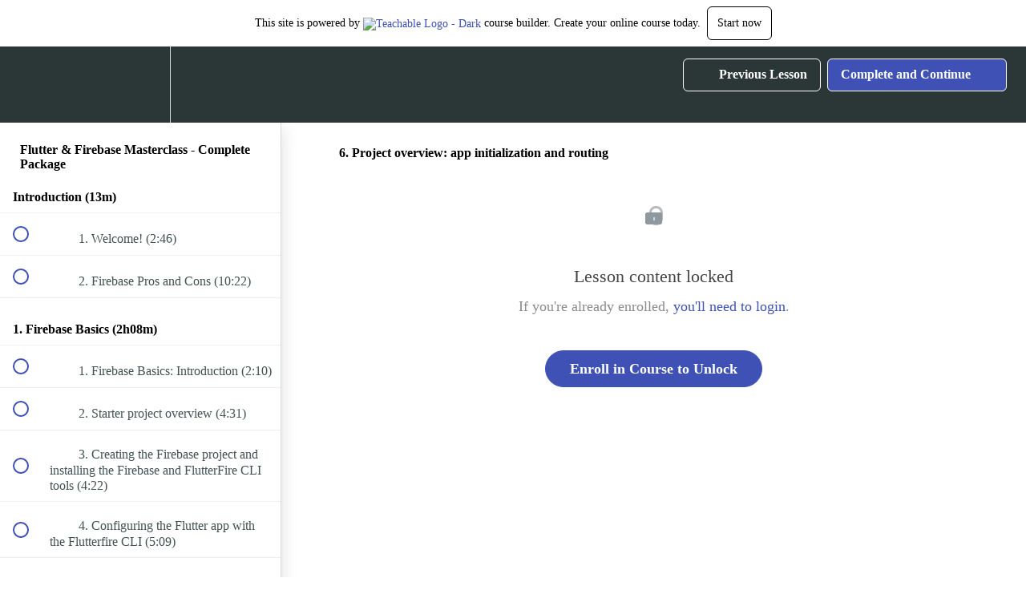

--- FILE ---
content_type: text/html; charset=utf-8
request_url: https://courses.codewithandrea.com/courses/2036377/lectures/45991597
body_size: 34112
content:
<!DOCTYPE html>
<html>
  <head>
    <script src="https://releases.transloadit.com/uppy/v4.18.0/uppy.min.js"></script><link rel="stylesheet" href="https://releases.transloadit.com/uppy/v4.18.0/uppy.min.css" />
    <link href='https://static-media.hotmart.com/3YrKYQb6_3uE6zpX2W6KKAWR3TM=/32x32/https://uploads.teachablecdn.com/attachments/AcYEUgoTxOOEVFAU95CQ_favicon.jpg' rel='icon' type='image/png'>

<link href='https://static-media.hotmart.com/-YontDaIDNm1713qfGjrJCAmzec=/72x72/https://uploads.teachablecdn.com/attachments/AcYEUgoTxOOEVFAU95CQ_favicon.jpg' rel='apple-touch-icon' type='image/png'>

<link href='https://static-media.hotmart.com/MDN6tuTItIUaiuDMqOZh0A53i9s=/144x144/https://uploads.teachablecdn.com/attachments/AcYEUgoTxOOEVFAU95CQ_favicon.jpg' rel='apple-touch-icon' type='image/png'>

<link href='https://assets.teachablecdn.com/splash-images/teachable-apple-startup-image.png' rel='apple-touch-startup-image' type='image/png'>

<link href='https://assets.teachablecdn.com/splash-images/teachable-apple-startup-image_2x.png' rel='apple-touch-startup-image' type='image/png'>

<meta name='apple-mobile-web-app-capable' content='yes' />
<meta charset="UTF-8">
<meta name="csrf-param" content="authenticity_token" />
<meta name="csrf-token" content="cmEiVaEvdNlJjVCDkY1U50Xwj6DyqqXc3nt0_YmYYu7GTftv29X5lj0YD4WT_a25hdBb9-uzxB53orWzQBrCtQ" />
<link rel="stylesheet" href="https://fedora.teachablecdn.com/assets/bootstrap-748e653be2be27c8e709ced95eab64a05c870fcc9544b56e33dfe1a9a539317d.css" data-turbolinks-track="true" /><link href="https://teachable-themeable.learning.teachable.com/themecss/production/base.css?_=844f3c959f9c&amp;brand_course_heading=%23ffffff&amp;brand_homepage_heading=%23ffffff&amp;brand_navbar_fixed_text=%23ffffff&amp;brand_navbar_text=%23ffffff&amp;brand_secondary=%233f51b5&amp;font=Lato&amp;logged_out_homepage_background_image_overlay=0.0" rel="stylesheet" data-turbolinks-track="true"></link>
<title>6. Project overview: app initialization and routing | Code With Andrea</title>
<meta name="description" content="Learn about Firebase Auth, Cloud Firestore, Cloud Functions, Stripe payments, and much more by building a full-stack Flutter eCommerce app on iOS, Android, and web.">
<link rel="canonical" href="https://courses.codewithandrea.com/courses/2036377/lectures/45991597">
<meta property="og:description" content="Learn about Firebase Auth, Cloud Firestore, Cloud Functions, Stripe payments, and much more by building a full-stack Flutter eCommerce app on iOS, Android, and web.">
<meta property="og:image" content="https://uploads.teachablecdn.com/attachments/6IcQaR1rRZmL8NM6hjrX_flutter-firebase-masterclass-teachable-complete.png">
<meta property="og:title" content="6. Project overview: app initialization and routing">
<meta property="og:type" content="website">
<meta property="og:url" content="https://courses.codewithandrea.com/courses/2036377/lectures/45991597">
<meta name="brand_video_player_color" content="#3f51b5">
<meta name="site_title" content="Code With Andrea">
<style></style>
<script src='//fast.wistia.com/assets/external/E-v1.js'></script>
<script
  src='https://www.recaptcha.net/recaptcha/api.js'
  async
  defer></script>



      <meta name="asset_host" content="https://fedora.teachablecdn.com">
     <script>
  (function () {
    const origCreateElement = Document.prototype.createElement;
    Document.prototype.createElement = function () {
      const el = origCreateElement.apply(this, arguments);
      if (arguments[0].toLowerCase() === "video") {
        const observer = new MutationObserver(() => {
          if (
            el.src &&
            el.src.startsWith("data:video") &&
            el.autoplay &&
            el.style.display === "none"
          ) {
            el.removeAttribute("autoplay");
            el.autoplay = false;
            el.style.display = "none";
            observer.disconnect();
          }
        });
        observer.observe(el, {
          attributes: true,
          attributeFilter: ["src", "autoplay", "style"],
        });
      }
      return el;
    };
  })();
</script>
<script src="https://fedora.teachablecdn.com/packs/student-globals--1463f1f1bdf1bb9a431c.js"></script><script src="https://fedora.teachablecdn.com/packs/student-legacy--38db0977d3748059802d.js"></script><script src="https://fedora.teachablecdn.com/packs/student--e4ea9b8f25228072afe8.js"></script>
<meta id='iris-url' data-iris-url=https://eventable.internal.teachable.com />
<script type="text/javascript">
  window.heap=window.heap||[],heap.load=function(e,t){window.heap.appid=e,window.heap.config=t=t||{};var r=document.createElement("script");r.type="text/javascript",r.async=!0,r.src="https://cdn.heapanalytics.com/js/heap-"+e+".js";var a=document.getElementsByTagName("script")[0];a.parentNode.insertBefore(r,a);for(var n=function(e){return function(){heap.push([e].concat(Array.prototype.slice.call(arguments,0)))}},p=["addEventProperties","addUserProperties","clearEventProperties","identify","resetIdentity","removeEventProperty","setEventProperties","track","unsetEventProperty"],o=0;o<p.length;o++)heap[p[o]]=n(p[o])},heap.load("318805607");
  window.heapShouldTrackUser = true;
</script>


<script type="text/javascript">
  var _user_id = ''; // Set to the user's ID, username, or email address, or '' if not yet known.
  var _session_id = '7b7f68f110dd9616d8ceca2eb18e6682'; // Set to a unique session ID for the visitor's current browsing session.

  var _sift = window._sift = window._sift || [];
  _sift.push(['_setAccount', '2e541754ec']);
  _sift.push(['_setUserId', _user_id]);
  _sift.push(['_setSessionId', _session_id]);
  _sift.push(['_trackPageview']);

  (function() {
    function ls() {
      var e = document.createElement('script');
      e.src = 'https://cdn.sift.com/s.js';
      document.body.appendChild(e);
    }
    if (window.attachEvent) {
      window.attachEvent('onload', ls);
    } else {
      window.addEventListener('load', ls, false);
    }
  })();
</script>




<!-- Google tag (gtag.js) -->
<script async src="https://www.googletagmanager.com/gtag/js?id=G-SL8LSCXHSV"></script>
<script>
  window.dataLayer = window.dataLayer || [];
  function gtag(){dataLayer.push(arguments);}
  gtag('js', new Date());

  gtag('config', 'G-SL8LSCXHSV', {
    'user_id': '',
    'school_id': '513495',
    'school_domain': 'courses.codewithandrea.com'
  });
</script>



<meta http-equiv="X-UA-Compatible" content="IE=edge">
<script type="text/javascript">window.NREUM||(NREUM={});NREUM.info={"beacon":"bam.nr-data.net","errorBeacon":"bam.nr-data.net","licenseKey":"NRBR-08e3a2ada38dc55a529","applicationID":"1065060701","transactionName":"dAxdTUFZXVQEQh0JAFQXRktWRR5LCV9F","queueTime":0,"applicationTime":163,"agent":""}</script>
<script type="text/javascript">(window.NREUM||(NREUM={})).init={privacy:{cookies_enabled:true},ajax:{deny_list:["bam.nr-data.net"]},feature_flags:["soft_nav"],distributed_tracing:{enabled:true}};(window.NREUM||(NREUM={})).loader_config={agentID:"1103368432",accountID:"4102727",trustKey:"27503",xpid:"UAcHU1FRDxABVFdXBwcHUVQA",licenseKey:"NRBR-08e3a2ada38dc55a529",applicationID:"1065060701",browserID:"1103368432"};;/*! For license information please see nr-loader-spa-1.308.0.min.js.LICENSE.txt */
(()=>{var e,t,r={384:(e,t,r)=>{"use strict";r.d(t,{NT:()=>a,US:()=>u,Zm:()=>o,bQ:()=>d,dV:()=>c,pV:()=>l});var n=r(6154),i=r(1863),s=r(1910);const a={beacon:"bam.nr-data.net",errorBeacon:"bam.nr-data.net"};function o(){return n.gm.NREUM||(n.gm.NREUM={}),void 0===n.gm.newrelic&&(n.gm.newrelic=n.gm.NREUM),n.gm.NREUM}function c(){let e=o();return e.o||(e.o={ST:n.gm.setTimeout,SI:n.gm.setImmediate||n.gm.setInterval,CT:n.gm.clearTimeout,XHR:n.gm.XMLHttpRequest,REQ:n.gm.Request,EV:n.gm.Event,PR:n.gm.Promise,MO:n.gm.MutationObserver,FETCH:n.gm.fetch,WS:n.gm.WebSocket},(0,s.i)(...Object.values(e.o))),e}function d(e,t){let r=o();r.initializedAgents??={},t.initializedAt={ms:(0,i.t)(),date:new Date},r.initializedAgents[e]=t}function u(e,t){o()[e]=t}function l(){return function(){let e=o();const t=e.info||{};e.info={beacon:a.beacon,errorBeacon:a.errorBeacon,...t}}(),function(){let e=o();const t=e.init||{};e.init={...t}}(),c(),function(){let e=o();const t=e.loader_config||{};e.loader_config={...t}}(),o()}},782:(e,t,r)=>{"use strict";r.d(t,{T:()=>n});const n=r(860).K7.pageViewTiming},860:(e,t,r)=>{"use strict";r.d(t,{$J:()=>u,K7:()=>c,P3:()=>d,XX:()=>i,Yy:()=>o,df:()=>s,qY:()=>n,v4:()=>a});const n="events",i="jserrors",s="browser/blobs",a="rum",o="browser/logs",c={ajax:"ajax",genericEvents:"generic_events",jserrors:i,logging:"logging",metrics:"metrics",pageAction:"page_action",pageViewEvent:"page_view_event",pageViewTiming:"page_view_timing",sessionReplay:"session_replay",sessionTrace:"session_trace",softNav:"soft_navigations",spa:"spa"},d={[c.pageViewEvent]:1,[c.pageViewTiming]:2,[c.metrics]:3,[c.jserrors]:4,[c.spa]:5,[c.ajax]:6,[c.sessionTrace]:7,[c.softNav]:8,[c.sessionReplay]:9,[c.logging]:10,[c.genericEvents]:11},u={[c.pageViewEvent]:a,[c.pageViewTiming]:n,[c.ajax]:n,[c.spa]:n,[c.softNav]:n,[c.metrics]:i,[c.jserrors]:i,[c.sessionTrace]:s,[c.sessionReplay]:s,[c.logging]:o,[c.genericEvents]:"ins"}},944:(e,t,r)=>{"use strict";r.d(t,{R:()=>i});var n=r(3241);function i(e,t){"function"==typeof console.debug&&(console.debug("New Relic Warning: https://github.com/newrelic/newrelic-browser-agent/blob/main/docs/warning-codes.md#".concat(e),t),(0,n.W)({agentIdentifier:null,drained:null,type:"data",name:"warn",feature:"warn",data:{code:e,secondary:t}}))}},993:(e,t,r)=>{"use strict";r.d(t,{A$:()=>s,ET:()=>a,TZ:()=>o,p_:()=>i});var n=r(860);const i={ERROR:"ERROR",WARN:"WARN",INFO:"INFO",DEBUG:"DEBUG",TRACE:"TRACE"},s={OFF:0,ERROR:1,WARN:2,INFO:3,DEBUG:4,TRACE:5},a="log",o=n.K7.logging},1541:(e,t,r)=>{"use strict";r.d(t,{U:()=>i,f:()=>n});const n={MFE:"MFE",BA:"BA"};function i(e,t){if(2!==t?.harvestEndpointVersion)return{};const r=t.agentRef.runtime.appMetadata.agents[0].entityGuid;return e?{"source.id":e.id,"source.name":e.name,"source.type":e.type,"parent.id":e.parent?.id||r,"parent.type":e.parent?.type||n.BA}:{"entity.guid":r,appId:t.agentRef.info.applicationID}}},1687:(e,t,r)=>{"use strict";r.d(t,{Ak:()=>d,Ze:()=>h,x3:()=>u});var n=r(3241),i=r(7836),s=r(3606),a=r(860),o=r(2646);const c={};function d(e,t){const r={staged:!1,priority:a.P3[t]||0};l(e),c[e].get(t)||c[e].set(t,r)}function u(e,t){e&&c[e]&&(c[e].get(t)&&c[e].delete(t),p(e,t,!1),c[e].size&&f(e))}function l(e){if(!e)throw new Error("agentIdentifier required");c[e]||(c[e]=new Map)}function h(e="",t="feature",r=!1){if(l(e),!e||!c[e].get(t)||r)return p(e,t);c[e].get(t).staged=!0,f(e)}function f(e){const t=Array.from(c[e]);t.every(([e,t])=>t.staged)&&(t.sort((e,t)=>e[1].priority-t[1].priority),t.forEach(([t])=>{c[e].delete(t),p(e,t)}))}function p(e,t,r=!0){const a=e?i.ee.get(e):i.ee,c=s.i.handlers;if(!a.aborted&&a.backlog&&c){if((0,n.W)({agentIdentifier:e,type:"lifecycle",name:"drain",feature:t}),r){const e=a.backlog[t],r=c[t];if(r){for(let t=0;e&&t<e.length;++t)g(e[t],r);Object.entries(r).forEach(([e,t])=>{Object.values(t||{}).forEach(t=>{t[0]?.on&&t[0]?.context()instanceof o.y&&t[0].on(e,t[1])})})}}a.isolatedBacklog||delete c[t],a.backlog[t]=null,a.emit("drain-"+t,[])}}function g(e,t){var r=e[1];Object.values(t[r]||{}).forEach(t=>{var r=e[0];if(t[0]===r){var n=t[1],i=e[3],s=e[2];n.apply(i,s)}})}},1738:(e,t,r)=>{"use strict";r.d(t,{U:()=>f,Y:()=>h});var n=r(3241),i=r(9908),s=r(1863),a=r(944),o=r(5701),c=r(3969),d=r(8362),u=r(860),l=r(4261);function h(e,t,r,s){const h=s||r;!h||h[e]&&h[e]!==d.d.prototype[e]||(h[e]=function(){(0,i.p)(c.xV,["API/"+e+"/called"],void 0,u.K7.metrics,r.ee),(0,n.W)({agentIdentifier:r.agentIdentifier,drained:!!o.B?.[r.agentIdentifier],type:"data",name:"api",feature:l.Pl+e,data:{}});try{return t.apply(this,arguments)}catch(e){(0,a.R)(23,e)}})}function f(e,t,r,n,a){const o=e.info;null===r?delete o.jsAttributes[t]:o.jsAttributes[t]=r,(a||null===r)&&(0,i.p)(l.Pl+n,[(0,s.t)(),t,r],void 0,"session",e.ee)}},1741:(e,t,r)=>{"use strict";r.d(t,{W:()=>s});var n=r(944),i=r(4261);class s{#e(e,...t){if(this[e]!==s.prototype[e])return this[e](...t);(0,n.R)(35,e)}addPageAction(e,t){return this.#e(i.hG,e,t)}register(e){return this.#e(i.eY,e)}recordCustomEvent(e,t){return this.#e(i.fF,e,t)}setPageViewName(e,t){return this.#e(i.Fw,e,t)}setCustomAttribute(e,t,r){return this.#e(i.cD,e,t,r)}noticeError(e,t){return this.#e(i.o5,e,t)}setUserId(e,t=!1){return this.#e(i.Dl,e,t)}setApplicationVersion(e){return this.#e(i.nb,e)}setErrorHandler(e){return this.#e(i.bt,e)}addRelease(e,t){return this.#e(i.k6,e,t)}log(e,t){return this.#e(i.$9,e,t)}start(){return this.#e(i.d3)}finished(e){return this.#e(i.BL,e)}recordReplay(){return this.#e(i.CH)}pauseReplay(){return this.#e(i.Tb)}addToTrace(e){return this.#e(i.U2,e)}setCurrentRouteName(e){return this.#e(i.PA,e)}interaction(e){return this.#e(i.dT,e)}wrapLogger(e,t,r){return this.#e(i.Wb,e,t,r)}measure(e,t){return this.#e(i.V1,e,t)}consent(e){return this.#e(i.Pv,e)}}},1863:(e,t,r)=>{"use strict";function n(){return Math.floor(performance.now())}r.d(t,{t:()=>n})},1910:(e,t,r)=>{"use strict";r.d(t,{i:()=>s});var n=r(944);const i=new Map;function s(...e){return e.every(e=>{if(i.has(e))return i.get(e);const t="function"==typeof e?e.toString():"",r=t.includes("[native code]"),s=t.includes("nrWrapper");return r||s||(0,n.R)(64,e?.name||t),i.set(e,r),r})}},2555:(e,t,r)=>{"use strict";r.d(t,{D:()=>o,f:()=>a});var n=r(384),i=r(8122);const s={beacon:n.NT.beacon,errorBeacon:n.NT.errorBeacon,licenseKey:void 0,applicationID:void 0,sa:void 0,queueTime:void 0,applicationTime:void 0,ttGuid:void 0,user:void 0,account:void 0,product:void 0,extra:void 0,jsAttributes:{},userAttributes:void 0,atts:void 0,transactionName:void 0,tNamePlain:void 0};function a(e){try{return!!e.licenseKey&&!!e.errorBeacon&&!!e.applicationID}catch(e){return!1}}const o=e=>(0,i.a)(e,s)},2614:(e,t,r)=>{"use strict";r.d(t,{BB:()=>a,H3:()=>n,g:()=>d,iL:()=>c,tS:()=>o,uh:()=>i,wk:()=>s});const n="NRBA",i="SESSION",s=144e5,a=18e5,o={STARTED:"session-started",PAUSE:"session-pause",RESET:"session-reset",RESUME:"session-resume",UPDATE:"session-update"},c={SAME_TAB:"same-tab",CROSS_TAB:"cross-tab"},d={OFF:0,FULL:1,ERROR:2}},2646:(e,t,r)=>{"use strict";r.d(t,{y:()=>n});class n{constructor(e){this.contextId=e}}},2843:(e,t,r)=>{"use strict";r.d(t,{G:()=>s,u:()=>i});var n=r(3878);function i(e,t=!1,r,i){(0,n.DD)("visibilitychange",function(){if(t)return void("hidden"===document.visibilityState&&e());e(document.visibilityState)},r,i)}function s(e,t,r){(0,n.sp)("pagehide",e,t,r)}},3241:(e,t,r)=>{"use strict";r.d(t,{W:()=>s});var n=r(6154);const i="newrelic";function s(e={}){try{n.gm.dispatchEvent(new CustomEvent(i,{detail:e}))}catch(e){}}},3304:(e,t,r)=>{"use strict";r.d(t,{A:()=>s});var n=r(7836);const i=()=>{const e=new WeakSet;return(t,r)=>{if("object"==typeof r&&null!==r){if(e.has(r))return;e.add(r)}return r}};function s(e){try{return JSON.stringify(e,i())??""}catch(e){try{n.ee.emit("internal-error",[e])}catch(e){}return""}}},3333:(e,t,r)=>{"use strict";r.d(t,{$v:()=>u,TZ:()=>n,Xh:()=>c,Zp:()=>i,kd:()=>d,mq:()=>o,nf:()=>a,qN:()=>s});const n=r(860).K7.genericEvents,i=["auxclick","click","copy","keydown","paste","scrollend"],s=["focus","blur"],a=4,o=1e3,c=2e3,d=["PageAction","UserAction","BrowserPerformance"],u={RESOURCES:"experimental.resources",REGISTER:"register"}},3434:(e,t,r)=>{"use strict";r.d(t,{Jt:()=>s,YM:()=>d});var n=r(7836),i=r(5607);const s="nr@original:".concat(i.W),a=50;var o=Object.prototype.hasOwnProperty,c=!1;function d(e,t){return e||(e=n.ee),r.inPlace=function(e,t,n,i,s){n||(n="");const a="-"===n.charAt(0);for(let o=0;o<t.length;o++){const c=t[o],d=e[c];l(d)||(e[c]=r(d,a?c+n:n,i,c,s))}},r.flag=s,r;function r(t,r,n,c,d){return l(t)?t:(r||(r=""),nrWrapper[s]=t,function(e,t,r){if(Object.defineProperty&&Object.keys)try{return Object.keys(e).forEach(function(r){Object.defineProperty(t,r,{get:function(){return e[r]},set:function(t){return e[r]=t,t}})}),t}catch(e){u([e],r)}for(var n in e)o.call(e,n)&&(t[n]=e[n])}(t,nrWrapper,e),nrWrapper);function nrWrapper(){var s,o,l,h;let f;try{o=this,s=[...arguments],l="function"==typeof n?n(s,o):n||{}}catch(t){u([t,"",[s,o,c],l],e)}i(r+"start",[s,o,c],l,d);const p=performance.now();let g;try{return h=t.apply(o,s),g=performance.now(),h}catch(e){throw g=performance.now(),i(r+"err",[s,o,e],l,d),f=e,f}finally{const e=g-p,t={start:p,end:g,duration:e,isLongTask:e>=a,methodName:c,thrownError:f};t.isLongTask&&i("long-task",[t,o],l,d),i(r+"end",[s,o,h],l,d)}}}function i(r,n,i,s){if(!c||t){var a=c;c=!0;try{e.emit(r,n,i,t,s)}catch(t){u([t,r,n,i],e)}c=a}}}function u(e,t){t||(t=n.ee);try{t.emit("internal-error",e)}catch(e){}}function l(e){return!(e&&"function"==typeof e&&e.apply&&!e[s])}},3606:(e,t,r)=>{"use strict";r.d(t,{i:()=>s});var n=r(9908);s.on=a;var i=s.handlers={};function s(e,t,r,s){a(s||n.d,i,e,t,r)}function a(e,t,r,i,s){s||(s="feature"),e||(e=n.d);var a=t[s]=t[s]||{};(a[r]=a[r]||[]).push([e,i])}},3738:(e,t,r)=>{"use strict";r.d(t,{He:()=>i,Kp:()=>o,Lc:()=>d,Rz:()=>u,TZ:()=>n,bD:()=>s,d3:()=>a,jx:()=>l,sl:()=>h,uP:()=>c});const n=r(860).K7.sessionTrace,i="bstResource",s="resource",a="-start",o="-end",c="fn"+a,d="fn"+o,u="pushState",l=1e3,h=3e4},3785:(e,t,r)=>{"use strict";r.d(t,{R:()=>c,b:()=>d});var n=r(9908),i=r(1863),s=r(860),a=r(3969),o=r(993);function c(e,t,r={},c=o.p_.INFO,d=!0,u,l=(0,i.t)()){(0,n.p)(a.xV,["API/logging/".concat(c.toLowerCase(),"/called")],void 0,s.K7.metrics,e),(0,n.p)(o.ET,[l,t,r,c,d,u],void 0,s.K7.logging,e)}function d(e){return"string"==typeof e&&Object.values(o.p_).some(t=>t===e.toUpperCase().trim())}},3878:(e,t,r)=>{"use strict";function n(e,t){return{capture:e,passive:!1,signal:t}}function i(e,t,r=!1,i){window.addEventListener(e,t,n(r,i))}function s(e,t,r=!1,i){document.addEventListener(e,t,n(r,i))}r.d(t,{DD:()=>s,jT:()=>n,sp:()=>i})},3962:(e,t,r)=>{"use strict";r.d(t,{AM:()=>a,O2:()=>l,OV:()=>s,Qu:()=>h,TZ:()=>c,ih:()=>f,pP:()=>o,t1:()=>u,tC:()=>i,wD:()=>d});var n=r(860);const i=["click","keydown","submit"],s="popstate",a="api",o="initialPageLoad",c=n.K7.softNav,d=5e3,u=500,l={INITIAL_PAGE_LOAD:"",ROUTE_CHANGE:1,UNSPECIFIED:2},h={INTERACTION:1,AJAX:2,CUSTOM_END:3,CUSTOM_TRACER:4},f={IP:"in progress",PF:"pending finish",FIN:"finished",CAN:"cancelled"}},3969:(e,t,r)=>{"use strict";r.d(t,{TZ:()=>n,XG:()=>o,rs:()=>i,xV:()=>a,z_:()=>s});const n=r(860).K7.metrics,i="sm",s="cm",a="storeSupportabilityMetrics",o="storeEventMetrics"},4234:(e,t,r)=>{"use strict";r.d(t,{W:()=>s});var n=r(7836),i=r(1687);class s{constructor(e,t){this.agentIdentifier=e,this.ee=n.ee.get(e),this.featureName=t,this.blocked=!1}deregisterDrain(){(0,i.x3)(this.agentIdentifier,this.featureName)}}},4261:(e,t,r)=>{"use strict";r.d(t,{$9:()=>u,BL:()=>c,CH:()=>p,Dl:()=>R,Fw:()=>w,PA:()=>v,Pl:()=>n,Pv:()=>A,Tb:()=>h,U2:()=>a,V1:()=>E,Wb:()=>T,bt:()=>y,cD:()=>b,d3:()=>x,dT:()=>d,eY:()=>g,fF:()=>f,hG:()=>s,hw:()=>i,k6:()=>o,nb:()=>m,o5:()=>l});const n="api-",i=n+"ixn-",s="addPageAction",a="addToTrace",o="addRelease",c="finished",d="interaction",u="log",l="noticeError",h="pauseReplay",f="recordCustomEvent",p="recordReplay",g="register",m="setApplicationVersion",v="setCurrentRouteName",b="setCustomAttribute",y="setErrorHandler",w="setPageViewName",R="setUserId",x="start",T="wrapLogger",E="measure",A="consent"},5205:(e,t,r)=>{"use strict";r.d(t,{j:()=>S});var n=r(384),i=r(1741);var s=r(2555),a=r(3333);const o=e=>{if(!e||"string"!=typeof e)return!1;try{document.createDocumentFragment().querySelector(e)}catch{return!1}return!0};var c=r(2614),d=r(944),u=r(8122);const l="[data-nr-mask]",h=e=>(0,u.a)(e,(()=>{const e={feature_flags:[],experimental:{allow_registered_children:!1,resources:!1},mask_selector:"*",block_selector:"[data-nr-block]",mask_input_options:{color:!1,date:!1,"datetime-local":!1,email:!1,month:!1,number:!1,range:!1,search:!1,tel:!1,text:!1,time:!1,url:!1,week:!1,textarea:!1,select:!1,password:!0}};return{ajax:{deny_list:void 0,block_internal:!0,enabled:!0,autoStart:!0},api:{get allow_registered_children(){return e.feature_flags.includes(a.$v.REGISTER)||e.experimental.allow_registered_children},set allow_registered_children(t){e.experimental.allow_registered_children=t},duplicate_registered_data:!1},browser_consent_mode:{enabled:!1},distributed_tracing:{enabled:void 0,exclude_newrelic_header:void 0,cors_use_newrelic_header:void 0,cors_use_tracecontext_headers:void 0,allowed_origins:void 0},get feature_flags(){return e.feature_flags},set feature_flags(t){e.feature_flags=t},generic_events:{enabled:!0,autoStart:!0},harvest:{interval:30},jserrors:{enabled:!0,autoStart:!0},logging:{enabled:!0,autoStart:!0},metrics:{enabled:!0,autoStart:!0},obfuscate:void 0,page_action:{enabled:!0},page_view_event:{enabled:!0,autoStart:!0},page_view_timing:{enabled:!0,autoStart:!0},performance:{capture_marks:!1,capture_measures:!1,capture_detail:!0,resources:{get enabled(){return e.feature_flags.includes(a.$v.RESOURCES)||e.experimental.resources},set enabled(t){e.experimental.resources=t},asset_types:[],first_party_domains:[],ignore_newrelic:!0}},privacy:{cookies_enabled:!0},proxy:{assets:void 0,beacon:void 0},session:{expiresMs:c.wk,inactiveMs:c.BB},session_replay:{autoStart:!0,enabled:!1,preload:!1,sampling_rate:10,error_sampling_rate:100,collect_fonts:!1,inline_images:!1,fix_stylesheets:!0,mask_all_inputs:!0,get mask_text_selector(){return e.mask_selector},set mask_text_selector(t){o(t)?e.mask_selector="".concat(t,",").concat(l):""===t||null===t?e.mask_selector=l:(0,d.R)(5,t)},get block_class(){return"nr-block"},get ignore_class(){return"nr-ignore"},get mask_text_class(){return"nr-mask"},get block_selector(){return e.block_selector},set block_selector(t){o(t)?e.block_selector+=",".concat(t):""!==t&&(0,d.R)(6,t)},get mask_input_options(){return e.mask_input_options},set mask_input_options(t){t&&"object"==typeof t?e.mask_input_options={...t,password:!0}:(0,d.R)(7,t)}},session_trace:{enabled:!0,autoStart:!0},soft_navigations:{enabled:!0,autoStart:!0},spa:{enabled:!0,autoStart:!0},ssl:void 0,user_actions:{enabled:!0,elementAttributes:["id","className","tagName","type"]}}})());var f=r(6154),p=r(9324);let g=0;const m={buildEnv:p.F3,distMethod:p.Xs,version:p.xv,originTime:f.WN},v={consented:!1},b={appMetadata:{},get consented(){return this.session?.state?.consent||v.consented},set consented(e){v.consented=e},customTransaction:void 0,denyList:void 0,disabled:!1,harvester:void 0,isolatedBacklog:!1,isRecording:!1,loaderType:void 0,maxBytes:3e4,obfuscator:void 0,onerror:void 0,ptid:void 0,releaseIds:{},session:void 0,timeKeeper:void 0,registeredEntities:[],jsAttributesMetadata:{bytes:0},get harvestCount(){return++g}},y=e=>{const t=(0,u.a)(e,b),r=Object.keys(m).reduce((e,t)=>(e[t]={value:m[t],writable:!1,configurable:!0,enumerable:!0},e),{});return Object.defineProperties(t,r)};var w=r(5701);const R=e=>{const t=e.startsWith("http");e+="/",r.p=t?e:"https://"+e};var x=r(7836),T=r(3241);const E={accountID:void 0,trustKey:void 0,agentID:void 0,licenseKey:void 0,applicationID:void 0,xpid:void 0},A=e=>(0,u.a)(e,E),_=new Set;function S(e,t={},r,a){let{init:o,info:c,loader_config:d,runtime:u={},exposed:l=!0}=t;if(!c){const e=(0,n.pV)();o=e.init,c=e.info,d=e.loader_config}e.init=h(o||{}),e.loader_config=A(d||{}),c.jsAttributes??={},f.bv&&(c.jsAttributes.isWorker=!0),e.info=(0,s.D)(c);const p=e.init,g=[c.beacon,c.errorBeacon];_.has(e.agentIdentifier)||(p.proxy.assets&&(R(p.proxy.assets),g.push(p.proxy.assets)),p.proxy.beacon&&g.push(p.proxy.beacon),e.beacons=[...g],function(e){const t=(0,n.pV)();Object.getOwnPropertyNames(i.W.prototype).forEach(r=>{const n=i.W.prototype[r];if("function"!=typeof n||"constructor"===n)return;let s=t[r];e[r]&&!1!==e.exposed&&"micro-agent"!==e.runtime?.loaderType&&(t[r]=(...t)=>{const n=e[r](...t);return s?s(...t):n})})}(e),(0,n.US)("activatedFeatures",w.B)),u.denyList=[...p.ajax.deny_list||[],...p.ajax.block_internal?g:[]],u.ptid=e.agentIdentifier,u.loaderType=r,e.runtime=y(u),_.has(e.agentIdentifier)||(e.ee=x.ee.get(e.agentIdentifier),e.exposed=l,(0,T.W)({agentIdentifier:e.agentIdentifier,drained:!!w.B?.[e.agentIdentifier],type:"lifecycle",name:"initialize",feature:void 0,data:e.config})),_.add(e.agentIdentifier)}},5270:(e,t,r)=>{"use strict";r.d(t,{Aw:()=>a,SR:()=>s,rF:()=>o});var n=r(384),i=r(7767);function s(e){return!!(0,n.dV)().o.MO&&(0,i.V)(e)&&!0===e?.session_trace.enabled}function a(e){return!0===e?.session_replay.preload&&s(e)}function o(e,t){try{if("string"==typeof t?.type){if("password"===t.type.toLowerCase())return"*".repeat(e?.length||0);if(void 0!==t?.dataset?.nrUnmask||t?.classList?.contains("nr-unmask"))return e}}catch(e){}return"string"==typeof e?e.replace(/[\S]/g,"*"):"*".repeat(e?.length||0)}},5289:(e,t,r)=>{"use strict";r.d(t,{GG:()=>a,Qr:()=>c,sB:()=>o});var n=r(3878),i=r(6389);function s(){return"undefined"==typeof document||"complete"===document.readyState}function a(e,t){if(s())return e();const r=(0,i.J)(e),a=setInterval(()=>{s()&&(clearInterval(a),r())},500);(0,n.sp)("load",r,t)}function o(e){if(s())return e();(0,n.DD)("DOMContentLoaded",e)}function c(e){if(s())return e();(0,n.sp)("popstate",e)}},5607:(e,t,r)=>{"use strict";r.d(t,{W:()=>n});const n=(0,r(9566).bz)()},5701:(e,t,r)=>{"use strict";r.d(t,{B:()=>s,t:()=>a});var n=r(3241);const i=new Set,s={};function a(e,t){const r=t.agentIdentifier;s[r]??={},e&&"object"==typeof e&&(i.has(r)||(t.ee.emit("rumresp",[e]),s[r]=e,i.add(r),(0,n.W)({agentIdentifier:r,loaded:!0,drained:!0,type:"lifecycle",name:"load",feature:void 0,data:e})))}},6154:(e,t,r)=>{"use strict";r.d(t,{OF:()=>d,RI:()=>i,WN:()=>h,bv:()=>s,eN:()=>f,gm:()=>a,lR:()=>l,m:()=>c,mw:()=>o,sb:()=>u});var n=r(1863);const i="undefined"!=typeof window&&!!window.document,s="undefined"!=typeof WorkerGlobalScope&&("undefined"!=typeof self&&self instanceof WorkerGlobalScope&&self.navigator instanceof WorkerNavigator||"undefined"!=typeof globalThis&&globalThis instanceof WorkerGlobalScope&&globalThis.navigator instanceof WorkerNavigator),a=i?window:"undefined"!=typeof WorkerGlobalScope&&("undefined"!=typeof self&&self instanceof WorkerGlobalScope&&self||"undefined"!=typeof globalThis&&globalThis instanceof WorkerGlobalScope&&globalThis),o=Boolean("hidden"===a?.document?.visibilityState),c=""+a?.location,d=/iPad|iPhone|iPod/.test(a.navigator?.userAgent),u=d&&"undefined"==typeof SharedWorker,l=(()=>{const e=a.navigator?.userAgent?.match(/Firefox[/\s](\d+\.\d+)/);return Array.isArray(e)&&e.length>=2?+e[1]:0})(),h=Date.now()-(0,n.t)(),f=()=>"undefined"!=typeof PerformanceNavigationTiming&&a?.performance?.getEntriesByType("navigation")?.[0]?.responseStart},6344:(e,t,r)=>{"use strict";r.d(t,{BB:()=>u,Qb:()=>l,TZ:()=>i,Ug:()=>a,Vh:()=>s,_s:()=>o,bc:()=>d,yP:()=>c});var n=r(2614);const i=r(860).K7.sessionReplay,s="errorDuringReplay",a=.12,o={DomContentLoaded:0,Load:1,FullSnapshot:2,IncrementalSnapshot:3,Meta:4,Custom:5},c={[n.g.ERROR]:15e3,[n.g.FULL]:3e5,[n.g.OFF]:0},d={RESET:{message:"Session was reset",sm:"Reset"},IMPORT:{message:"Recorder failed to import",sm:"Import"},TOO_MANY:{message:"429: Too Many Requests",sm:"Too-Many"},TOO_BIG:{message:"Payload was too large",sm:"Too-Big"},CROSS_TAB:{message:"Session Entity was set to OFF on another tab",sm:"Cross-Tab"},ENTITLEMENTS:{message:"Session Replay is not allowed and will not be started",sm:"Entitlement"}},u=5e3,l={API:"api",RESUME:"resume",SWITCH_TO_FULL:"switchToFull",INITIALIZE:"initialize",PRELOAD:"preload"}},6389:(e,t,r)=>{"use strict";function n(e,t=500,r={}){const n=r?.leading||!1;let i;return(...r)=>{n&&void 0===i&&(e.apply(this,r),i=setTimeout(()=>{i=clearTimeout(i)},t)),n||(clearTimeout(i),i=setTimeout(()=>{e.apply(this,r)},t))}}function i(e){let t=!1;return(...r)=>{t||(t=!0,e.apply(this,r))}}r.d(t,{J:()=>i,s:()=>n})},6630:(e,t,r)=>{"use strict";r.d(t,{T:()=>n});const n=r(860).K7.pageViewEvent},6774:(e,t,r)=>{"use strict";r.d(t,{T:()=>n});const n=r(860).K7.jserrors},7295:(e,t,r)=>{"use strict";r.d(t,{Xv:()=>a,gX:()=>i,iW:()=>s});var n=[];function i(e){if(!e||s(e))return!1;if(0===n.length)return!0;if("*"===n[0].hostname)return!1;for(var t=0;t<n.length;t++){var r=n[t];if(r.hostname.test(e.hostname)&&r.pathname.test(e.pathname))return!1}return!0}function s(e){return void 0===e.hostname}function a(e){if(n=[],e&&e.length)for(var t=0;t<e.length;t++){let r=e[t];if(!r)continue;if("*"===r)return void(n=[{hostname:"*"}]);0===r.indexOf("http://")?r=r.substring(7):0===r.indexOf("https://")&&(r=r.substring(8));const i=r.indexOf("/");let s,a;i>0?(s=r.substring(0,i),a=r.substring(i)):(s=r,a="*");let[c]=s.split(":");n.push({hostname:o(c),pathname:o(a,!0)})}}function o(e,t=!1){const r=e.replace(/[.+?^${}()|[\]\\]/g,e=>"\\"+e).replace(/\*/g,".*?");return new RegExp((t?"^":"")+r+"$")}},7485:(e,t,r)=>{"use strict";r.d(t,{D:()=>i});var n=r(6154);function i(e){if(0===(e||"").indexOf("data:"))return{protocol:"data"};try{const t=new URL(e,location.href),r={port:t.port,hostname:t.hostname,pathname:t.pathname,search:t.search,protocol:t.protocol.slice(0,t.protocol.indexOf(":")),sameOrigin:t.protocol===n.gm?.location?.protocol&&t.host===n.gm?.location?.host};return r.port&&""!==r.port||("http:"===t.protocol&&(r.port="80"),"https:"===t.protocol&&(r.port="443")),r.pathname&&""!==r.pathname?r.pathname.startsWith("/")||(r.pathname="/".concat(r.pathname)):r.pathname="/",r}catch(e){return{}}}},7699:(e,t,r)=>{"use strict";r.d(t,{It:()=>s,KC:()=>o,No:()=>i,qh:()=>a});var n=r(860);const i=16e3,s=1e6,a="SESSION_ERROR",o={[n.K7.logging]:!0,[n.K7.genericEvents]:!1,[n.K7.jserrors]:!1,[n.K7.ajax]:!1}},7767:(e,t,r)=>{"use strict";r.d(t,{V:()=>i});var n=r(6154);const i=e=>n.RI&&!0===e?.privacy.cookies_enabled},7836:(e,t,r)=>{"use strict";r.d(t,{P:()=>o,ee:()=>c});var n=r(384),i=r(8990),s=r(2646),a=r(5607);const o="nr@context:".concat(a.W),c=function e(t,r){var n={},a={},u={},l=!1;try{l=16===r.length&&d.initializedAgents?.[r]?.runtime.isolatedBacklog}catch(e){}var h={on:p,addEventListener:p,removeEventListener:function(e,t){var r=n[e];if(!r)return;for(var i=0;i<r.length;i++)r[i]===t&&r.splice(i,1)},emit:function(e,r,n,i,s){!1!==s&&(s=!0);if(c.aborted&&!i)return;t&&s&&t.emit(e,r,n);var o=f(n);g(e).forEach(e=>{e.apply(o,r)});var d=v()[a[e]];d&&d.push([h,e,r,o]);return o},get:m,listeners:g,context:f,buffer:function(e,t){const r=v();if(t=t||"feature",h.aborted)return;Object.entries(e||{}).forEach(([e,n])=>{a[n]=t,t in r||(r[t]=[])})},abort:function(){h._aborted=!0,Object.keys(h.backlog).forEach(e=>{delete h.backlog[e]})},isBuffering:function(e){return!!v()[a[e]]},debugId:r,backlog:l?{}:t&&"object"==typeof t.backlog?t.backlog:{},isolatedBacklog:l};return Object.defineProperty(h,"aborted",{get:()=>{let e=h._aborted||!1;return e||(t&&(e=t.aborted),e)}}),h;function f(e){return e&&e instanceof s.y?e:e?(0,i.I)(e,o,()=>new s.y(o)):new s.y(o)}function p(e,t){n[e]=g(e).concat(t)}function g(e){return n[e]||[]}function m(t){return u[t]=u[t]||e(h,t)}function v(){return h.backlog}}(void 0,"globalEE"),d=(0,n.Zm)();d.ee||(d.ee=c)},8122:(e,t,r)=>{"use strict";r.d(t,{a:()=>i});var n=r(944);function i(e,t){try{if(!e||"object"!=typeof e)return(0,n.R)(3);if(!t||"object"!=typeof t)return(0,n.R)(4);const r=Object.create(Object.getPrototypeOf(t),Object.getOwnPropertyDescriptors(t)),s=0===Object.keys(r).length?e:r;for(let a in s)if(void 0!==e[a])try{if(null===e[a]){r[a]=null;continue}Array.isArray(e[a])&&Array.isArray(t[a])?r[a]=Array.from(new Set([...e[a],...t[a]])):"object"==typeof e[a]&&"object"==typeof t[a]?r[a]=i(e[a],t[a]):r[a]=e[a]}catch(e){r[a]||(0,n.R)(1,e)}return r}catch(e){(0,n.R)(2,e)}}},8139:(e,t,r)=>{"use strict";r.d(t,{u:()=>h});var n=r(7836),i=r(3434),s=r(8990),a=r(6154);const o={},c=a.gm.XMLHttpRequest,d="addEventListener",u="removeEventListener",l="nr@wrapped:".concat(n.P);function h(e){var t=function(e){return(e||n.ee).get("events")}(e);if(o[t.debugId]++)return t;o[t.debugId]=1;var r=(0,i.YM)(t,!0);function h(e){r.inPlace(e,[d,u],"-",p)}function p(e,t){return e[1]}return"getPrototypeOf"in Object&&(a.RI&&f(document,h),c&&f(c.prototype,h),f(a.gm,h)),t.on(d+"-start",function(e,t){var n=e[1];if(null!==n&&("function"==typeof n||"object"==typeof n)&&"newrelic"!==e[0]){var i=(0,s.I)(n,l,function(){var e={object:function(){if("function"!=typeof n.handleEvent)return;return n.handleEvent.apply(n,arguments)},function:n}[typeof n];return e?r(e,"fn-",null,e.name||"anonymous"):n});this.wrapped=e[1]=i}}),t.on(u+"-start",function(e){e[1]=this.wrapped||e[1]}),t}function f(e,t,...r){let n=e;for(;"object"==typeof n&&!Object.prototype.hasOwnProperty.call(n,d);)n=Object.getPrototypeOf(n);n&&t(n,...r)}},8362:(e,t,r)=>{"use strict";r.d(t,{d:()=>s});var n=r(9566),i=r(1741);class s extends i.W{agentIdentifier=(0,n.LA)(16)}},8374:(e,t,r)=>{r.nc=(()=>{try{return document?.currentScript?.nonce}catch(e){}return""})()},8990:(e,t,r)=>{"use strict";r.d(t,{I:()=>i});var n=Object.prototype.hasOwnProperty;function i(e,t,r){if(n.call(e,t))return e[t];var i=r();if(Object.defineProperty&&Object.keys)try{return Object.defineProperty(e,t,{value:i,writable:!0,enumerable:!1}),i}catch(e){}return e[t]=i,i}},9119:(e,t,r)=>{"use strict";r.d(t,{L:()=>s});var n=/([^?#]*)[^#]*(#[^?]*|$).*/,i=/([^?#]*)().*/;function s(e,t){return e?e.replace(t?n:i,"$1$2"):e}},9300:(e,t,r)=>{"use strict";r.d(t,{T:()=>n});const n=r(860).K7.ajax},9324:(e,t,r)=>{"use strict";r.d(t,{AJ:()=>a,F3:()=>i,Xs:()=>s,Yq:()=>o,xv:()=>n});const n="1.308.0",i="PROD",s="CDN",a="@newrelic/rrweb",o="1.0.1"},9566:(e,t,r)=>{"use strict";r.d(t,{LA:()=>o,ZF:()=>c,bz:()=>a,el:()=>d});var n=r(6154);const i="xxxxxxxx-xxxx-4xxx-yxxx-xxxxxxxxxxxx";function s(e,t){return e?15&e[t]:16*Math.random()|0}function a(){const e=n.gm?.crypto||n.gm?.msCrypto;let t,r=0;return e&&e.getRandomValues&&(t=e.getRandomValues(new Uint8Array(30))),i.split("").map(e=>"x"===e?s(t,r++).toString(16):"y"===e?(3&s()|8).toString(16):e).join("")}function o(e){const t=n.gm?.crypto||n.gm?.msCrypto;let r,i=0;t&&t.getRandomValues&&(r=t.getRandomValues(new Uint8Array(e)));const a=[];for(var o=0;o<e;o++)a.push(s(r,i++).toString(16));return a.join("")}function c(){return o(16)}function d(){return o(32)}},9908:(e,t,r)=>{"use strict";r.d(t,{d:()=>n,p:()=>i});var n=r(7836).ee.get("handle");function i(e,t,r,i,s){s?(s.buffer([e],i),s.emit(e,t,r)):(n.buffer([e],i),n.emit(e,t,r))}}},n={};function i(e){var t=n[e];if(void 0!==t)return t.exports;var s=n[e]={exports:{}};return r[e](s,s.exports,i),s.exports}i.m=r,i.d=(e,t)=>{for(var r in t)i.o(t,r)&&!i.o(e,r)&&Object.defineProperty(e,r,{enumerable:!0,get:t[r]})},i.f={},i.e=e=>Promise.all(Object.keys(i.f).reduce((t,r)=>(i.f[r](e,t),t),[])),i.u=e=>({212:"nr-spa-compressor",249:"nr-spa-recorder",478:"nr-spa"}[e]+"-1.308.0.min.js"),i.o=(e,t)=>Object.prototype.hasOwnProperty.call(e,t),e={},t="NRBA-1.308.0.PROD:",i.l=(r,n,s,a)=>{if(e[r])e[r].push(n);else{var o,c;if(void 0!==s)for(var d=document.getElementsByTagName("script"),u=0;u<d.length;u++){var l=d[u];if(l.getAttribute("src")==r||l.getAttribute("data-webpack")==t+s){o=l;break}}if(!o){c=!0;var h={478:"sha512-RSfSVnmHk59T/uIPbdSE0LPeqcEdF4/+XhfJdBuccH5rYMOEZDhFdtnh6X6nJk7hGpzHd9Ujhsy7lZEz/ORYCQ==",249:"sha512-ehJXhmntm85NSqW4MkhfQqmeKFulra3klDyY0OPDUE+sQ3GokHlPh1pmAzuNy//3j4ac6lzIbmXLvGQBMYmrkg==",212:"sha512-B9h4CR46ndKRgMBcK+j67uSR2RCnJfGefU+A7FrgR/k42ovXy5x/MAVFiSvFxuVeEk/pNLgvYGMp1cBSK/G6Fg=="};(o=document.createElement("script")).charset="utf-8",i.nc&&o.setAttribute("nonce",i.nc),o.setAttribute("data-webpack",t+s),o.src=r,0!==o.src.indexOf(window.location.origin+"/")&&(o.crossOrigin="anonymous"),h[a]&&(o.integrity=h[a])}e[r]=[n];var f=(t,n)=>{o.onerror=o.onload=null,clearTimeout(p);var i=e[r];if(delete e[r],o.parentNode&&o.parentNode.removeChild(o),i&&i.forEach(e=>e(n)),t)return t(n)},p=setTimeout(f.bind(null,void 0,{type:"timeout",target:o}),12e4);o.onerror=f.bind(null,o.onerror),o.onload=f.bind(null,o.onload),c&&document.head.appendChild(o)}},i.r=e=>{"undefined"!=typeof Symbol&&Symbol.toStringTag&&Object.defineProperty(e,Symbol.toStringTag,{value:"Module"}),Object.defineProperty(e,"__esModule",{value:!0})},i.p="https://js-agent.newrelic.com/",(()=>{var e={38:0,788:0};i.f.j=(t,r)=>{var n=i.o(e,t)?e[t]:void 0;if(0!==n)if(n)r.push(n[2]);else{var s=new Promise((r,i)=>n=e[t]=[r,i]);r.push(n[2]=s);var a=i.p+i.u(t),o=new Error;i.l(a,r=>{if(i.o(e,t)&&(0!==(n=e[t])&&(e[t]=void 0),n)){var s=r&&("load"===r.type?"missing":r.type),a=r&&r.target&&r.target.src;o.message="Loading chunk "+t+" failed: ("+s+": "+a+")",o.name="ChunkLoadError",o.type=s,o.request=a,n[1](o)}},"chunk-"+t,t)}};var t=(t,r)=>{var n,s,[a,o,c]=r,d=0;if(a.some(t=>0!==e[t])){for(n in o)i.o(o,n)&&(i.m[n]=o[n]);if(c)c(i)}for(t&&t(r);d<a.length;d++)s=a[d],i.o(e,s)&&e[s]&&e[s][0](),e[s]=0},r=self["webpackChunk:NRBA-1.308.0.PROD"]=self["webpackChunk:NRBA-1.308.0.PROD"]||[];r.forEach(t.bind(null,0)),r.push=t.bind(null,r.push.bind(r))})(),(()=>{"use strict";i(8374);var e=i(8362),t=i(860);const r=Object.values(t.K7);var n=i(5205);var s=i(9908),a=i(1863),o=i(4261),c=i(1738);var d=i(1687),u=i(4234),l=i(5289),h=i(6154),f=i(944),p=i(5270),g=i(7767),m=i(6389),v=i(7699);class b extends u.W{constructor(e,t){super(e.agentIdentifier,t),this.agentRef=e,this.abortHandler=void 0,this.featAggregate=void 0,this.loadedSuccessfully=void 0,this.onAggregateImported=new Promise(e=>{this.loadedSuccessfully=e}),this.deferred=Promise.resolve(),!1===e.init[this.featureName].autoStart?this.deferred=new Promise((t,r)=>{this.ee.on("manual-start-all",(0,m.J)(()=>{(0,d.Ak)(e.agentIdentifier,this.featureName),t()}))}):(0,d.Ak)(e.agentIdentifier,t)}importAggregator(e,t,r={}){if(this.featAggregate)return;const n=async()=>{let n;await this.deferred;try{if((0,g.V)(e.init)){const{setupAgentSession:t}=await i.e(478).then(i.bind(i,8766));n=t(e)}}catch(e){(0,f.R)(20,e),this.ee.emit("internal-error",[e]),(0,s.p)(v.qh,[e],void 0,this.featureName,this.ee)}try{if(!this.#t(this.featureName,n,e.init))return(0,d.Ze)(this.agentIdentifier,this.featureName),void this.loadedSuccessfully(!1);const{Aggregate:i}=await t();this.featAggregate=new i(e,r),e.runtime.harvester.initializedAggregates.push(this.featAggregate),this.loadedSuccessfully(!0)}catch(e){(0,f.R)(34,e),this.abortHandler?.(),(0,d.Ze)(this.agentIdentifier,this.featureName,!0),this.loadedSuccessfully(!1),this.ee&&this.ee.abort()}};h.RI?(0,l.GG)(()=>n(),!0):n()}#t(e,r,n){if(this.blocked)return!1;switch(e){case t.K7.sessionReplay:return(0,p.SR)(n)&&!!r;case t.K7.sessionTrace:return!!r;default:return!0}}}var y=i(6630),w=i(2614),R=i(3241);class x extends b{static featureName=y.T;constructor(e){var t;super(e,y.T),this.setupInspectionEvents(e.agentIdentifier),t=e,(0,c.Y)(o.Fw,function(e,r){"string"==typeof e&&("/"!==e.charAt(0)&&(e="/"+e),t.runtime.customTransaction=(r||"http://custom.transaction")+e,(0,s.p)(o.Pl+o.Fw,[(0,a.t)()],void 0,void 0,t.ee))},t),this.importAggregator(e,()=>i.e(478).then(i.bind(i,2467)))}setupInspectionEvents(e){const t=(t,r)=>{t&&(0,R.W)({agentIdentifier:e,timeStamp:t.timeStamp,loaded:"complete"===t.target.readyState,type:"window",name:r,data:t.target.location+""})};(0,l.sB)(e=>{t(e,"DOMContentLoaded")}),(0,l.GG)(e=>{t(e,"load")}),(0,l.Qr)(e=>{t(e,"navigate")}),this.ee.on(w.tS.UPDATE,(t,r)=>{(0,R.W)({agentIdentifier:e,type:"lifecycle",name:"session",data:r})})}}var T=i(384);class E extends e.d{constructor(e){var t;(super(),h.gm)?(this.features={},(0,T.bQ)(this.agentIdentifier,this),this.desiredFeatures=new Set(e.features||[]),this.desiredFeatures.add(x),(0,n.j)(this,e,e.loaderType||"agent"),t=this,(0,c.Y)(o.cD,function(e,r,n=!1){if("string"==typeof e){if(["string","number","boolean"].includes(typeof r)||null===r)return(0,c.U)(t,e,r,o.cD,n);(0,f.R)(40,typeof r)}else(0,f.R)(39,typeof e)},t),function(e){(0,c.Y)(o.Dl,function(t,r=!1){if("string"!=typeof t&&null!==t)return void(0,f.R)(41,typeof t);const n=e.info.jsAttributes["enduser.id"];r&&null!=n&&n!==t?(0,s.p)(o.Pl+"setUserIdAndResetSession",[t],void 0,"session",e.ee):(0,c.U)(e,"enduser.id",t,o.Dl,!0)},e)}(this),function(e){(0,c.Y)(o.nb,function(t){if("string"==typeof t||null===t)return(0,c.U)(e,"application.version",t,o.nb,!1);(0,f.R)(42,typeof t)},e)}(this),function(e){(0,c.Y)(o.d3,function(){e.ee.emit("manual-start-all")},e)}(this),function(e){(0,c.Y)(o.Pv,function(t=!0){if("boolean"==typeof t){if((0,s.p)(o.Pl+o.Pv,[t],void 0,"session",e.ee),e.runtime.consented=t,t){const t=e.features.page_view_event;t.onAggregateImported.then(e=>{const r=t.featAggregate;e&&!r.sentRum&&r.sendRum()})}}else(0,f.R)(65,typeof t)},e)}(this),this.run()):(0,f.R)(21)}get config(){return{info:this.info,init:this.init,loader_config:this.loader_config,runtime:this.runtime}}get api(){return this}run(){try{const e=function(e){const t={};return r.forEach(r=>{t[r]=!!e[r]?.enabled}),t}(this.init),n=[...this.desiredFeatures];n.sort((e,r)=>t.P3[e.featureName]-t.P3[r.featureName]),n.forEach(r=>{if(!e[r.featureName]&&r.featureName!==t.K7.pageViewEvent)return;if(r.featureName===t.K7.spa)return void(0,f.R)(67);const n=function(e){switch(e){case t.K7.ajax:return[t.K7.jserrors];case t.K7.sessionTrace:return[t.K7.ajax,t.K7.pageViewEvent];case t.K7.sessionReplay:return[t.K7.sessionTrace];case t.K7.pageViewTiming:return[t.K7.pageViewEvent];default:return[]}}(r.featureName).filter(e=>!(e in this.features));n.length>0&&(0,f.R)(36,{targetFeature:r.featureName,missingDependencies:n}),this.features[r.featureName]=new r(this)})}catch(e){(0,f.R)(22,e);for(const e in this.features)this.features[e].abortHandler?.();const t=(0,T.Zm)();delete t.initializedAgents[this.agentIdentifier]?.features,delete this.sharedAggregator;return t.ee.get(this.agentIdentifier).abort(),!1}}}var A=i(2843),_=i(782);class S extends b{static featureName=_.T;constructor(e){super(e,_.T),h.RI&&((0,A.u)(()=>(0,s.p)("docHidden",[(0,a.t)()],void 0,_.T,this.ee),!0),(0,A.G)(()=>(0,s.p)("winPagehide",[(0,a.t)()],void 0,_.T,this.ee)),this.importAggregator(e,()=>i.e(478).then(i.bind(i,9917))))}}var O=i(3969);class I extends b{static featureName=O.TZ;constructor(e){super(e,O.TZ),h.RI&&document.addEventListener("securitypolicyviolation",e=>{(0,s.p)(O.xV,["Generic/CSPViolation/Detected"],void 0,this.featureName,this.ee)}),this.importAggregator(e,()=>i.e(478).then(i.bind(i,6555)))}}var N=i(6774),P=i(3878),k=i(3304);class D{constructor(e,t,r,n,i){this.name="UncaughtError",this.message="string"==typeof e?e:(0,k.A)(e),this.sourceURL=t,this.line=r,this.column=n,this.__newrelic=i}}function C(e){return M(e)?e:new D(void 0!==e?.message?e.message:e,e?.filename||e?.sourceURL,e?.lineno||e?.line,e?.colno||e?.col,e?.__newrelic,e?.cause)}function j(e){const t="Unhandled Promise Rejection: ";if(!e?.reason)return;if(M(e.reason)){try{e.reason.message.startsWith(t)||(e.reason.message=t+e.reason.message)}catch(e){}return C(e.reason)}const r=C(e.reason);return(r.message||"").startsWith(t)||(r.message=t+r.message),r}function L(e){if(e.error instanceof SyntaxError&&!/:\d+$/.test(e.error.stack?.trim())){const t=new D(e.message,e.filename,e.lineno,e.colno,e.error.__newrelic,e.cause);return t.name=SyntaxError.name,t}return M(e.error)?e.error:C(e)}function M(e){return e instanceof Error&&!!e.stack}function H(e,r,n,i,o=(0,a.t)()){"string"==typeof e&&(e=new Error(e)),(0,s.p)("err",[e,o,!1,r,n.runtime.isRecording,void 0,i],void 0,t.K7.jserrors,n.ee),(0,s.p)("uaErr",[],void 0,t.K7.genericEvents,n.ee)}var B=i(1541),K=i(993),W=i(3785);function U(e,{customAttributes:t={},level:r=K.p_.INFO}={},n,i,s=(0,a.t)()){(0,W.R)(n.ee,e,t,r,!1,i,s)}function F(e,r,n,i,c=(0,a.t)()){(0,s.p)(o.Pl+o.hG,[c,e,r,i],void 0,t.K7.genericEvents,n.ee)}function V(e,r,n,i,c=(0,a.t)()){const{start:d,end:u,customAttributes:l}=r||{},h={customAttributes:l||{}};if("object"!=typeof h.customAttributes||"string"!=typeof e||0===e.length)return void(0,f.R)(57);const p=(e,t)=>null==e?t:"number"==typeof e?e:e instanceof PerformanceMark?e.startTime:Number.NaN;if(h.start=p(d,0),h.end=p(u,c),Number.isNaN(h.start)||Number.isNaN(h.end))(0,f.R)(57);else{if(h.duration=h.end-h.start,!(h.duration<0))return(0,s.p)(o.Pl+o.V1,[h,e,i],void 0,t.K7.genericEvents,n.ee),h;(0,f.R)(58)}}function G(e,r={},n,i,c=(0,a.t)()){(0,s.p)(o.Pl+o.fF,[c,e,r,i],void 0,t.K7.genericEvents,n.ee)}function z(e){(0,c.Y)(o.eY,function(t){return Y(e,t)},e)}function Y(e,r,n){(0,f.R)(54,"newrelic.register"),r||={},r.type=B.f.MFE,r.licenseKey||=e.info.licenseKey,r.blocked=!1,r.parent=n||{},Array.isArray(r.tags)||(r.tags=[]);const i={};r.tags.forEach(e=>{"name"!==e&&"id"!==e&&(i["source.".concat(e)]=!0)}),r.isolated??=!0;let o=()=>{};const c=e.runtime.registeredEntities;if(!r.isolated){const e=c.find(({metadata:{target:{id:e}}})=>e===r.id&&!r.isolated);if(e)return e}const d=e=>{r.blocked=!0,o=e};function u(e){return"string"==typeof e&&!!e.trim()&&e.trim().length<501||"number"==typeof e}e.init.api.allow_registered_children||d((0,m.J)(()=>(0,f.R)(55))),u(r.id)&&u(r.name)||d((0,m.J)(()=>(0,f.R)(48,r)));const l={addPageAction:(t,n={})=>g(F,[t,{...i,...n},e],r),deregister:()=>{d((0,m.J)(()=>(0,f.R)(68)))},log:(t,n={})=>g(U,[t,{...n,customAttributes:{...i,...n.customAttributes||{}}},e],r),measure:(t,n={})=>g(V,[t,{...n,customAttributes:{...i,...n.customAttributes||{}}},e],r),noticeError:(t,n={})=>g(H,[t,{...i,...n},e],r),register:(t={})=>g(Y,[e,t],l.metadata.target),recordCustomEvent:(t,n={})=>g(G,[t,{...i,...n},e],r),setApplicationVersion:e=>p("application.version",e),setCustomAttribute:(e,t)=>p(e,t),setUserId:e=>p("enduser.id",e),metadata:{customAttributes:i,target:r}},h=()=>(r.blocked&&o(),r.blocked);h()||c.push(l);const p=(e,t)=>{h()||(i[e]=t)},g=(r,n,i)=>{if(h())return;const o=(0,a.t)();(0,s.p)(O.xV,["API/register/".concat(r.name,"/called")],void 0,t.K7.metrics,e.ee);try{if(e.init.api.duplicate_registered_data&&"register"!==r.name){let e=n;if(n[1]instanceof Object){const t={"child.id":i.id,"child.type":i.type};e="customAttributes"in n[1]?[n[0],{...n[1],customAttributes:{...n[1].customAttributes,...t}},...n.slice(2)]:[n[0],{...n[1],...t},...n.slice(2)]}r(...e,void 0,o)}return r(...n,i,o)}catch(e){(0,f.R)(50,e)}};return l}class Z extends b{static featureName=N.T;constructor(e){var t;super(e,N.T),t=e,(0,c.Y)(o.o5,(e,r)=>H(e,r,t),t),function(e){(0,c.Y)(o.bt,function(t){e.runtime.onerror=t},e)}(e),function(e){let t=0;(0,c.Y)(o.k6,function(e,r){++t>10||(this.runtime.releaseIds[e.slice(-200)]=(""+r).slice(-200))},e)}(e),z(e);try{this.removeOnAbort=new AbortController}catch(e){}this.ee.on("internal-error",(t,r)=>{this.abortHandler&&(0,s.p)("ierr",[C(t),(0,a.t)(),!0,{},e.runtime.isRecording,r],void 0,this.featureName,this.ee)}),h.gm.addEventListener("unhandledrejection",t=>{this.abortHandler&&(0,s.p)("err",[j(t),(0,a.t)(),!1,{unhandledPromiseRejection:1},e.runtime.isRecording],void 0,this.featureName,this.ee)},(0,P.jT)(!1,this.removeOnAbort?.signal)),h.gm.addEventListener("error",t=>{this.abortHandler&&(0,s.p)("err",[L(t),(0,a.t)(),!1,{},e.runtime.isRecording],void 0,this.featureName,this.ee)},(0,P.jT)(!1,this.removeOnAbort?.signal)),this.abortHandler=this.#r,this.importAggregator(e,()=>i.e(478).then(i.bind(i,2176)))}#r(){this.removeOnAbort?.abort(),this.abortHandler=void 0}}var q=i(8990);let X=1;function J(e){const t=typeof e;return!e||"object"!==t&&"function"!==t?-1:e===h.gm?0:(0,q.I)(e,"nr@id",function(){return X++})}function Q(e){if("string"==typeof e&&e.length)return e.length;if("object"==typeof e){if("undefined"!=typeof ArrayBuffer&&e instanceof ArrayBuffer&&e.byteLength)return e.byteLength;if("undefined"!=typeof Blob&&e instanceof Blob&&e.size)return e.size;if(!("undefined"!=typeof FormData&&e instanceof FormData))try{return(0,k.A)(e).length}catch(e){return}}}var ee=i(8139),te=i(7836),re=i(3434);const ne={},ie=["open","send"];function se(e){var t=e||te.ee;const r=function(e){return(e||te.ee).get("xhr")}(t);if(void 0===h.gm.XMLHttpRequest)return r;if(ne[r.debugId]++)return r;ne[r.debugId]=1,(0,ee.u)(t);var n=(0,re.YM)(r),i=h.gm.XMLHttpRequest,s=h.gm.MutationObserver,a=h.gm.Promise,o=h.gm.setInterval,c="readystatechange",d=["onload","onerror","onabort","onloadstart","onloadend","onprogress","ontimeout"],u=[],l=h.gm.XMLHttpRequest=function(e){const t=new i(e),s=r.context(t);try{r.emit("new-xhr",[t],s),t.addEventListener(c,(a=s,function(){var e=this;e.readyState>3&&!a.resolved&&(a.resolved=!0,r.emit("xhr-resolved",[],e)),n.inPlace(e,d,"fn-",y)}),(0,P.jT)(!1))}catch(e){(0,f.R)(15,e);try{r.emit("internal-error",[e])}catch(e){}}var a;return t};function p(e,t){n.inPlace(t,["onreadystatechange"],"fn-",y)}if(function(e,t){for(var r in e)t[r]=e[r]}(i,l),l.prototype=i.prototype,n.inPlace(l.prototype,ie,"-xhr-",y),r.on("send-xhr-start",function(e,t){p(e,t),function(e){u.push(e),s&&(g?g.then(b):o?o(b):(m=-m,v.data=m))}(t)}),r.on("open-xhr-start",p),s){var g=a&&a.resolve();if(!o&&!a){var m=1,v=document.createTextNode(m);new s(b).observe(v,{characterData:!0})}}else t.on("fn-end",function(e){e[0]&&e[0].type===c||b()});function b(){for(var e=0;e<u.length;e++)p(0,u[e]);u.length&&(u=[])}function y(e,t){return t}return r}var ae="fetch-",oe=ae+"body-",ce=["arrayBuffer","blob","json","text","formData"],de=h.gm.Request,ue=h.gm.Response,le="prototype";const he={};function fe(e){const t=function(e){return(e||te.ee).get("fetch")}(e);if(!(de&&ue&&h.gm.fetch))return t;if(he[t.debugId]++)return t;function r(e,r,n){var i=e[r];"function"==typeof i&&(e[r]=function(){var e,r=[...arguments],s={};t.emit(n+"before-start",[r],s),s[te.P]&&s[te.P].dt&&(e=s[te.P].dt);var a=i.apply(this,r);return t.emit(n+"start",[r,e],a),a.then(function(e){return t.emit(n+"end",[null,e],a),e},function(e){throw t.emit(n+"end",[e],a),e})})}return he[t.debugId]=1,ce.forEach(e=>{r(de[le],e,oe),r(ue[le],e,oe)}),r(h.gm,"fetch",ae),t.on(ae+"end",function(e,r){var n=this;if(r){var i=r.headers.get("content-length");null!==i&&(n.rxSize=i),t.emit(ae+"done",[null,r],n)}else t.emit(ae+"done",[e],n)}),t}var pe=i(7485),ge=i(9566);class me{constructor(e){this.agentRef=e}generateTracePayload(e){const t=this.agentRef.loader_config;if(!this.shouldGenerateTrace(e)||!t)return null;var r=(t.accountID||"").toString()||null,n=(t.agentID||"").toString()||null,i=(t.trustKey||"").toString()||null;if(!r||!n)return null;var s=(0,ge.ZF)(),a=(0,ge.el)(),o=Date.now(),c={spanId:s,traceId:a,timestamp:o};return(e.sameOrigin||this.isAllowedOrigin(e)&&this.useTraceContextHeadersForCors())&&(c.traceContextParentHeader=this.generateTraceContextParentHeader(s,a),c.traceContextStateHeader=this.generateTraceContextStateHeader(s,o,r,n,i)),(e.sameOrigin&&!this.excludeNewrelicHeader()||!e.sameOrigin&&this.isAllowedOrigin(e)&&this.useNewrelicHeaderForCors())&&(c.newrelicHeader=this.generateTraceHeader(s,a,o,r,n,i)),c}generateTraceContextParentHeader(e,t){return"00-"+t+"-"+e+"-01"}generateTraceContextStateHeader(e,t,r,n,i){return i+"@nr=0-1-"+r+"-"+n+"-"+e+"----"+t}generateTraceHeader(e,t,r,n,i,s){if(!("function"==typeof h.gm?.btoa))return null;var a={v:[0,1],d:{ty:"Browser",ac:n,ap:i,id:e,tr:t,ti:r}};return s&&n!==s&&(a.d.tk=s),btoa((0,k.A)(a))}shouldGenerateTrace(e){return this.agentRef.init?.distributed_tracing?.enabled&&this.isAllowedOrigin(e)}isAllowedOrigin(e){var t=!1;const r=this.agentRef.init?.distributed_tracing;if(e.sameOrigin)t=!0;else if(r?.allowed_origins instanceof Array)for(var n=0;n<r.allowed_origins.length;n++){var i=(0,pe.D)(r.allowed_origins[n]);if(e.hostname===i.hostname&&e.protocol===i.protocol&&e.port===i.port){t=!0;break}}return t}excludeNewrelicHeader(){var e=this.agentRef.init?.distributed_tracing;return!!e&&!!e.exclude_newrelic_header}useNewrelicHeaderForCors(){var e=this.agentRef.init?.distributed_tracing;return!!e&&!1!==e.cors_use_newrelic_header}useTraceContextHeadersForCors(){var e=this.agentRef.init?.distributed_tracing;return!!e&&!!e.cors_use_tracecontext_headers}}var ve=i(9300),be=i(7295);function ye(e){return"string"==typeof e?e:e instanceof(0,T.dV)().o.REQ?e.url:h.gm?.URL&&e instanceof URL?e.href:void 0}var we=["load","error","abort","timeout"],Re=we.length,xe=(0,T.dV)().o.REQ,Te=(0,T.dV)().o.XHR;const Ee="X-NewRelic-App-Data";class Ae extends b{static featureName=ve.T;constructor(e){super(e,ve.T),this.dt=new me(e),this.handler=(e,t,r,n)=>(0,s.p)(e,t,r,n,this.ee);try{const e={xmlhttprequest:"xhr",fetch:"fetch",beacon:"beacon"};h.gm?.performance?.getEntriesByType("resource").forEach(r=>{if(r.initiatorType in e&&0!==r.responseStatus){const n={status:r.responseStatus},i={rxSize:r.transferSize,duration:Math.floor(r.duration),cbTime:0};_e(n,r.name),this.handler("xhr",[n,i,r.startTime,r.responseEnd,e[r.initiatorType]],void 0,t.K7.ajax)}})}catch(e){}fe(this.ee),se(this.ee),function(e,r,n,i){function o(e){var t=this;t.totalCbs=0,t.called=0,t.cbTime=0,t.end=T,t.ended=!1,t.xhrGuids={},t.lastSize=null,t.loadCaptureCalled=!1,t.params=this.params||{},t.metrics=this.metrics||{},t.latestLongtaskEnd=0,e.addEventListener("load",function(r){E(t,e)},(0,P.jT)(!1)),h.lR||e.addEventListener("progress",function(e){t.lastSize=e.loaded},(0,P.jT)(!1))}function c(e){this.params={method:e[0]},_e(this,e[1]),this.metrics={}}function d(t,r){e.loader_config.xpid&&this.sameOrigin&&r.setRequestHeader("X-NewRelic-ID",e.loader_config.xpid);var n=i.generateTracePayload(this.parsedOrigin);if(n){var s=!1;n.newrelicHeader&&(r.setRequestHeader("newrelic",n.newrelicHeader),s=!0),n.traceContextParentHeader&&(r.setRequestHeader("traceparent",n.traceContextParentHeader),n.traceContextStateHeader&&r.setRequestHeader("tracestate",n.traceContextStateHeader),s=!0),s&&(this.dt=n)}}function u(e,t){var n=this.metrics,i=e[0],s=this;if(n&&i){var o=Q(i);o&&(n.txSize=o)}this.startTime=(0,a.t)(),this.body=i,this.listener=function(e){try{"abort"!==e.type||s.loadCaptureCalled||(s.params.aborted=!0),("load"!==e.type||s.called===s.totalCbs&&(s.onloadCalled||"function"!=typeof t.onload)&&"function"==typeof s.end)&&s.end(t)}catch(e){try{r.emit("internal-error",[e])}catch(e){}}};for(var c=0;c<Re;c++)t.addEventListener(we[c],this.listener,(0,P.jT)(!1))}function l(e,t,r){this.cbTime+=e,t?this.onloadCalled=!0:this.called+=1,this.called!==this.totalCbs||!this.onloadCalled&&"function"==typeof r.onload||"function"!=typeof this.end||this.end(r)}function f(e,t){var r=""+J(e)+!!t;this.xhrGuids&&!this.xhrGuids[r]&&(this.xhrGuids[r]=!0,this.totalCbs+=1)}function p(e,t){var r=""+J(e)+!!t;this.xhrGuids&&this.xhrGuids[r]&&(delete this.xhrGuids[r],this.totalCbs-=1)}function g(){this.endTime=(0,a.t)()}function m(e,t){t instanceof Te&&"load"===e[0]&&r.emit("xhr-load-added",[e[1],e[2]],t)}function v(e,t){t instanceof Te&&"load"===e[0]&&r.emit("xhr-load-removed",[e[1],e[2]],t)}function b(e,t,r){t instanceof Te&&("onload"===r&&(this.onload=!0),("load"===(e[0]&&e[0].type)||this.onload)&&(this.xhrCbStart=(0,a.t)()))}function y(e,t){this.xhrCbStart&&r.emit("xhr-cb-time",[(0,a.t)()-this.xhrCbStart,this.onload,t],t)}function w(e){var t,r=e[1]||{};if("string"==typeof e[0]?0===(t=e[0]).length&&h.RI&&(t=""+h.gm.location.href):e[0]&&e[0].url?t=e[0].url:h.gm?.URL&&e[0]&&e[0]instanceof URL?t=e[0].href:"function"==typeof e[0].toString&&(t=e[0].toString()),"string"==typeof t&&0!==t.length){t&&(this.parsedOrigin=(0,pe.D)(t),this.sameOrigin=this.parsedOrigin.sameOrigin);var n=i.generateTracePayload(this.parsedOrigin);if(n&&(n.newrelicHeader||n.traceContextParentHeader))if(e[0]&&e[0].headers)o(e[0].headers,n)&&(this.dt=n);else{var s={};for(var a in r)s[a]=r[a];s.headers=new Headers(r.headers||{}),o(s.headers,n)&&(this.dt=n),e.length>1?e[1]=s:e.push(s)}}function o(e,t){var r=!1;return t.newrelicHeader&&(e.set("newrelic",t.newrelicHeader),r=!0),t.traceContextParentHeader&&(e.set("traceparent",t.traceContextParentHeader),t.traceContextStateHeader&&e.set("tracestate",t.traceContextStateHeader),r=!0),r}}function R(e,t){this.params={},this.metrics={},this.startTime=(0,a.t)(),this.dt=t,e.length>=1&&(this.target=e[0]),e.length>=2&&(this.opts=e[1]);var r=this.opts||{},n=this.target;_e(this,ye(n));var i=(""+(n&&n instanceof xe&&n.method||r.method||"GET")).toUpperCase();this.params.method=i,this.body=r.body,this.txSize=Q(r.body)||0}function x(e,r){if(this.endTime=(0,a.t)(),this.params||(this.params={}),(0,be.iW)(this.params))return;let i;this.params.status=r?r.status:0,"string"==typeof this.rxSize&&this.rxSize.length>0&&(i=+this.rxSize);const s={txSize:this.txSize,rxSize:i,duration:(0,a.t)()-this.startTime};n("xhr",[this.params,s,this.startTime,this.endTime,"fetch"],this,t.K7.ajax)}function T(e){const r=this.params,i=this.metrics;if(!this.ended){this.ended=!0;for(let t=0;t<Re;t++)e.removeEventListener(we[t],this.listener,!1);r.aborted||(0,be.iW)(r)||(i.duration=(0,a.t)()-this.startTime,this.loadCaptureCalled||4!==e.readyState?null==r.status&&(r.status=0):E(this,e),i.cbTime=this.cbTime,n("xhr",[r,i,this.startTime,this.endTime,"xhr"],this,t.K7.ajax))}}function E(e,n){e.params.status=n.status;var i=function(e,t){var r=e.responseType;return"json"===r&&null!==t?t:"arraybuffer"===r||"blob"===r||"json"===r?Q(e.response):"text"===r||""===r||void 0===r?Q(e.responseText):void 0}(n,e.lastSize);if(i&&(e.metrics.rxSize=i),e.sameOrigin&&n.getAllResponseHeaders().indexOf(Ee)>=0){var a=n.getResponseHeader(Ee);a&&((0,s.p)(O.rs,["Ajax/CrossApplicationTracing/Header/Seen"],void 0,t.K7.metrics,r),e.params.cat=a.split(", ").pop())}e.loadCaptureCalled=!0}r.on("new-xhr",o),r.on("open-xhr-start",c),r.on("open-xhr-end",d),r.on("send-xhr-start",u),r.on("xhr-cb-time",l),r.on("xhr-load-added",f),r.on("xhr-load-removed",p),r.on("xhr-resolved",g),r.on("addEventListener-end",m),r.on("removeEventListener-end",v),r.on("fn-end",y),r.on("fetch-before-start",w),r.on("fetch-start",R),r.on("fn-start",b),r.on("fetch-done",x)}(e,this.ee,this.handler,this.dt),this.importAggregator(e,()=>i.e(478).then(i.bind(i,3845)))}}function _e(e,t){var r=(0,pe.D)(t),n=e.params||e;n.hostname=r.hostname,n.port=r.port,n.protocol=r.protocol,n.host=r.hostname+":"+r.port,n.pathname=r.pathname,e.parsedOrigin=r,e.sameOrigin=r.sameOrigin}const Se={},Oe=["pushState","replaceState"];function Ie(e){const t=function(e){return(e||te.ee).get("history")}(e);return!h.RI||Se[t.debugId]++||(Se[t.debugId]=1,(0,re.YM)(t).inPlace(window.history,Oe,"-")),t}var Ne=i(3738);function Pe(e){(0,c.Y)(o.BL,function(r=Date.now()){const n=r-h.WN;n<0&&(0,f.R)(62,r),(0,s.p)(O.XG,[o.BL,{time:n}],void 0,t.K7.metrics,e.ee),e.addToTrace({name:o.BL,start:r,origin:"nr"}),(0,s.p)(o.Pl+o.hG,[n,o.BL],void 0,t.K7.genericEvents,e.ee)},e)}const{He:ke,bD:De,d3:Ce,Kp:je,TZ:Le,Lc:Me,uP:He,Rz:Be}=Ne;class Ke extends b{static featureName=Le;constructor(e){var r;super(e,Le),r=e,(0,c.Y)(o.U2,function(e){if(!(e&&"object"==typeof e&&e.name&&e.start))return;const n={n:e.name,s:e.start-h.WN,e:(e.end||e.start)-h.WN,o:e.origin||"",t:"api"};n.s<0||n.e<0||n.e<n.s?(0,f.R)(61,{start:n.s,end:n.e}):(0,s.p)("bstApi",[n],void 0,t.K7.sessionTrace,r.ee)},r),Pe(e);if(!(0,g.V)(e.init))return void this.deregisterDrain();const n=this.ee;let d;Ie(n),this.eventsEE=(0,ee.u)(n),this.eventsEE.on(He,function(e,t){this.bstStart=(0,a.t)()}),this.eventsEE.on(Me,function(e,r){(0,s.p)("bst",[e[0],r,this.bstStart,(0,a.t)()],void 0,t.K7.sessionTrace,n)}),n.on(Be+Ce,function(e){this.time=(0,a.t)(),this.startPath=location.pathname+location.hash}),n.on(Be+je,function(e){(0,s.p)("bstHist",[location.pathname+location.hash,this.startPath,this.time],void 0,t.K7.sessionTrace,n)});try{d=new PerformanceObserver(e=>{const r=e.getEntries();(0,s.p)(ke,[r],void 0,t.K7.sessionTrace,n)}),d.observe({type:De,buffered:!0})}catch(e){}this.importAggregator(e,()=>i.e(478).then(i.bind(i,6974)),{resourceObserver:d})}}var We=i(6344);class Ue extends b{static featureName=We.TZ;#n;recorder;constructor(e){var r;let n;super(e,We.TZ),r=e,(0,c.Y)(o.CH,function(){(0,s.p)(o.CH,[],void 0,t.K7.sessionReplay,r.ee)},r),function(e){(0,c.Y)(o.Tb,function(){(0,s.p)(o.Tb,[],void 0,t.K7.sessionReplay,e.ee)},e)}(e);try{n=JSON.parse(localStorage.getItem("".concat(w.H3,"_").concat(w.uh)))}catch(e){}(0,p.SR)(e.init)&&this.ee.on(o.CH,()=>this.#i()),this.#s(n)&&this.importRecorder().then(e=>{e.startRecording(We.Qb.PRELOAD,n?.sessionReplayMode)}),this.importAggregator(this.agentRef,()=>i.e(478).then(i.bind(i,6167)),this),this.ee.on("err",e=>{this.blocked||this.agentRef.runtime.isRecording&&(this.errorNoticed=!0,(0,s.p)(We.Vh,[e],void 0,this.featureName,this.ee))})}#s(e){return e&&(e.sessionReplayMode===w.g.FULL||e.sessionReplayMode===w.g.ERROR)||(0,p.Aw)(this.agentRef.init)}importRecorder(){return this.recorder?Promise.resolve(this.recorder):(this.#n??=Promise.all([i.e(478),i.e(249)]).then(i.bind(i,4866)).then(({Recorder:e})=>(this.recorder=new e(this),this.recorder)).catch(e=>{throw this.ee.emit("internal-error",[e]),this.blocked=!0,e}),this.#n)}#i(){this.blocked||(this.featAggregate?this.featAggregate.mode!==w.g.FULL&&this.featAggregate.initializeRecording(w.g.FULL,!0,We.Qb.API):this.importRecorder().then(()=>{this.recorder.startRecording(We.Qb.API,w.g.FULL)}))}}var Fe=i(3962);class Ve extends b{static featureName=Fe.TZ;constructor(e){if(super(e,Fe.TZ),function(e){const r=e.ee.get("tracer");function n(){}(0,c.Y)(o.dT,function(e){return(new n).get("object"==typeof e?e:{})},e);const i=n.prototype={createTracer:function(n,i){var o={},c=this,d="function"==typeof i;return(0,s.p)(O.xV,["API/createTracer/called"],void 0,t.K7.metrics,e.ee),function(){if(r.emit((d?"":"no-")+"fn-start",[(0,a.t)(),c,d],o),d)try{return i.apply(this,arguments)}catch(e){const t="string"==typeof e?new Error(e):e;throw r.emit("fn-err",[arguments,this,t],o),t}finally{r.emit("fn-end",[(0,a.t)()],o)}}}};["actionText","setName","setAttribute","save","ignore","onEnd","getContext","end","get"].forEach(r=>{c.Y.apply(this,[r,function(){return(0,s.p)(o.hw+r,[performance.now(),...arguments],this,t.K7.softNav,e.ee),this},e,i])}),(0,c.Y)(o.PA,function(){(0,s.p)(o.hw+"routeName",[performance.now(),...arguments],void 0,t.K7.softNav,e.ee)},e)}(e),!h.RI||!(0,T.dV)().o.MO)return;const r=Ie(this.ee);try{this.removeOnAbort=new AbortController}catch(e){}Fe.tC.forEach(e=>{(0,P.sp)(e,e=>{l(e)},!0,this.removeOnAbort?.signal)});const n=()=>(0,s.p)("newURL",[(0,a.t)(),""+window.location],void 0,this.featureName,this.ee);r.on("pushState-end",n),r.on("replaceState-end",n),(0,P.sp)(Fe.OV,e=>{l(e),(0,s.p)("newURL",[e.timeStamp,""+window.location],void 0,this.featureName,this.ee)},!0,this.removeOnAbort?.signal);let d=!1;const u=new((0,T.dV)().o.MO)((e,t)=>{d||(d=!0,requestAnimationFrame(()=>{(0,s.p)("newDom",[(0,a.t)()],void 0,this.featureName,this.ee),d=!1}))}),l=(0,m.s)(e=>{"loading"!==document.readyState&&((0,s.p)("newUIEvent",[e],void 0,this.featureName,this.ee),u.observe(document.body,{attributes:!0,childList:!0,subtree:!0,characterData:!0}))},100,{leading:!0});this.abortHandler=function(){this.removeOnAbort?.abort(),u.disconnect(),this.abortHandler=void 0},this.importAggregator(e,()=>i.e(478).then(i.bind(i,4393)),{domObserver:u})}}var Ge=i(3333),ze=i(9119);const Ye={},Ze=new Set;function qe(e){return"string"==typeof e?{type:"string",size:(new TextEncoder).encode(e).length}:e instanceof ArrayBuffer?{type:"ArrayBuffer",size:e.byteLength}:e instanceof Blob?{type:"Blob",size:e.size}:e instanceof DataView?{type:"DataView",size:e.byteLength}:ArrayBuffer.isView(e)?{type:"TypedArray",size:e.byteLength}:{type:"unknown",size:0}}class Xe{constructor(e,t){this.timestamp=(0,a.t)(),this.currentUrl=(0,ze.L)(window.location.href),this.socketId=(0,ge.LA)(8),this.requestedUrl=(0,ze.L)(e),this.requestedProtocols=Array.isArray(t)?t.join(","):t||"",this.openedAt=void 0,this.protocol=void 0,this.extensions=void 0,this.binaryType=void 0,this.messageOrigin=void 0,this.messageCount=0,this.messageBytes=0,this.messageBytesMin=0,this.messageBytesMax=0,this.messageTypes=void 0,this.sendCount=0,this.sendBytes=0,this.sendBytesMin=0,this.sendBytesMax=0,this.sendTypes=void 0,this.closedAt=void 0,this.closeCode=void 0,this.closeReason="unknown",this.closeWasClean=void 0,this.connectedDuration=0,this.hasErrors=void 0}}class $e extends b{static featureName=Ge.TZ;constructor(e){super(e,Ge.TZ);const r=e.init.feature_flags.includes("websockets"),n=[e.init.page_action.enabled,e.init.performance.capture_marks,e.init.performance.capture_measures,e.init.performance.resources.enabled,e.init.user_actions.enabled,r];var d;let u,l;if(d=e,(0,c.Y)(o.hG,(e,t)=>F(e,t,d),d),function(e){(0,c.Y)(o.fF,(t,r)=>G(t,r,e),e)}(e),Pe(e),z(e),function(e){(0,c.Y)(o.V1,(t,r)=>V(t,r,e),e)}(e),r&&(l=function(e){if(!(0,T.dV)().o.WS)return e;const t=e.get("websockets");if(Ye[t.debugId]++)return t;Ye[t.debugId]=1,(0,A.G)(()=>{const e=(0,a.t)();Ze.forEach(r=>{r.nrData.closedAt=e,r.nrData.closeCode=1001,r.nrData.closeReason="Page navigating away",r.nrData.closeWasClean=!1,r.nrData.openedAt&&(r.nrData.connectedDuration=e-r.nrData.openedAt),t.emit("ws",[r.nrData],r)})});class r extends WebSocket{static name="WebSocket";static toString(){return"function WebSocket() { [native code] }"}toString(){return"[object WebSocket]"}get[Symbol.toStringTag](){return r.name}#a(e){(e.__newrelic??={}).socketId=this.nrData.socketId,this.nrData.hasErrors??=!0}constructor(...e){super(...e),this.nrData=new Xe(e[0],e[1]),this.addEventListener("open",()=>{this.nrData.openedAt=(0,a.t)(),["protocol","extensions","binaryType"].forEach(e=>{this.nrData[e]=this[e]}),Ze.add(this)}),this.addEventListener("message",e=>{const{type:t,size:r}=qe(e.data);this.nrData.messageOrigin??=(0,ze.L)(e.origin),this.nrData.messageCount++,this.nrData.messageBytes+=r,this.nrData.messageBytesMin=Math.min(this.nrData.messageBytesMin||1/0,r),this.nrData.messageBytesMax=Math.max(this.nrData.messageBytesMax,r),(this.nrData.messageTypes??"").includes(t)||(this.nrData.messageTypes=this.nrData.messageTypes?"".concat(this.nrData.messageTypes,",").concat(t):t)}),this.addEventListener("close",e=>{this.nrData.closedAt=(0,a.t)(),this.nrData.closeCode=e.code,e.reason&&(this.nrData.closeReason=e.reason),this.nrData.closeWasClean=e.wasClean,this.nrData.connectedDuration=this.nrData.closedAt-this.nrData.openedAt,Ze.delete(this),t.emit("ws",[this.nrData],this)})}addEventListener(e,t,...r){const n=this,i="function"==typeof t?function(...e){try{return t.apply(this,e)}catch(e){throw n.#a(e),e}}:t?.handleEvent?{handleEvent:function(...e){try{return t.handleEvent.apply(t,e)}catch(e){throw n.#a(e),e}}}:t;return super.addEventListener(e,i,...r)}send(e){if(this.readyState===WebSocket.OPEN){const{type:t,size:r}=qe(e);this.nrData.sendCount++,this.nrData.sendBytes+=r,this.nrData.sendBytesMin=Math.min(this.nrData.sendBytesMin||1/0,r),this.nrData.sendBytesMax=Math.max(this.nrData.sendBytesMax,r),(this.nrData.sendTypes??"").includes(t)||(this.nrData.sendTypes=this.nrData.sendTypes?"".concat(this.nrData.sendTypes,",").concat(t):t)}try{return super.send(e)}catch(e){throw this.#a(e),e}}close(...e){try{super.close(...e)}catch(e){throw this.#a(e),e}}}return h.gm.WebSocket=r,t}(this.ee)),h.RI){if(fe(this.ee),se(this.ee),u=Ie(this.ee),e.init.user_actions.enabled){function f(t){const r=(0,pe.D)(t);return e.beacons.includes(r.hostname+":"+r.port)}function p(){u.emit("navChange")}Ge.Zp.forEach(e=>(0,P.sp)(e,e=>(0,s.p)("ua",[e],void 0,this.featureName,this.ee),!0)),Ge.qN.forEach(e=>{const t=(0,m.s)(e=>{(0,s.p)("ua",[e],void 0,this.featureName,this.ee)},500,{leading:!0});(0,P.sp)(e,t)}),h.gm.addEventListener("error",()=>{(0,s.p)("uaErr",[],void 0,t.K7.genericEvents,this.ee)},(0,P.jT)(!1,this.removeOnAbort?.signal)),this.ee.on("open-xhr-start",(e,r)=>{f(e[1])||r.addEventListener("readystatechange",()=>{2===r.readyState&&(0,s.p)("uaXhr",[],void 0,t.K7.genericEvents,this.ee)})}),this.ee.on("fetch-start",e=>{e.length>=1&&!f(ye(e[0]))&&(0,s.p)("uaXhr",[],void 0,t.K7.genericEvents,this.ee)}),u.on("pushState-end",p),u.on("replaceState-end",p),window.addEventListener("hashchange",p,(0,P.jT)(!0,this.removeOnAbort?.signal)),window.addEventListener("popstate",p,(0,P.jT)(!0,this.removeOnAbort?.signal))}if(e.init.performance.resources.enabled&&h.gm.PerformanceObserver?.supportedEntryTypes.includes("resource")){new PerformanceObserver(e=>{e.getEntries().forEach(e=>{(0,s.p)("browserPerformance.resource",[e],void 0,this.featureName,this.ee)})}).observe({type:"resource",buffered:!0})}}r&&l.on("ws",e=>{(0,s.p)("ws-complete",[e],void 0,this.featureName,this.ee)});try{this.removeOnAbort=new AbortController}catch(g){}this.abortHandler=()=>{this.removeOnAbort?.abort(),this.abortHandler=void 0},n.some(e=>e)?this.importAggregator(e,()=>i.e(478).then(i.bind(i,8019))):this.deregisterDrain()}}var Je=i(2646);const Qe=new Map;function et(e,t,r,n,i=!0){if("object"!=typeof t||!t||"string"!=typeof r||!r||"function"!=typeof t[r])return(0,f.R)(29);const s=function(e){return(e||te.ee).get("logger")}(e),a=(0,re.YM)(s),o=new Je.y(te.P);o.level=n.level,o.customAttributes=n.customAttributes,o.autoCaptured=i;const c=t[r]?.[re.Jt]||t[r];return Qe.set(c,o),a.inPlace(t,[r],"wrap-logger-",()=>Qe.get(c)),s}var tt=i(1910);class rt extends b{static featureName=K.TZ;constructor(e){var t;super(e,K.TZ),t=e,(0,c.Y)(o.$9,(e,r)=>U(e,r,t),t),function(e){(0,c.Y)(o.Wb,(t,r,{customAttributes:n={},level:i=K.p_.INFO}={})=>{et(e.ee,t,r,{customAttributes:n,level:i},!1)},e)}(e),z(e);const r=this.ee;["log","error","warn","info","debug","trace"].forEach(e=>{(0,tt.i)(h.gm.console[e]),et(r,h.gm.console,e,{level:"log"===e?"info":e})}),this.ee.on("wrap-logger-end",function([e]){const{level:t,customAttributes:n,autoCaptured:i}=this;(0,W.R)(r,e,n,t,i)}),this.importAggregator(e,()=>i.e(478).then(i.bind(i,5288)))}}new E({features:[Ae,x,S,Ke,Ue,I,Z,$e,rt,Ve],loaderType:"spa"})})()})();</script>

    <meta id="custom-text" data-referral-block-button="Learn more">
  </head>

  <body data-no-turbolink="true" class="revamped_lecture_player">
          <meta http-content='IE=Edge' http-equiv='X-UA-Compatible'>
      <meta content='width=device-width,initial-scale=1.0' name='viewport'>
<meta id="fedora-keys" data-commit-sha="844f3c959f9c7b26c2ef5316b2efff4fb85ed451" data-env="production" data-sentry-public-dsn="https://8149a85a83fa4ec69640c43ddd69017d@sentry.io/120346" data-stripe="pk_live_hkgvgSBxG4TAl3zGlXiB1KUX" data-track-all-ahoy="false" data-track-changes-ahoy="false" data-track-clicks-ahoy="false" data-track-sumbits-ahoy="false" data-iris-url="https://eventable.internal.teachable.com" /><meta id="fedora-data" data-report-card="{}" data-course-ids="[]" data-completed-lecture-ids="[]" data-school-id="513495" data-school-launched="true" data-preview="logged_out" data-turn-off-fedora-branding="false" data-plan-supports-whitelabeling="false" data-powered-by-text="Powered by" data-asset-path="//assets.teachablecdn.com/teachable-branding-2025/logos/teachable-logomark-white.svg" data-school-preferences="{&quot;ssl_forced&quot;:&quot;true&quot;,&quot;anonymize_ips&quot;:&quot;true&quot;,&quot;phone_enabled&quot;:&quot;false&quot;,&quot;paypal_enabled&quot;:&quot;true&quot;,&quot;phone_required&quot;:&quot;false&quot;,&quot;gifting_enabled&quot;:&quot;true&quot;,&quot;autoplay_lectures&quot;:&quot;true&quot;,&quot;clickwrap_enabled&quot;:&quot;false&quot;,&quot;comments_threaded&quot;:&quot;true&quot;,&quot;course_blocks_beta&quot;:&quot;true&quot;,&quot;eu_vat_tax_enabled&quot;:&quot;false&quot;,&quot;legacy_back_office&quot;:&quot;false&quot;,&quot;themeable_disabled&quot;:&quot;false&quot;,&quot;back_office_enabled&quot;:&quot;true&quot;,&quot;comments_moderation&quot;:&quot;false&quot;,&quot;eu_vat_tax_eligible&quot;:&quot;true&quot;,&quot;charge_exclusive_tax&quot;:&quot;true&quot;,&quot;send_receipts_emails&quot;:&quot;true&quot;,&quot;autocomplete_lectures&quot;:&quot;true&quot;,&quot;class_periods_enabled&quot;:&quot;false&quot;,&quot;custom_fields_enabled&quot;:&quot;false&quot;,&quot;tax_inclusive_pricing&quot;:&quot;false&quot;,&quot;authors_can_manage_pbc&quot;:&quot;true&quot;,&quot;css_properties_enabled&quot;:&quot;false&quot;,&quot;preenrollments_enabled&quot;:&quot;false&quot;,&quot;new_text_editor_enabled&quot;:&quot;true&quot;,&quot;require_terms_agreement&quot;:&quot;true&quot;,&quot;send_new_comment_emails&quot;:&quot;true&quot;,&quot;send_drip_content_emails&quot;:&quot;true&quot;,&quot;ssl_forced_from_creation&quot;:&quot;true&quot;,&quot;turn_off_fedora_branding&quot;:&quot;false&quot;,&quot;allow_comment_attachments&quot;:&quot;true&quot;,&quot;authors_can_email_students&quot;:&quot;false&quot;,&quot;authors_can_manage_coupons&quot;:&quot;false&quot;,&quot;custom_email_limit_applied&quot;:&quot;false&quot;,&quot;send_abandoned_cart_emails&quot;:&quot;true&quot;,&quot;teachable_accounts_enabled&quot;:&quot;true&quot;,&quot;teachable_payments_enabled&quot;:&quot;true&quot;,&quot;authors_can_import_students&quot;:&quot;false&quot;,&quot;authors_can_publish_courses&quot;:&quot;false&quot;,&quot;internal_subscriptions_beta&quot;:&quot;true&quot;,&quot;recaptcha_enabled_on_signup&quot;:&quot;true&quot;,&quot;display_vat_inclusive_prices&quot;:&quot;true&quot;,&quot;single_page_checkout_enabled&quot;:&quot;true&quot;,&quot;authors_can_set_course_prices&quot;:&quot;false&quot;,&quot;send_lead_confirmation_emails&quot;:&quot;true&quot;,&quot;affiliate_cookie_duration_days&quot;:&quot;30&quot;,&quot;authors_can_issue_certificates&quot;:&quot;false&quot;,&quot;store_student_cards_separately&quot;:&quot;true&quot;,&quot;affiliate_external_urls_enabled&quot;:&quot;true&quot;,&quot;authors_can_manage_certificates&quot;:&quot;false&quot;,&quot;authors_can_manage_course_pages&quot;:&quot;false&quot;,&quot;disable_js_course_event_tracking&quot;:&quot;false&quot;,&quot;exclusive_vat_on_custom_gateways&quot;:&quot;true&quot;,&quot;is_edit_site_onboarding_complete&quot;:&quot;false&quot;,&quot;send_certificate_issuance_emails&quot;:&quot;true&quot;,&quot;owner_teachable_accounts_required&quot;:&quot;true&quot;,&quot;prevent_payment_plan_cancellation&quot;:&quot;true&quot;,&quot;send_subscription_reminder_emails&quot;:&quot;true&quot;,&quot;automatically_add_disqus_attachments&quot;:&quot;true&quot;,&quot;recalc_course_pct_on_lecture_publish&quot;:&quot;true&quot;,&quot;send_confirmation_instructions_emails&quot;:&quot;true&quot;,&quot;send_limited_time_unenrollment_emails&quot;:&quot;true&quot;,&quot;turn_off_myteachable_sign_up_branding&quot;:&quot;false&quot;}" data-accessible-features="[&quot;bulk_enroll_students&quot;,&quot;earnings_statements&quot;,&quot;teachable_payments&quot;,&quot;teachable_u&quot;,&quot;page_editor_v2&quot;,&quot;page_editor_v2_only&quot;,&quot;integrations&quot;,&quot;teachable_payments_payout_view&quot;,&quot;facebook_pixel&quot;,&quot;multiple_course_pages&quot;,&quot;proration_upgrade_flow&quot;,&quot;cross_border_payments&quot;,&quot;limited_time_enrollments&quot;,&quot;sales_tax_on_student_checkout&quot;,&quot;sales_analytics_retool&quot;,&quot;new_device_confirmation&quot;,&quot;elasticsearch_users&quot;,&quot;elasticsearch_transactions&quot;,&quot;reset_progress&quot;,&quot;fraud_warnings&quot;,&quot;paypal_through_tp&quot;,&quot;new_creator_checkout&quot;,&quot;circle_oauth&quot;]" data-course-data="{&quot;is_lecture_order_enforced&quot;:false,&quot;is_minimum_quiz_score_enforced&quot;:false,&quot;is_video_completion_enforced&quot;:false,&quot;minimum_quiz_score&quot;:0.0,&quot;maximum_quiz_retakes&quot;:0}" data-course-url="https://courses.codewithandrea.com/courses/2036377" data-course-id="2036377" data-lecture-id="45991597" data-lecture-url="https://courses.codewithandrea.com/courses/2036377/lectures/45991597" data-quiz-strings="{&quot;check&quot;:&quot;Check&quot;,&quot;error&quot;:&quot;Select an answer.&quot;,&quot;label&quot;:&quot;Quiz&quot;,&quot;next&quot;:&quot;Continue&quot;,&quot;previous&quot;:&quot;Back&quot;,&quot;scored&quot;:&quot;You scored&quot;,&quot;retake&quot;:&quot;Retake Quiz&quot;,&quot;retry&quot;:&quot;You need a score of at least %{minimumQuizScore}% to continue - you may retake this quiz %{retakes} more time(s).&quot;,&quot;request&quot;:&quot;You need a score of at least %{minimumQuizScore}% to continue - a request has been sent to the school owner to reset your score. You will be notified if the school owner allows you to retake this quiz.&quot;}" data-transloadit-api-key="VsWuQtwW19YT2LAVdnmMuA8OUHziOHIQ" /><meta id="analytics-keys" name="analytics" data-analytics="{}" />
    
    
    <!-- Preview bar -->
    





    <!-- Lecture Header -->
<header class='full-width half-height is-not-signed-in'>
<!-- HEADER for Free Plan -->

  <section id="TeachableBranding" class="teachableBranding dsp-flex-xs flex-align-items-center-xs flex-justify-content-center-xs">
    <div class="branding-container-desktop">
      This site is powered by&nbsp;<a href="https://teachable.com/?utm_source=free_schools&utm_medium=banner&utm_campaign=teachable_branding" title="teachable.com" target="_blank" class="logo-link">
        <img src="https://assets.teachablecdn.com/teachable-branding-2025/logos/black.svg" alt="Teachable Logo - Dark">
      </a>&nbsp;course builder. Create your online course today.
      <a class="start-now-button" href="https://teachable.com/?utm_source=free_schools&utm_medium=banner&utm_campaign=teachable_branding" target="_blank">Start now</a>
    </div>

    <a href="https://teachable.com/?utm_source=free_schools&utm_medium=banner&utm_campaign=teachable_branding" target="_blank" title="teachable.com" class="branding-container-mobile">
      <span class="underline">Create your course</span>&nbsp;with&nbsp;<img src="https://assets.teachablecdn.com/teachable-branding-2025/logos/black.svg" class="logo-link" alt="Teachable Logo - Dark">
    </a>
  </section>






  <div class='lecture-left'>
    <a class='nav-icon-back' aria-label='Back to course curriculum' data-no-turbolink="true" role='button' href='/p/flutter-firebase-masterclass-complete'>
      <svg width="24" height="24" title="Back to course curriculum">
        <use xlink:href="#icon__Home"></use>
      </svg>
    </a>
    <div class="dropdown settings-dropdown" role='menubar'>
      <a href='#' class='nav-icon-settings dropdown-toggle nav-focus' aria-label='Settings Menu' aria-haspopup='true' role='menuitem' id='settings_menu' data-toggle='dropdown'>
        <svg width="24" height="24" title="Settings Menu">
          <use xlink:href="#icon__Settings"></use>
        </svg>
      </a>
      <ul class="dropdown-menu left-caret" role="menu" aria-labelledby="settings_menu">
  <!-- AUTOPLAY -->
  <li class="nav-focus" aria-label="menuitem">
    <div class="switch" id="switch-autoplay-lectures">
      <input id="custom-toggle-autoplay" class="custom-toggle custom-toggle-round" name="toggle-autoplay" type="checkbox" aria-label="Autoplay">
      <label for="custom-toggle-autoplay"></label>
    </div>
    <span aria-labelledby="switch-autoplay-lectures">Autoplay</span>
  </li>
  <!-- AUTOCOMPLETE -->
  <li class="nav-focus" aria-label="menuitem">
    <div class="switch" id="switch-autocomplete-lectures">
      <input id="custom-toggle-autocomplete" class="custom-toggle custom-toggle-round" name="toggle-autocomplete" type="checkbox" aria-label="Autocomplete">
      <label for="custom-toggle-autocomplete"></label>
    </div>
    <span aria-labelledby="switch-autocomplete-lectures">Autocomplete</span>
  </li>
</ul>

    </div>
    <a class="nav-icon-list show-xs hidden-sm hidden-md hidden-lg collapsed" aria-label='Course Sidebar' role="button" data-toggle="collapse" href="#courseSidebar" aria-expanded="false" aria-controls="courseSidebar">
        <svg width="24" height="24" title="Course Sidebar">
          <use xlink:href="#icon__FormatListBulleted"></use>
        </svg>
      </a>
  </div>
  
  <div class='lecture-nav'>
    <a class='nav-btn' href='' role='button' id='lecture_previous_button'>
        <svg width="24" height="24" aria-hidden='true'>
          <use xlink:href="#icon__ArrowBack"></use>
         </svg>
      &nbsp;
      <span class='nav-text'>Previous Lesson</span>
    </a>
    <a
      class='nav-btn complete'
      data-cpl-tooltip='You must complete all lesson material before progressing.'
      data-vpl-tooltip='90% of each video must be completed. You have completed %{progress_completed} of the current video.'
      data-orl-tooltip='Response is required to continue.'
      href=''
      id='lecture_complete_button'
      role='button'
    >
      <span class='nav-text'>Complete and Continue</span>
      &nbsp;
      <svg width="24" height="24" aria-hidden='true'>
          <use xlink:href="#icon__ArrowForward"></use>
        </svg>
    </a>
  </div>
  
</header>

    <section class="lecture-page-layout ">
      
<div role="navigation" class='course-sidebar lecture-page navbar-collapse navbar-sidebar-collapse' id='courseSidebar'>
  <div class='course-sidebar-head'>
    <h2>Flutter & Firebase Masterclass - Complete Package</h2>
    <!-- Course Progress -->
    
  </div>
  <!-- Lecture list on courses page (enrolled user) -->

  <div class='row lecture-sidebar'>
    
    <div class='col-sm-12 course-section'>
      <div role="heading" aria-level="3" class='section-title' data-release-date=""
        data-days-until-dripped=""
        data-is-dripped-by-date="" data-course-id="2036377">
        <span class="section-lock v-middle">
          <svg width="24" height="24">
            <use xlink:href="#icon__LockClock"></use>
          </svg>&nbsp;
        </span>
        Introduction (13m)
      </div>
      <ul class='section-list'>
        
        <li data-lecture-id="45992509" data-lecture-url='/courses/flutter-firebase-masterclass-complete/lectures/45992509' class='section-item incomplete'>
          <a class='item' data-no-turbolink='true' data-ss-course-id='2036377'
            data-ss-event-name='Lecture: Navigation Sidebar' data-ss-event-href='/courses/flutter-firebase-masterclass-complete/lectures/45992509'
            data-ss-event-type='link' data-ss-lecture-id='45992509'
            data-ss-position='1' data-ss-school-id='513495'
            data-ss-user-id='' href='/courses/flutter-firebase-masterclass-complete/lectures/45992509' id='sidebar_link_45992509'>
            <span class='status-container'>
              <span class='status-icon'>
                &nbsp;
              </span>
            </span>
            <div class='title-container'>
              <span class='lecture-icon v-middle'>
                <svg width="24" height="24">
                  <use xlink:href="#icon__Video"></use>
                </svg>
              </span>
              <span class='lecture-name'>
                1. Welcome!
                
                (2:46)
                
                
              </span>
            </div>
          </a>
        </li>
        
        <li data-lecture-id="45990933" data-lecture-url='/courses/flutter-firebase-masterclass-complete/lectures/45990933' class='section-item incomplete'>
          <a class='item' data-no-turbolink='true' data-ss-course-id='2036377'
            data-ss-event-name='Lecture: Navigation Sidebar' data-ss-event-href='/courses/flutter-firebase-masterclass-complete/lectures/45990933'
            data-ss-event-type='link' data-ss-lecture-id='45990933'
            data-ss-position='1' data-ss-school-id='513495'
            data-ss-user-id='' href='/courses/flutter-firebase-masterclass-complete/lectures/45990933' id='sidebar_link_45990933'>
            <span class='status-container'>
              <span class='status-icon'>
                &nbsp;
              </span>
            </span>
            <div class='title-container'>
              <span class='lecture-icon v-middle'>
                <svg width="24" height="24">
                  <use xlink:href="#icon__Video"></use>
                </svg>
              </span>
              <span class='lecture-name'>
                2. Firebase Pros and Cons
                
                (10:22)
                
                
              </span>
            </div>
          </a>
        </li>
        
      </ul>
    </div>
    
    <div class='col-sm-12 course-section'>
      <div role="heading" aria-level="3" class='section-title' data-release-date=""
        data-days-until-dripped=""
        data-is-dripped-by-date="" data-course-id="2036377">
        <span class="section-lock v-middle">
          <svg width="24" height="24">
            <use xlink:href="#icon__LockClock"></use>
          </svg>&nbsp;
        </span>
        1. Firebase Basics (2h08m)
      </div>
      <ul class='section-list'>
        
        <li data-lecture-id="45889565" data-lecture-url='/courses/flutter-firebase-masterclass-complete/lectures/45889565' class='section-item incomplete'>
          <a class='item' data-no-turbolink='true' data-ss-course-id='2036377'
            data-ss-event-name='Lecture: Navigation Sidebar' data-ss-event-href='/courses/flutter-firebase-masterclass-complete/lectures/45889565'
            data-ss-event-type='link' data-ss-lecture-id='45889565'
            data-ss-position='2' data-ss-school-id='513495'
            data-ss-user-id='' href='/courses/flutter-firebase-masterclass-complete/lectures/45889565' id='sidebar_link_45889565'>
            <span class='status-container'>
              <span class='status-icon'>
                &nbsp;
              </span>
            </span>
            <div class='title-container'>
              <span class='lecture-icon v-middle'>
                <svg width="24" height="24">
                  <use xlink:href="#icon__Video"></use>
                </svg>
              </span>
              <span class='lecture-name'>
                1. Firebase Basics: Introduction
                
                (2:10)
                
                
              </span>
            </div>
          </a>
        </li>
        
        <li data-lecture-id="45889564" data-lecture-url='/courses/flutter-firebase-masterclass-complete/lectures/45889564' class='section-item incomplete'>
          <a class='item' data-no-turbolink='true' data-ss-course-id='2036377'
            data-ss-event-name='Lecture: Navigation Sidebar' data-ss-event-href='/courses/flutter-firebase-masterclass-complete/lectures/45889564'
            data-ss-event-type='link' data-ss-lecture-id='45889564'
            data-ss-position='2' data-ss-school-id='513495'
            data-ss-user-id='' href='/courses/flutter-firebase-masterclass-complete/lectures/45889564' id='sidebar_link_45889564'>
            <span class='status-container'>
              <span class='status-icon'>
                &nbsp;
              </span>
            </span>
            <div class='title-container'>
              <span class='lecture-icon v-middle'>
                <svg width="24" height="24">
                  <use xlink:href="#icon__Video"></use>
                </svg>
              </span>
              <span class='lecture-name'>
                2. Starter project overview
                
                (4:31)
                
                
              </span>
            </div>
          </a>
        </li>
        
        <li data-lecture-id="45889563" data-lecture-url='/courses/flutter-firebase-masterclass-complete/lectures/45889563' class='section-item incomplete'>
          <a class='item' data-no-turbolink='true' data-ss-course-id='2036377'
            data-ss-event-name='Lecture: Navigation Sidebar' data-ss-event-href='/courses/flutter-firebase-masterclass-complete/lectures/45889563'
            data-ss-event-type='link' data-ss-lecture-id='45889563'
            data-ss-position='2' data-ss-school-id='513495'
            data-ss-user-id='' href='/courses/flutter-firebase-masterclass-complete/lectures/45889563' id='sidebar_link_45889563'>
            <span class='status-container'>
              <span class='status-icon'>
                &nbsp;
              </span>
            </span>
            <div class='title-container'>
              <span class='lecture-icon v-middle'>
                <svg width="24" height="24">
                  <use xlink:href="#icon__Video"></use>
                </svg>
              </span>
              <span class='lecture-name'>
                3. Creating the Firebase project and installing the Firebase and FlutterFire CLI tools
                
                (4:22)
                
                
              </span>
            </div>
          </a>
        </li>
        
        <li data-lecture-id="45889574" data-lecture-url='/courses/flutter-firebase-masterclass-complete/lectures/45889574' class='section-item incomplete'>
          <a class='item' data-no-turbolink='true' data-ss-course-id='2036377'
            data-ss-event-name='Lecture: Navigation Sidebar' data-ss-event-href='/courses/flutter-firebase-masterclass-complete/lectures/45889574'
            data-ss-event-type='link' data-ss-lecture-id='45889574'
            data-ss-position='2' data-ss-school-id='513495'
            data-ss-user-id='' href='/courses/flutter-firebase-masterclass-complete/lectures/45889574' id='sidebar_link_45889574'>
            <span class='status-container'>
              <span class='status-icon'>
                &nbsp;
              </span>
            </span>
            <div class='title-container'>
              <span class='lecture-icon v-middle'>
                <svg width="24" height="24">
                  <use xlink:href="#icon__Video"></use>
                </svg>
              </span>
              <span class='lecture-name'>
                4. Configuring the Flutter app with the Flutterfire CLI
                
                (5:09)
                
                
              </span>
            </div>
          </a>
        </li>
        
        <li data-lecture-id="45889560" data-lecture-url='/courses/flutter-firebase-masterclass-complete/lectures/45889560' class='section-item incomplete'>
          <a class='item' data-no-turbolink='true' data-ss-course-id='2036377'
            data-ss-event-name='Lecture: Navigation Sidebar' data-ss-event-href='/courses/flutter-firebase-masterclass-complete/lectures/45889560'
            data-ss-event-type='link' data-ss-lecture-id='45889560'
            data-ss-position='2' data-ss-school-id='513495'
            data-ss-user-id='' href='/courses/flutter-firebase-masterclass-complete/lectures/45889560' id='sidebar_link_45889560'>
            <span class='status-container'>
              <span class='status-icon'>
                &nbsp;
              </span>
            </span>
            <div class='title-container'>
              <span class='lecture-icon v-middle'>
                <svg width="24" height="24">
                  <use xlink:href="#icon__Video"></use>
                </svg>
              </span>
              <span class='lecture-name'>
                5. Introduction to Firebase Auth & Firebase UI Auth: Email & Password sign in flow
                
                (8:39)
                
                
              </span>
            </div>
          </a>
        </li>
        
        <li data-lecture-id="45889572" data-lecture-url='/courses/flutter-firebase-masterclass-complete/lectures/45889572' class='section-item incomplete'>
          <a class='item' data-no-turbolink='true' data-ss-course-id='2036377'
            data-ss-event-name='Lecture: Navigation Sidebar' data-ss-event-href='/courses/flutter-firebase-masterclass-complete/lectures/45889572'
            data-ss-event-type='link' data-ss-lecture-id='45889572'
            data-ss-position='2' data-ss-school-id='513495'
            data-ss-user-id='' href='/courses/flutter-firebase-masterclass-complete/lectures/45889572' id='sidebar_link_45889572'>
            <span class='status-container'>
              <span class='status-icon'>
                &nbsp;
              </span>
            </span>
            <div class='title-container'>
              <span class='lecture-icon v-middle'>
                <svg width="24" height="24">
                  <use xlink:href="#icon__Video"></use>
                </svg>
              </span>
              <span class='lecture-name'>
                6. Completing the email & password sign in flow
                
                (5:48)
                
                
              </span>
            </div>
          </a>
        </li>
        
        <li data-lecture-id="45889582" data-lecture-url='/courses/flutter-firebase-masterclass-complete/lectures/45889582' class='section-item incomplete'>
          <a class='item' data-no-turbolink='true' data-ss-course-id='2036377'
            data-ss-event-name='Lecture: Navigation Sidebar' data-ss-event-href='/courses/flutter-firebase-masterclass-complete/lectures/45889582'
            data-ss-event-type='link' data-ss-lecture-id='45889582'
            data-ss-position='2' data-ss-school-id='513495'
            data-ss-user-id='' href='/courses/flutter-firebase-masterclass-complete/lectures/45889582' id='sidebar_link_45889582'>
            <span class='status-container'>
              <span class='status-icon'>
                &nbsp;
              </span>
            </span>
            <div class='title-container'>
              <span class='lecture-icon v-middle'>
                <svg width="24" height="24">
                  <use xlink:href="#icon__Video"></use>
                </svg>
              </span>
              <span class='lecture-name'>
                7. Showing the correct page when the app starts with GoRouter.redirect
                
                (4:17)
                
                
              </span>
            </div>
          </a>
        </li>
        
        <li data-lecture-id="45889577" data-lecture-url='/courses/flutter-firebase-masterclass-complete/lectures/45889577' class='section-item incomplete'>
          <a class='item' data-no-turbolink='true' data-ss-course-id='2036377'
            data-ss-event-name='Lecture: Navigation Sidebar' data-ss-event-href='/courses/flutter-firebase-masterclass-complete/lectures/45889577'
            data-ss-event-type='link' data-ss-lecture-id='45889577'
            data-ss-position='2' data-ss-school-id='513495'
            data-ss-user-id='' href='/courses/flutter-firebase-masterclass-complete/lectures/45889577' id='sidebar_link_45889577'>
            <span class='status-container'>
              <span class='status-icon'>
                &nbsp;
              </span>
            </span>
            <div class='title-container'>
              <span class='lecture-icon v-middle'>
                <svg width="24" height="24">
                  <use xlink:href="#icon__Video"></use>
                </svg>
              </span>
              <span class='lecture-name'>
                8. Using authStateChanges() and the refreshListenable argument
                
                (3:43)
                
                
              </span>
            </div>
          </a>
        </li>
        
        <li data-lecture-id="45889569" data-lecture-url='/courses/flutter-firebase-masterclass-complete/lectures/45889569' class='section-item incomplete'>
          <a class='item' data-no-turbolink='true' data-ss-course-id='2036377'
            data-ss-event-name='Lecture: Navigation Sidebar' data-ss-event-href='/courses/flutter-firebase-masterclass-complete/lectures/45889569'
            data-ss-event-type='link' data-ss-lecture-id='45889569'
            data-ss-position='2' data-ss-school-id='513495'
            data-ss-user-id='' href='/courses/flutter-firebase-masterclass-complete/lectures/45889569' id='sidebar_link_45889569'>
            <span class='status-container'>
              <span class='status-icon'>
                &nbsp;
              </span>
            </span>
            <div class='title-container'>
              <span class='lecture-icon v-middle'>
                <svg width="24" height="24">
                  <use xlink:href="#icon__Video"></use>
                </svg>
              </span>
              <span class='lecture-name'>
                9. Refactor: replacing singletons with Riverpod providers
                
                (3:45)
                
                
              </span>
            </div>
          </a>
        </li>
        
        <li data-lecture-id="45889562" data-lecture-url='/courses/flutter-firebase-masterclass-complete/lectures/45889562' class='section-item incomplete'>
          <a class='item' data-no-turbolink='true' data-ss-course-id='2036377'
            data-ss-event-name='Lecture: Navigation Sidebar' data-ss-event-href='/courses/flutter-firebase-masterclass-complete/lectures/45889562'
            data-ss-event-type='link' data-ss-lecture-id='45889562'
            data-ss-position='2' data-ss-school-id='513495'
            data-ss-user-id='' href='/courses/flutter-firebase-masterclass-complete/lectures/45889562' id='sidebar_link_45889562'>
            <span class='status-container'>
              <span class='status-icon'>
                &nbsp;
              </span>
            </span>
            <div class='title-container'>
              <span class='lecture-icon v-middle'>
                <svg width="24" height="24">
                  <use xlink:href="#icon__Video"></use>
                </svg>
              </span>
              <span class='lecture-name'>
                10. Other Firebase Authentication Features: Overview
                
                (1:36)
                
                
              </span>
            </div>
          </a>
        </li>
        
        <li data-lecture-id="45889571" data-lecture-url='/courses/flutter-firebase-masterclass-complete/lectures/45889571' class='section-item incomplete'>
          <a class='item' data-no-turbolink='true' data-ss-course-id='2036377'
            data-ss-event-name='Lecture: Navigation Sidebar' data-ss-event-href='/courses/flutter-firebase-masterclass-complete/lectures/45889571'
            data-ss-event-type='link' data-ss-lecture-id='45889571'
            data-ss-position='2' data-ss-school-id='513495'
            data-ss-user-id='' href='/courses/flutter-firebase-masterclass-complete/lectures/45889571' id='sidebar_link_45889571'>
            <span class='status-container'>
              <span class='status-icon'>
                &nbsp;
              </span>
            </span>
            <div class='title-container'>
              <span class='lecture-icon v-middle'>
                <svg width="24" height="24">
                  <use xlink:href="#icon__Video"></use>
                </svg>
              </span>
              <span class='lecture-name'>
                11. Introduction to Cloud Firestore
                
                (5:52)
                
                
              </span>
            </div>
          </a>
        </li>
        
        <li data-lecture-id="45889575" data-lecture-url='/courses/flutter-firebase-masterclass-complete/lectures/45889575' class='section-item incomplete'>
          <a class='item' data-no-turbolink='true' data-ss-course-id='2036377'
            data-ss-event-name='Lecture: Navigation Sidebar' data-ss-event-href='/courses/flutter-firebase-masterclass-complete/lectures/45889575'
            data-ss-event-type='link' data-ss-lecture-id='45889575'
            data-ss-position='2' data-ss-school-id='513495'
            data-ss-user-id='' href='/courses/flutter-firebase-masterclass-complete/lectures/45889575' id='sidebar_link_45889575'>
            <span class='status-container'>
              <span class='status-icon'>
                &nbsp;
              </span>
            </span>
            <div class='title-container'>
              <span class='lecture-icon v-middle'>
                <svg width="24" height="24">
                  <use xlink:href="#icon__Video"></use>
                </svg>
              </span>
              <span class='lecture-name'>
                12. Installing Cloud Firestore and running on iOS and Android
                
                (3:05)
                
                
              </span>
            </div>
          </a>
        </li>
        
        <li data-lecture-id="45889561" data-lecture-url='/courses/flutter-firebase-masterclass-complete/lectures/45889561' class='section-item incomplete'>
          <a class='item' data-no-turbolink='true' data-ss-course-id='2036377'
            data-ss-event-name='Lecture: Navigation Sidebar' data-ss-event-href='/courses/flutter-firebase-masterclass-complete/lectures/45889561'
            data-ss-event-type='link' data-ss-lecture-id='45889561'
            data-ss-position='2' data-ss-school-id='513495'
            data-ss-user-id='' href='/courses/flutter-firebase-masterclass-complete/lectures/45889561' id='sidebar_link_45889561'>
            <span class='status-container'>
              <span class='status-icon'>
                &nbsp;
              </span>
            </span>
            <div class='title-container'>
              <span class='lecture-icon v-middle'>
                <svg width="24" height="24">
                  <use xlink:href="#icon__Video"></use>
                </svg>
              </span>
              <span class='lecture-name'>
                13. Overview of the jobs page and planned CRUD operations
                
                (2:09)
                
                
              </span>
            </div>
          </a>
        </li>
        
        <li data-lecture-id="45889559" data-lecture-url='/courses/flutter-firebase-masterclass-complete/lectures/45889559' class='section-item incomplete'>
          <a class='item' data-no-turbolink='true' data-ss-course-id='2036377'
            data-ss-event-name='Lecture: Navigation Sidebar' data-ss-event-href='/courses/flutter-firebase-masterclass-complete/lectures/45889559'
            data-ss-event-type='link' data-ss-lecture-id='45889559'
            data-ss-position='2' data-ss-school-id='513495'
            data-ss-user-id='' href='/courses/flutter-firebase-masterclass-complete/lectures/45889559' id='sidebar_link_45889559'>
            <span class='status-container'>
              <span class='status-icon'>
                &nbsp;
              </span>
            </span>
            <div class='title-container'>
              <span class='lecture-icon v-middle'>
                <svg width="24" height="24">
                  <use xlink:href="#icon__Video"></use>
                </svg>
              </span>
              <span class='lecture-name'>
                14. Adding one more route to GoRouter and updating the redirect logic
                
                (3:33)
                
                
              </span>
            </div>
          </a>
        </li>
        
        <li data-lecture-id="45889566" data-lecture-url='/courses/flutter-firebase-masterclass-complete/lectures/45889566' class='section-item incomplete'>
          <a class='item' data-no-turbolink='true' data-ss-course-id='2036377'
            data-ss-event-name='Lecture: Navigation Sidebar' data-ss-event-href='/courses/flutter-firebase-masterclass-complete/lectures/45889566'
            data-ss-event-type='link' data-ss-lecture-id='45889566'
            data-ss-position='2' data-ss-school-id='513495'
            data-ss-user-id='' href='/courses/flutter-firebase-masterclass-complete/lectures/45889566' id='sidebar_link_45889566'>
            <span class='status-container'>
              <span class='status-icon'>
                &nbsp;
              </span>
            </span>
            <div class='title-container'>
              <span class='lecture-icon v-middle'>
                <svg width="24" height="24">
                  <use xlink:href="#icon__Video"></use>
                </svg>
              </span>
              <span class='lecture-name'>
                15. How to add a document with the FirebaseFirestore API
                
                (6:27)
                
                
              </span>
            </div>
          </a>
        </li>
        
        <li data-lecture-id="45889573" data-lecture-url='/courses/flutter-firebase-masterclass-complete/lectures/45889573' class='section-item incomplete'>
          <a class='item' data-no-turbolink='true' data-ss-course-id='2036377'
            data-ss-event-name='Lecture: Navigation Sidebar' data-ss-event-href='/courses/flutter-firebase-masterclass-complete/lectures/45889573'
            data-ss-event-type='link' data-ss-lecture-id='45889573'
            data-ss-position='2' data-ss-school-id='513495'
            data-ss-user-id='' href='/courses/flutter-firebase-masterclass-complete/lectures/45889573' id='sidebar_link_45889573'>
            <span class='status-container'>
              <span class='status-icon'>
                &nbsp;
              </span>
            </span>
            <div class='title-container'>
              <span class='lecture-icon v-middle'>
                <svg width="24" height="24">
                  <use xlink:href="#icon__Video"></use>
                </svg>
              </span>
              <span class='lecture-name'>
                16. Using the FirebaseRepository to add jobs from the UI
                
                (4:38)
                
                
              </span>
            </div>
          </a>
        </li>
        
        <li data-lecture-id="45889558" data-lecture-url='/courses/flutter-firebase-masterclass-complete/lectures/45889558' class='section-item incomplete'>
          <a class='item' data-no-turbolink='true' data-ss-course-id='2036377'
            data-ss-event-name='Lecture: Navigation Sidebar' data-ss-event-href='/courses/flutter-firebase-masterclass-complete/lectures/45889558'
            data-ss-event-type='link' data-ss-lecture-id='45889558'
            data-ss-position='2' data-ss-school-id='513495'
            data-ss-user-id='' href='/courses/flutter-firebase-masterclass-complete/lectures/45889558' id='sidebar_link_45889558'>
            <span class='status-container'>
              <span class='status-icon'>
                &nbsp;
              </span>
            </span>
            <div class='title-container'>
              <span class='lecture-icon v-middle'>
                <svg width="24" height="24">
                  <use xlink:href="#icon__Video"></use>
                </svg>
              </span>
              <span class='lecture-name'>
                17. Showing list items with the FirestoreListView widget
                
                (6:07)
                
                
              </span>
            </div>
          </a>
        </li>
        
        <li data-lecture-id="45889576" data-lecture-url='/courses/flutter-firebase-masterclass-complete/lectures/45889576' class='section-item incomplete'>
          <a class='item' data-no-turbolink='true' data-ss-course-id='2036377'
            data-ss-event-name='Lecture: Navigation Sidebar' data-ss-event-href='/courses/flutter-firebase-masterclass-complete/lectures/45889576'
            data-ss-event-type='link' data-ss-lecture-id='45889576'
            data-ss-position='2' data-ss-school-id='513495'
            data-ss-user-id='' href='/courses/flutter-firebase-masterclass-complete/lectures/45889576' id='sidebar_link_45889576'>
            <span class='status-container'>
              <span class='status-icon'>
                &nbsp;
              </span>
            </span>
            <div class='title-container'>
              <span class='lecture-icon v-middle'>
                <svg width="24" height="24">
                  <use xlink:href="#icon__Video"></use>
                </svg>
              </span>
              <span class='lecture-name'>
                18. Using type-safe model classes
                
                (5:47)
                
                
              </span>
            </div>
          </a>
        </li>
        
        <li data-lecture-id="45889570" data-lecture-url='/courses/flutter-firebase-masterclass-complete/lectures/45889570' class='section-item incomplete'>
          <a class='item' data-no-turbolink='true' data-ss-course-id='2036377'
            data-ss-event-name='Lecture: Navigation Sidebar' data-ss-event-href='/courses/flutter-firebase-masterclass-complete/lectures/45889570'
            data-ss-event-type='link' data-ss-lecture-id='45889570'
            data-ss-position='2' data-ss-school-id='513495'
            data-ss-user-id='' href='/courses/flutter-firebase-masterclass-complete/lectures/45889570' id='sidebar_link_45889570'>
            <span class='status-container'>
              <span class='status-icon'>
                &nbsp;
              </span>
            </span>
            <div class='title-container'>
              <span class='lecture-icon v-middle'>
                <svg width="24" height="24">
                  <use xlink:href="#icon__Video"></use>
                </svg>
              </span>
              <span class='lecture-name'>
                19. Adding update and delete operations
                
                (7:00)
                
                
              </span>
            </div>
          </a>
        </li>
        
        <li data-lecture-id="45889567" data-lecture-url='/courses/flutter-firebase-masterclass-complete/lectures/45889567' class='section-item incomplete'>
          <a class='item' data-no-turbolink='true' data-ss-course-id='2036377'
            data-ss-event-name='Lecture: Navigation Sidebar' data-ss-event-href='/courses/flutter-firebase-masterclass-complete/lectures/45889567'
            data-ss-event-type='link' data-ss-lecture-id='45889567'
            data-ss-position='2' data-ss-school-id='513495'
            data-ss-user-id='' href='/courses/flutter-firebase-masterclass-complete/lectures/45889567' id='sidebar_link_45889567'>
            <span class='status-container'>
              <span class='status-icon'>
                &nbsp;
              </span>
            </span>
            <div class='title-container'>
              <span class='lecture-icon v-middle'>
                <svg width="24" height="24">
                  <use xlink:href="#icon__Video"></use>
                </svg>
              </span>
              <span class='lecture-name'>
                20. Filtering collections with `where`
                
                (3:06)
                
                
              </span>
            </div>
          </a>
        </li>
        
        <li data-lecture-id="45889579" data-lecture-url='/courses/flutter-firebase-masterclass-complete/lectures/45889579' class='section-item incomplete'>
          <a class='item' data-no-turbolink='true' data-ss-course-id='2036377'
            data-ss-event-name='Lecture: Navigation Sidebar' data-ss-event-href='/courses/flutter-firebase-masterclass-complete/lectures/45889579'
            data-ss-event-type='link' data-ss-lecture-id='45889579'
            data-ss-position='2' data-ss-school-id='513495'
            data-ss-user-id='' href='/courses/flutter-firebase-masterclass-complete/lectures/45889579' id='sidebar_link_45889579'>
            <span class='status-container'>
              <span class='status-icon'>
                &nbsp;
              </span>
            </span>
            <div class='title-container'>
              <span class='lecture-icon v-middle'>
                <svg width="24" height="24">
                  <use xlink:href="#icon__Video"></use>
                </svg>
              </span>
              <span class='lecture-name'>
                21. Intro to Firestore security rules
                
                (10:02)
                
                
              </span>
            </div>
          </a>
        </li>
        
        <li data-lecture-id="45889578" data-lecture-url='/courses/flutter-firebase-masterclass-complete/lectures/45889578' class='section-item incomplete'>
          <a class='item' data-no-turbolink='true' data-ss-course-id='2036377'
            data-ss-event-name='Lecture: Navigation Sidebar' data-ss-event-href='/courses/flutter-firebase-masterclass-complete/lectures/45889578'
            data-ss-event-type='link' data-ss-lecture-id='45889578'
            data-ss-position='2' data-ss-school-id='513495'
            data-ss-user-id='' href='/courses/flutter-firebase-masterclass-complete/lectures/45889578' id='sidebar_link_45889578'>
            <span class='status-container'>
              <span class='status-icon'>
                &nbsp;
              </span>
            </span>
            <div class='title-container'>
              <span class='lecture-icon v-middle'>
                <svg width="24" height="24">
                  <use xlink:href="#icon__Video"></use>
                </svg>
              </span>
              <span class='lecture-name'>
                22. Working with timestamps and sorting data
                
                (5:30)
                
                
              </span>
            </div>
          </a>
        </li>
        
        <li data-lecture-id="45889568" data-lecture-url='/courses/flutter-firebase-masterclass-complete/lectures/45889568' class='section-item incomplete'>
          <a class='item' data-no-turbolink='true' data-ss-course-id='2036377'
            data-ss-event-name='Lecture: Navigation Sidebar' data-ss-event-href='/courses/flutter-firebase-masterclass-complete/lectures/45889568'
            data-ss-event-type='link' data-ss-lecture-id='45889568'
            data-ss-position='2' data-ss-school-id='513495'
            data-ss-user-id='' href='/courses/flutter-firebase-masterclass-complete/lectures/45889568' id='sidebar_link_45889568'>
            <span class='status-container'>
              <span class='status-icon'>
                &nbsp;
              </span>
            </span>
            <div class='title-container'>
              <span class='lecture-icon v-middle'>
                <svg width="24" height="24">
                  <use xlink:href="#icon__Video"></use>
                </svg>
              </span>
              <span class='lecture-name'>
                23. Offline mode
                
                (3:03)
                
                
              </span>
            </div>
          </a>
        </li>
        
        <li data-lecture-id="45889581" data-lecture-url='/courses/flutter-firebase-masterclass-complete/lectures/45889581' class='section-item incomplete'>
          <a class='item' data-no-turbolink='true' data-ss-course-id='2036377'
            data-ss-event-name='Lecture: Navigation Sidebar' data-ss-event-href='/courses/flutter-firebase-masterclass-complete/lectures/45889581'
            data-ss-event-type='link' data-ss-lecture-id='45889581'
            data-ss-position='2' data-ss-school-id='513495'
            data-ss-user-id='' href='/courses/flutter-firebase-masterclass-complete/lectures/45889581' id='sidebar_link_45889581'>
            <span class='status-container'>
              <span class='status-icon'>
                &nbsp;
              </span>
            </span>
            <div class='title-container'>
              <span class='lecture-icon v-middle'>
                <svg width="24" height="24">
                  <use xlink:href="#icon__Video"></use>
                </svg>
              </span>
              <span class='lecture-name'>
                24. Pagination and the FirestoreQueryBuilder widget
                
                (2:31)
                
                
              </span>
            </div>
          </a>
        </li>
        
        <li data-lecture-id="45889580" data-lecture-url='/courses/flutter-firebase-masterclass-complete/lectures/45889580' class='section-item incomplete'>
          <a class='item' data-no-turbolink='true' data-ss-course-id='2036377'
            data-ss-event-name='Lecture: Navigation Sidebar' data-ss-event-href='/courses/flutter-firebase-masterclass-complete/lectures/45889580'
            data-ss-event-type='link' data-ss-lecture-id='45889580'
            data-ss-position='2' data-ss-school-id='513495'
            data-ss-user-id='' href='/courses/flutter-firebase-masterclass-complete/lectures/45889580' id='sidebar_link_45889580'>
            <span class='status-container'>
              <span class='status-icon'>
                &nbsp;
              </span>
            </span>
            <div class='title-container'>
              <span class='lecture-icon v-middle'>
                <svg width="24" height="24">
                  <use xlink:href="#icon__Video"></use>
                </svg>
              </span>
              <span class='lecture-name'>
                25. Wrap Up
                
                (2:56)
                
                
              </span>
            </div>
          </a>
        </li>
        
        <li data-lecture-id="46743665" data-lecture-url='/courses/flutter-firebase-masterclass-complete/lectures/46743665' class='section-item incomplete'>
          <a class='item' data-no-turbolink='true' data-ss-course-id='2036377'
            data-ss-event-name='Lecture: Navigation Sidebar' data-ss-event-href='/courses/flutter-firebase-masterclass-complete/lectures/46743665'
            data-ss-event-type='link' data-ss-lecture-id='46743665'
            data-ss-position='2' data-ss-school-id='513495'
            data-ss-user-id='' href='/courses/flutter-firebase-masterclass-complete/lectures/46743665' id='sidebar_link_46743665'>
            <span class='status-container'>
              <span class='status-icon'>
                &nbsp;
              </span>
            </span>
            <div class='title-container'>
              <span class='lecture-icon v-middle'>
                <svg width="24" height="24">
                  <use xlink:href="#icon__Code"></use>
                </svg>
              </span>
              <span class='lecture-name'>
                Request for Feedback (optional)
                
                
              </span>
            </div>
          </a>
        </li>
        
      </ul>
    </div>
    
    <div class='col-sm-12 course-section'>
      <div role="heading" aria-level="3" class='section-title' data-release-date=""
        data-days-until-dripped=""
        data-is-dripped-by-date="" data-course-id="2036377">
        <span class="section-lock v-middle">
          <svg width="24" height="24">
            <use xlink:href="#icon__LockClock"></use>
          </svg>&nbsp;
        </span>
        2. Full-Stack eCommerce app overview (48m)
      </div>
      <ul class='section-list'>
        
        <li data-lecture-id="45991598" data-lecture-url='/courses/flutter-firebase-masterclass-complete/lectures/45991598' class='section-item incomplete'>
          <a class='item' data-no-turbolink='true' data-ss-course-id='2036377'
            data-ss-event-name='Lecture: Navigation Sidebar' data-ss-event-href='/courses/flutter-firebase-masterclass-complete/lectures/45991598'
            data-ss-event-type='link' data-ss-lecture-id='45991598'
            data-ss-position='3' data-ss-school-id='513495'
            data-ss-user-id='' href='/courses/flutter-firebase-masterclass-complete/lectures/45991598' id='sidebar_link_45991598'>
            <span class='status-container'>
              <span class='status-icon'>
                &nbsp;
              </span>
            </span>
            <div class='title-container'>
              <span class='lecture-icon v-middle'>
                <svg width="24" height="24">
                  <use xlink:href="#icon__Video"></use>
                </svg>
              </span>
              <span class='lecture-name'>
                1. Section Intro
                
                (3:09)
                
                
              </span>
            </div>
          </a>
        </li>
        
        <li data-lecture-id="45991599" data-lecture-url='/courses/flutter-firebase-masterclass-complete/lectures/45991599' class='section-item incomplete'>
          <a class='item' data-no-turbolink='true' data-ss-course-id='2036377'
            data-ss-event-name='Lecture: Navigation Sidebar' data-ss-event-href='/courses/flutter-firebase-masterclass-complete/lectures/45991599'
            data-ss-event-type='link' data-ss-lecture-id='45991599'
            data-ss-position='3' data-ss-school-id='513495'
            data-ss-user-id='' href='/courses/flutter-firebase-masterclass-complete/lectures/45991599' id='sidebar_link_45991599'>
            <span class='status-container'>
              <span class='status-icon'>
                &nbsp;
              </span>
            </span>
            <div class='title-container'>
              <span class='lecture-icon v-middle'>
                <svg width="24" height="24">
                  <use xlink:href="#icon__Video"></use>
                </svg>
              </span>
              <span class='lecture-name'>
                2. VSCode Shortcuts, Extensions & Settings for Flutter Development
                
                (1:52)
                
                
              </span>
            </div>
          </a>
        </li>
        
        <li data-lecture-id="46084561" data-lecture-url='/courses/flutter-firebase-masterclass-complete/lectures/46084561' class='section-item incomplete'>
          <a class='item' data-no-turbolink='true' data-ss-course-id='2036377'
            data-ss-event-name='Lecture: Navigation Sidebar' data-ss-event-href='/courses/flutter-firebase-masterclass-complete/lectures/46084561'
            data-ss-event-type='link' data-ss-lecture-id='46084561'
            data-ss-position='3' data-ss-school-id='513495'
            data-ss-user-id='' href='/courses/flutter-firebase-masterclass-complete/lectures/46084561' id='sidebar_link_46084561'>
            <span class='status-container'>
              <span class='status-icon'>
                &nbsp;
              </span>
            </span>
            <div class='title-container'>
              <span class='lecture-icon v-middle'>
                <svg width="24" height="24">
                  <use xlink:href="#icon__Video"></use>
                </svg>
              </span>
              <span class='lecture-name'>
                3. Course Project on GitHub
                
                (1:56)
                
                
              </span>
            </div>
          </a>
        </li>
        
        <li data-lecture-id="45991593" data-lecture-url='/courses/flutter-firebase-masterclass-complete/lectures/45991593' class='section-item incomplete'>
          <a class='item' data-no-turbolink='true' data-ss-course-id='2036377'
            data-ss-event-name='Lecture: Navigation Sidebar' data-ss-event-href='/courses/flutter-firebase-masterclass-complete/lectures/45991593'
            data-ss-event-type='link' data-ss-lecture-id='45991593'
            data-ss-position='3' data-ss-school-id='513495'
            data-ss-user-id='' href='/courses/flutter-firebase-masterclass-complete/lectures/45991593' id='sidebar_link_45991593'>
            <span class='status-container'>
              <span class='status-icon'>
                &nbsp;
              </span>
            </span>
            <div class='title-container'>
              <span class='lecture-icon v-middle'>
                <svg width="24" height="24">
                  <use xlink:href="#icon__Video"></use>
                </svg>
              </span>
              <span class='lecture-name'>
                4. Cloning the starter project & pubspec.yaml file overview
                
                (5:04)
                
                
              </span>
            </div>
          </a>
        </li>
        
        <li data-lecture-id="45991591" data-lecture-url='/courses/flutter-firebase-masterclass-complete/lectures/45991591' class='section-item incomplete'>
          <a class='item' data-no-turbolink='true' data-ss-course-id='2036377'
            data-ss-event-name='Lecture: Navigation Sidebar' data-ss-event-href='/courses/flutter-firebase-masterclass-complete/lectures/45991591'
            data-ss-event-type='link' data-ss-lecture-id='45991591'
            data-ss-position='3' data-ss-school-id='513495'
            data-ss-user-id='' href='/courses/flutter-firebase-masterclass-complete/lectures/45991591' id='sidebar_link_45991591'>
            <span class='status-container'>
              <span class='status-icon'>
                &nbsp;
              </span>
            </span>
            <div class='title-container'>
              <span class='lecture-icon v-middle'>
                <svg width="24" height="24">
                  <use xlink:href="#icon__Video"></use>
                </svg>
              </span>
              <span class='lecture-name'>
                5. eCommerce app overview
                
                (4:30)
                
                
              </span>
            </div>
          </a>
        </li>
        
        <li data-lecture-id="45991597" data-lecture-url='/courses/flutter-firebase-masterclass-complete/lectures/45991597' class='section-item incomplete'>
          <a class='item' data-no-turbolink='true' data-ss-course-id='2036377'
            data-ss-event-name='Lecture: Navigation Sidebar' data-ss-event-href='/courses/flutter-firebase-masterclass-complete/lectures/45991597'
            data-ss-event-type='link' data-ss-lecture-id='45991597'
            data-ss-position='3' data-ss-school-id='513495'
            data-ss-user-id='' href='/courses/flutter-firebase-masterclass-complete/lectures/45991597' id='sidebar_link_45991597'>
            <span class='status-container'>
              <span class='status-icon'>
                &nbsp;
              </span>
            </span>
            <div class='title-container'>
              <span class='lecture-icon v-middle'>
                <svg width="24" height="24">
                  <use xlink:href="#icon__Video"></use>
                </svg>
              </span>
              <span class='lecture-name'>
                6. Project overview: app initialization and routing
                
                (3:15)
                
                
              </span>
            </div>
          </a>
        </li>
        
        <li data-lecture-id="45991594" data-lecture-url='/courses/flutter-firebase-masterclass-complete/lectures/45991594' class='section-item incomplete'>
          <a class='item' data-no-turbolink='true' data-ss-course-id='2036377'
            data-ss-event-name='Lecture: Navigation Sidebar' data-ss-event-href='/courses/flutter-firebase-masterclass-complete/lectures/45991594'
            data-ss-event-type='link' data-ss-lecture-id='45991594'
            data-ss-position='3' data-ss-school-id='513495'
            data-ss-user-id='' href='/courses/flutter-firebase-masterclass-complete/lectures/45991594' id='sidebar_link_45991594'>
            <span class='status-container'>
              <span class='status-icon'>
                &nbsp;
              </span>
            </span>
            <div class='title-container'>
              <span class='lecture-icon v-middle'>
                <svg width="24" height="24">
                  <use xlink:href="#icon__Video"></use>
                </svg>
              </span>
              <span class='lecture-name'>
                7. Project overview: helper classes and widgets
                
                (4:44)
                
                
              </span>
            </div>
          </a>
        </li>
        
        <li data-lecture-id="45991596" data-lecture-url='/courses/flutter-firebase-masterclass-complete/lectures/45991596' class='section-item incomplete'>
          <a class='item' data-no-turbolink='true' data-ss-course-id='2036377'
            data-ss-event-name='Lecture: Navigation Sidebar' data-ss-event-href='/courses/flutter-firebase-masterclass-complete/lectures/45991596'
            data-ss-event-type='link' data-ss-lecture-id='45991596'
            data-ss-position='3' data-ss-school-id='513495'
            data-ss-user-id='' href='/courses/flutter-firebase-masterclass-complete/lectures/45991596' id='sidebar_link_45991596'>
            <span class='status-container'>
              <span class='status-icon'>
                &nbsp;
              </span>
            </span>
            <div class='title-container'>
              <span class='lecture-icon v-middle'>
                <svg width="24" height="24">
                  <use xlink:href="#icon__Video"></use>
                </svg>
              </span>
              <span class='lecture-name'>
                8. Project structure: features and layers
                
                (6:48)
                
                
              </span>
            </div>
          </a>
        </li>
        
        <li data-lecture-id="45991600" data-lecture-url='/courses/flutter-firebase-masterclass-complete/lectures/45991600' class='section-item incomplete'>
          <a class='item' data-no-turbolink='true' data-ss-course-id='2036377'
            data-ss-event-name='Lecture: Navigation Sidebar' data-ss-event-href='/courses/flutter-firebase-masterclass-complete/lectures/45991600'
            data-ss-event-type='link' data-ss-lecture-id='45991600'
            data-ss-position='3' data-ss-school-id='513495'
            data-ss-user-id='' href='/courses/flutter-firebase-masterclass-complete/lectures/45991600' id='sidebar_link_45991600'>
            <span class='status-container'>
              <span class='status-icon'>
                &nbsp;
              </span>
            </span>
            <div class='title-container'>
              <span class='lecture-icon v-middle'>
                <svg width="24" height="24">
                  <use xlink:href="#icon__Video"></use>
                </svg>
              </span>
              <span class='lecture-name'>
                9. Unidirectional data flow from the data layer to the presentation layer
                
                (4:57)
                
                
              </span>
            </div>
          </a>
        </li>
        
        <li data-lecture-id="45991595" data-lecture-url='/courses/flutter-firebase-masterclass-complete/lectures/45991595' class='section-item incomplete'>
          <a class='item' data-no-turbolink='true' data-ss-course-id='2036377'
            data-ss-event-name='Lecture: Navigation Sidebar' data-ss-event-href='/courses/flutter-firebase-masterclass-complete/lectures/45991595'
            data-ss-event-type='link' data-ss-lecture-id='45991595'
            data-ss-position='3' data-ss-school-id='513495'
            data-ss-user-id='' href='/courses/flutter-firebase-masterclass-complete/lectures/45991595' id='sidebar_link_45991595'>
            <span class='status-container'>
              <span class='status-icon'>
                &nbsp;
              </span>
            </span>
            <div class='title-container'>
              <span class='lecture-icon v-middle'>
                <svg width="24" height="24">
                  <use xlink:href="#icon__Video"></use>
                </svg>
              </span>
              <span class='lecture-name'>
                10. How to add Firebase repositories to the data layer
                
                (6:49)
                
                
              </span>
            </div>
          </a>
        </li>
        
        <li data-lecture-id="45991592" data-lecture-url='/courses/flutter-firebase-masterclass-complete/lectures/45991592' class='section-item incomplete'>
          <a class='item' data-no-turbolink='true' data-ss-course-id='2036377'
            data-ss-event-name='Lecture: Navigation Sidebar' data-ss-event-href='/courses/flutter-firebase-masterclass-complete/lectures/45991592'
            data-ss-event-type='link' data-ss-lecture-id='45991592'
            data-ss-position='3' data-ss-school-id='513495'
            data-ss-user-id='' href='/courses/flutter-firebase-masterclass-complete/lectures/45991592' id='sidebar_link_45991592'>
            <span class='status-container'>
              <span class='status-icon'>
                &nbsp;
              </span>
            </span>
            <div class='title-container'>
              <span class='lecture-icon v-middle'>
                <svg width="24" height="24">
                  <use xlink:href="#icon__Video"></use>
                </svg>
              </span>
              <span class='lecture-name'>
                11. Updated Starter project
                
                (4:41)
                
                
              </span>
            </div>
          </a>
        </li>
        
        <li data-lecture-id="46743672" data-lecture-url='/courses/flutter-firebase-masterclass-complete/lectures/46743672' class='section-item incomplete'>
          <a class='item' data-no-turbolink='true' data-ss-course-id='2036377'
            data-ss-event-name='Lecture: Navigation Sidebar' data-ss-event-href='/courses/flutter-firebase-masterclass-complete/lectures/46743672'
            data-ss-event-type='link' data-ss-lecture-id='46743672'
            data-ss-position='3' data-ss-school-id='513495'
            data-ss-user-id='' href='/courses/flutter-firebase-masterclass-complete/lectures/46743672' id='sidebar_link_46743672'>
            <span class='status-container'>
              <span class='status-icon'>
                &nbsp;
              </span>
            </span>
            <div class='title-container'>
              <span class='lecture-icon v-middle'>
                <svg width="24" height="24">
                  <use xlink:href="#icon__Code"></use>
                </svg>
              </span>
              <span class='lecture-name'>
                Request for Feedback (optional)
                
                
              </span>
            </div>
          </a>
        </li>
        
      </ul>
    </div>
    
    <div class='col-sm-12 course-section'>
      <div role="heading" aria-level="3" class='section-title' data-release-date=""
        data-days-until-dripped=""
        data-is-dripped-by-date="" data-course-id="2036377">
        <span class="section-lock v-middle">
          <svg width="24" height="24">
            <use xlink:href="#icon__LockClock"></use>
          </svg>&nbsp;
        </span>
        3. Firebase Authentication (49m)
      </div>
      <ul class='section-list'>
        
        <li data-lecture-id="46066246" data-lecture-url='/courses/flutter-firebase-masterclass-complete/lectures/46066246' class='section-item incomplete'>
          <a class='item' data-no-turbolink='true' data-ss-course-id='2036377'
            data-ss-event-name='Lecture: Navigation Sidebar' data-ss-event-href='/courses/flutter-firebase-masterclass-complete/lectures/46066246'
            data-ss-event-type='link' data-ss-lecture-id='46066246'
            data-ss-position='4' data-ss-school-id='513495'
            data-ss-user-id='' href='/courses/flutter-firebase-masterclass-complete/lectures/46066246' id='sidebar_link_46066246'>
            <span class='status-container'>
              <span class='status-icon'>
                &nbsp;
              </span>
            </span>
            <div class='title-container'>
              <span class='lecture-icon v-middle'>
                <svg width="24" height="24">
                  <use xlink:href="#icon__Video"></use>
                </svg>
              </span>
              <span class='lecture-name'>
                1. Section Intro
                
                (3:41)
                
                
              </span>
            </div>
          </a>
        </li>
        
        <li data-lecture-id="46066253" data-lecture-url='/courses/flutter-firebase-masterclass-complete/lectures/46066253' class='section-item incomplete'>
          <a class='item' data-no-turbolink='true' data-ss-course-id='2036377'
            data-ss-event-name='Lecture: Navigation Sidebar' data-ss-event-href='/courses/flutter-firebase-masterclass-complete/lectures/46066253'
            data-ss-event-type='link' data-ss-lecture-id='46066253'
            data-ss-position='4' data-ss-school-id='513495'
            data-ss-user-id='' href='/courses/flutter-firebase-masterclass-complete/lectures/46066253' id='sidebar_link_46066253'>
            <span class='status-container'>
              <span class='status-icon'>
                &nbsp;
              </span>
            </span>
            <div class='title-container'>
              <span class='lecture-icon v-middle'>
                <svg width="24" height="24">
                  <use xlink:href="#icon__Video"></use>
                </svg>
              </span>
              <span class='lecture-name'>
                2. Adding Firebase to the eCommerce app
                
                (10:08)
                
                
              </span>
            </div>
          </a>
        </li>
        
        <li data-lecture-id="46066252" data-lecture-url='/courses/flutter-firebase-masterclass-complete/lectures/46066252' class='section-item incomplete'>
          <a class='item' data-no-turbolink='true' data-ss-course-id='2036377'
            data-ss-event-name='Lecture: Navigation Sidebar' data-ss-event-href='/courses/flutter-firebase-masterclass-complete/lectures/46066252'
            data-ss-event-type='link' data-ss-lecture-id='46066252'
            data-ss-position='4' data-ss-school-id='513495'
            data-ss-user-id='' href='/courses/flutter-firebase-masterclass-complete/lectures/46066252' id='sidebar_link_46066252'>
            <span class='status-container'>
              <span class='status-icon'>
                &nbsp;
              </span>
            </span>
            <div class='title-container'>
              <span class='lecture-icon v-middle'>
                <svg width="24" height="24">
                  <use xlink:href="#icon__Video"></use>
                </svg>
              </span>
              <span class='lecture-name'>
                3. Creating an AuthRepository using the FirebaseAuth APIs
                
                (6:08)
                
                
              </span>
            </div>
          </a>
        </li>
        
        <li data-lecture-id="46066249" data-lecture-url='/courses/flutter-firebase-masterclass-complete/lectures/46066249' class='section-item incomplete'>
          <a class='item' data-no-turbolink='true' data-ss-course-id='2036377'
            data-ss-event-name='Lecture: Navigation Sidebar' data-ss-event-href='/courses/flutter-firebase-masterclass-complete/lectures/46066249'
            data-ss-event-type='link' data-ss-lecture-id='46066249'
            data-ss-position='4' data-ss-school-id='513495'
            data-ss-user-id='' href='/courses/flutter-firebase-masterclass-complete/lectures/46066249' id='sidebar_link_46066249'>
            <span class='status-container'>
              <span class='status-icon'>
                &nbsp;
              </span>
            </span>
            <div class='title-container'>
              <span class='lecture-icon v-middle'>
                <svg width="24" height="24">
                  <use xlink:href="#icon__Video"></use>
                </svg>
              </span>
              <span class='lecture-name'>
                4. The authStateChanges() method and the User class
                
                (7:15)
                
                
              </span>
            </div>
          </a>
        </li>
        
        <li data-lecture-id="46066251" data-lecture-url='/courses/flutter-firebase-masterclass-complete/lectures/46066251' class='section-item incomplete'>
          <a class='item' data-no-turbolink='true' data-ss-course-id='2036377'
            data-ss-event-name='Lecture: Navigation Sidebar' data-ss-event-href='/courses/flutter-firebase-masterclass-complete/lectures/46066251'
            data-ss-event-type='link' data-ss-lecture-id='46066251'
            data-ss-position='4' data-ss-school-id='513495'
            data-ss-user-id='' href='/courses/flutter-firebase-masterclass-complete/lectures/46066251' id='sidebar_link_46066251'>
            <span class='status-container'>
              <span class='status-icon'>
                &nbsp;
              </span>
            </span>
            <div class='title-container'>
              <span class='lecture-icon v-middle'>
                <svg width="24" height="24">
                  <use xlink:href="#icon__Video"></use>
                </svg>
              </span>
              <span class='lecture-name'>
                5. Testing the authentication flows with Firebase
                
                (3:07)
                
                
              </span>
            </div>
          </a>
        </li>
        
        <li data-lecture-id="46066248" data-lecture-url='/courses/flutter-firebase-masterclass-complete/lectures/46066248' class='section-item incomplete'>
          <a class='item' data-no-turbolink='true' data-ss-course-id='2036377'
            data-ss-event-name='Lecture: Navigation Sidebar' data-ss-event-href='/courses/flutter-firebase-masterclass-complete/lectures/46066248'
            data-ss-event-type='link' data-ss-lecture-id='46066248'
            data-ss-position='4' data-ss-school-id='513495'
            data-ss-user-id='' href='/courses/flutter-firebase-masterclass-complete/lectures/46066248' id='sidebar_link_46066248'>
            <span class='status-container'>
              <span class='status-icon'>
                &nbsp;
              </span>
            </span>
            <div class='title-container'>
              <span class='lecture-icon v-middle'>
                <svg width="24" height="24">
                  <use xlink:href="#icon__Video"></use>
                </svg>
              </span>
              <span class='lecture-name'>
                6. Dealing with Firebase auth exceptions
                
                (6:37)
                
                
              </span>
            </div>
          </a>
        </li>
        
        <li data-lecture-id="46066250" data-lecture-url='/courses/flutter-firebase-masterclass-complete/lectures/46066250' class='section-item incomplete'>
          <a class='item' data-no-turbolink='true' data-ss-course-id='2036377'
            data-ss-event-name='Lecture: Navigation Sidebar' data-ss-event-href='/courses/flutter-firebase-masterclass-complete/lectures/46066250'
            data-ss-event-type='link' data-ss-lecture-id='46066250'
            data-ss-position='4' data-ss-school-id='513495'
            data-ss-user-id='' href='/courses/flutter-firebase-masterclass-complete/lectures/46066250' id='sidebar_link_46066250'>
            <span class='status-container'>
              <span class='status-icon'>
                &nbsp;
              </span>
            </span>
            <div class='title-container'>
              <span class='lecture-icon v-middle'>
                <svg width="24" height="24">
                  <use xlink:href="#icon__Video"></use>
                </svg>
              </span>
              <span class='lecture-name'>
                7. Adding the email verification logic
                
                (9:05)
                
                
              </span>
            </div>
          </a>
        </li>
        
        <li data-lecture-id="46066247" data-lecture-url='/courses/flutter-firebase-masterclass-complete/lectures/46066247' class='section-item incomplete'>
          <a class='item' data-no-turbolink='true' data-ss-course-id='2036377'
            data-ss-event-name='Lecture: Navigation Sidebar' data-ss-event-href='/courses/flutter-firebase-masterclass-complete/lectures/46066247'
            data-ss-event-type='link' data-ss-lecture-id='46066247'
            data-ss-position='4' data-ss-school-id='513495'
            data-ss-user-id='' href='/courses/flutter-firebase-masterclass-complete/lectures/46066247' id='sidebar_link_46066247'>
            <span class='status-container'>
              <span class='status-icon'>
                &nbsp;
              </span>
            </span>
            <div class='title-container'>
              <span class='lecture-icon v-middle'>
                <svg width="24" height="24">
                  <use xlink:href="#icon__Video"></use>
                </svg>
              </span>
              <span class='lecture-name'>
                8. Automated testing with FirebaseAuth and wrap up
                
                (3:09)
                
                
              </span>
            </div>
          </a>
        </li>
        
        <li data-lecture-id="46743693" data-lecture-url='/courses/flutter-firebase-masterclass-complete/lectures/46743693' class='section-item incomplete'>
          <a class='item' data-no-turbolink='true' data-ss-course-id='2036377'
            data-ss-event-name='Lecture: Navigation Sidebar' data-ss-event-href='/courses/flutter-firebase-masterclass-complete/lectures/46743693'
            data-ss-event-type='link' data-ss-lecture-id='46743693'
            data-ss-position='4' data-ss-school-id='513495'
            data-ss-user-id='' href='/courses/flutter-firebase-masterclass-complete/lectures/46743693' id='sidebar_link_46743693'>
            <span class='status-container'>
              <span class='status-icon'>
                &nbsp;
              </span>
            </span>
            <div class='title-container'>
              <span class='lecture-icon v-middle'>
                <svg width="24" height="24">
                  <use xlink:href="#icon__Code"></use>
                </svg>
              </span>
              <span class='lecture-name'>
                Request for Feedback (optional)
                
                
              </span>
            </div>
          </a>
        </li>
        
      </ul>
    </div>
    
    <div class='col-sm-12 course-section'>
      <div role="heading" aria-level="3" class='section-title' data-release-date=""
        data-days-until-dripped=""
        data-is-dripped-by-date="" data-course-id="2036377">
        <span class="section-lock v-middle">
          <svg width="24" height="24">
            <use xlink:href="#icon__LockClock"></use>
          </svg>&nbsp;
        </span>
        4. Cloud Firestore and Firebase Storage (1h47m)
      </div>
      <ul class='section-list'>
        
        <li data-lecture-id="46377978" data-lecture-url='/courses/flutter-firebase-masterclass-complete/lectures/46377978' class='section-item incomplete'>
          <a class='item' data-no-turbolink='true' data-ss-course-id='2036377'
            data-ss-event-name='Lecture: Navigation Sidebar' data-ss-event-href='/courses/flutter-firebase-masterclass-complete/lectures/46377978'
            data-ss-event-type='link' data-ss-lecture-id='46377978'
            data-ss-position='5' data-ss-school-id='513495'
            data-ss-user-id='' href='/courses/flutter-firebase-masterclass-complete/lectures/46377978' id='sidebar_link_46377978'>
            <span class='status-container'>
              <span class='status-icon'>
                &nbsp;
              </span>
            </span>
            <div class='title-container'>
              <span class='lecture-icon v-middle'>
                <svg width="24" height="24">
                  <use xlink:href="#icon__Video"></use>
                </svg>
              </span>
              <span class='lecture-name'>
                1. Section Intro
                
                (3:18)
                
                
              </span>
            </div>
          </a>
        </li>
        
        <li data-lecture-id="46377965" data-lecture-url='/courses/flutter-firebase-masterclass-complete/lectures/46377965' class='section-item incomplete'>
          <a class='item' data-no-turbolink='true' data-ss-course-id='2036377'
            data-ss-event-name='Lecture: Navigation Sidebar' data-ss-event-href='/courses/flutter-firebase-masterclass-complete/lectures/46377965'
            data-ss-event-type='link' data-ss-lecture-id='46377965'
            data-ss-position='5' data-ss-school-id='513495'
            data-ss-user-id='' href='/courses/flutter-firebase-masterclass-complete/lectures/46377965' id='sidebar_link_46377965'>
            <span class='status-container'>
              <span class='status-icon'>
                &nbsp;
              </span>
            </span>
            <div class='title-container'>
              <span class='lecture-icon v-middle'>
                <svg width="24" height="24">
                  <use xlink:href="#icon__Video"></use>
                </svg>
              </span>
              <span class='lecture-name'>
                2. Cloud Firestore and Firebase Storage setup in the Firebase console
                
                (4:34)
                
                
              </span>
            </div>
          </a>
        </li>
        
        <li data-lecture-id="46377976" data-lecture-url='/courses/flutter-firebase-masterclass-complete/lectures/46377976' class='section-item incomplete'>
          <a class='item' data-no-turbolink='true' data-ss-course-id='2036377'
            data-ss-event-name='Lecture: Navigation Sidebar' data-ss-event-href='/courses/flutter-firebase-masterclass-complete/lectures/46377976'
            data-ss-event-type='link' data-ss-lecture-id='46377976'
            data-ss-position='5' data-ss-school-id='513495'
            data-ss-user-id='' href='/courses/flutter-firebase-masterclass-complete/lectures/46377976' id='sidebar_link_46377976'>
            <span class='status-container'>
              <span class='status-icon'>
                &nbsp;
              </span>
            </span>
            <div class='title-container'>
              <span class='lecture-icon v-middle'>
                <svg width="24" height="24">
                  <use xlink:href="#icon__Video"></use>
                </svg>
              </span>
              <span class='lecture-name'>
                3. Updated starter project
                
                (10:09)
                
                
              </span>
            </div>
          </a>
        </li>
        
        <li data-lecture-id="46377979" data-lecture-url='/courses/flutter-firebase-masterclass-complete/lectures/46377979' class='section-item incomplete'>
          <a class='item' data-no-turbolink='true' data-ss-course-id='2036377'
            data-ss-event-name='Lecture: Navigation Sidebar' data-ss-event-href='/courses/flutter-firebase-masterclass-complete/lectures/46377979'
            data-ss-event-type='link' data-ss-lecture-id='46377979'
            data-ss-position='5' data-ss-school-id='513495'
            data-ss-user-id='' href='/courses/flutter-firebase-masterclass-complete/lectures/46377979' id='sidebar_link_46377979'>
            <span class='status-container'>
              <span class='status-icon'>
                &nbsp;
              </span>
            </span>
            <div class='title-container'>
              <span class='lecture-icon v-middle'>
                <svg width="24" height="24">
                  <use xlink:href="#icon__Video"></use>
                </svg>
              </span>
              <span class='lecture-name'>
                4. Image uploads: plan of attack
                
                (3:54)
                
                
              </span>
            </div>
          </a>
        </li>
        
        <li data-lecture-id="46377972" data-lecture-url='/courses/flutter-firebase-masterclass-complete/lectures/46377972' class='section-item incomplete'>
          <a class='item' data-no-turbolink='true' data-ss-course-id='2036377'
            data-ss-event-name='Lecture: Navigation Sidebar' data-ss-event-href='/courses/flutter-firebase-masterclass-complete/lectures/46377972'
            data-ss-event-type='link' data-ss-lecture-id='46377972'
            data-ss-position='5' data-ss-school-id='513495'
            data-ss-user-id='' href='/courses/flutter-firebase-masterclass-complete/lectures/46377972' id='sidebar_link_46377972'>
            <span class='status-container'>
              <span class='status-icon'>
                &nbsp;
              </span>
            </span>
            <div class='title-container'>
              <span class='lecture-icon v-middle'>
                <svg width="24" height="24">
                  <use xlink:href="#icon__Video"></use>
                </svg>
              </span>
              <span class='lecture-name'>
                5. Creating an ImageUploadRepository
                
                (4:45)
                
                
              </span>
            </div>
          </a>
        </li>
        
        <li data-lecture-id="46377969" data-lecture-url='/courses/flutter-firebase-masterclass-complete/lectures/46377969' class='section-item incomplete'>
          <a class='item' data-no-turbolink='true' data-ss-course-id='2036377'
            data-ss-event-name='Lecture: Navigation Sidebar' data-ss-event-href='/courses/flutter-firebase-masterclass-complete/lectures/46377969'
            data-ss-event-type='link' data-ss-lecture-id='46377969'
            data-ss-position='5' data-ss-school-id='513495'
            data-ss-user-id='' href='/courses/flutter-firebase-masterclass-complete/lectures/46377969' id='sidebar_link_46377969'>
            <span class='status-container'>
              <span class='status-icon'>
                &nbsp;
              </span>
            </span>
            <div class='title-container'>
              <span class='lecture-icon v-middle'>
                <svg width="24" height="24">
                  <use xlink:href="#icon__Video"></use>
                </svg>
              </span>
              <span class='lecture-name'>
                6. Creating an AsyncNotifier to upload images
                
                (7:11)
                
                
              </span>
            </div>
          </a>
        </li>
        
        <li data-lecture-id="46377980" data-lecture-url='/courses/flutter-firebase-masterclass-complete/lectures/46377980' class='section-item incomplete'>
          <a class='item' data-no-turbolink='true' data-ss-course-id='2036377'
            data-ss-event-name='Lecture: Navigation Sidebar' data-ss-event-href='/courses/flutter-firebase-masterclass-complete/lectures/46377980'
            data-ss-event-type='link' data-ss-lecture-id='46377980'
            data-ss-position='5' data-ss-school-id='513495'
            data-ss-user-id='' href='/courses/flutter-firebase-masterclass-complete/lectures/46377980' id='sidebar_link_46377980'>
            <span class='status-container'>
              <span class='status-icon'>
                &nbsp;
              </span>
            </span>
            <div class='title-container'>
              <span class='lecture-icon v-middle'>
                <svg width="24" height="24">
                  <use xlink:href="#icon__Video"></use>
                </svg>
              </span>
              <span class='lecture-name'>
                7. Creating new products as Cloud Firestore documents
                
                (4:22)
                
                
              </span>
            </div>
          </a>
        </li>
        
        <li data-lecture-id="46377970" data-lecture-url='/courses/flutter-firebase-masterclass-complete/lectures/46377970' class='section-item incomplete'>
          <a class='item' data-no-turbolink='true' data-ss-course-id='2036377'
            data-ss-event-name='Lecture: Navigation Sidebar' data-ss-event-href='/courses/flutter-firebase-masterclass-complete/lectures/46377970'
            data-ss-event-type='link' data-ss-lecture-id='46377970'
            data-ss-position='5' data-ss-school-id='513495'
            data-ss-user-id='' href='/courses/flutter-firebase-masterclass-complete/lectures/46377970' id='sidebar_link_46377970'>
            <span class='status-container'>
              <span class='status-icon'>
                &nbsp;
              </span>
            </span>
            <div class='title-container'>
              <span class='lecture-icon v-middle'>
                <svg width="24" height="24">
                  <use xlink:href="#icon__Video"></use>
                </svg>
              </span>
              <span class='lecture-name'>
                8. Completing the image upload logic
                
                (5:59)
                
                
              </span>
            </div>
          </a>
        </li>
        
        <li data-lecture-id="46377971" data-lecture-url='/courses/flutter-firebase-masterclass-complete/lectures/46377971' class='section-item incomplete'>
          <a class='item' data-no-turbolink='true' data-ss-course-id='2036377'
            data-ss-event-name='Lecture: Navigation Sidebar' data-ss-event-href='/courses/flutter-firebase-masterclass-complete/lectures/46377971'
            data-ss-event-type='link' data-ss-lecture-id='46377971'
            data-ss-position='5' data-ss-school-id='513495'
            data-ss-user-id='' href='/courses/flutter-firebase-masterclass-complete/lectures/46377971' id='sidebar_link_46377971'>
            <span class='status-container'>
              <span class='status-icon'>
                &nbsp;
              </span>
            </span>
            <div class='title-container'>
              <span class='lecture-icon v-middle'>
                <svg width="24" height="24">
                  <use xlink:href="#icon__Video"></use>
                </svg>
              </span>
              <span class='lecture-name'>
                9. Adding an ImageUploadService class
                
                (2:54)
                
                
              </span>
            </div>
          </a>
        </li>
        
        <li data-lecture-id="46377973" data-lecture-url='/courses/flutter-firebase-masterclass-complete/lectures/46377973' class='section-item incomplete'>
          <a class='item' data-no-turbolink='true' data-ss-course-id='2036377'
            data-ss-event-name='Lecture: Navigation Sidebar' data-ss-event-href='/courses/flutter-firebase-masterclass-complete/lectures/46377973'
            data-ss-event-type='link' data-ss-lecture-id='46377973'
            data-ss-position='5' data-ss-school-id='513495'
            data-ss-user-id='' href='/courses/flutter-firebase-masterclass-complete/lectures/46377973' id='sidebar_link_46377973'>
            <span class='status-container'>
              <span class='status-icon'>
                &nbsp;
              </span>
            </span>
            <div class='title-container'>
              <span class='lecture-icon v-middle'>
                <svg width="24" height="24">
                  <use xlink:href="#icon__Video"></use>
                </svg>
              </span>
              <span class='lecture-name'>
                10. Adding a watchProduct method to the ProductsRepository
                
                (6:11)
                
                
              </span>
            </div>
          </a>
        </li>
        
        <li data-lecture-id="46377974" data-lecture-url='/courses/flutter-firebase-masterclass-complete/lectures/46377974' class='section-item incomplete'>
          <a class='item' data-no-turbolink='true' data-ss-course-id='2036377'
            data-ss-event-name='Lecture: Navigation Sidebar' data-ss-event-href='/courses/flutter-firebase-masterclass-complete/lectures/46377974'
            data-ss-event-type='link' data-ss-lecture-id='46377974'
            data-ss-position='5' data-ss-school-id='513495'
            data-ss-user-id='' href='/courses/flutter-firebase-masterclass-complete/lectures/46377974' id='sidebar_link_46377974'>
            <span class='status-container'>
              <span class='status-icon'>
                &nbsp;
              </span>
            </span>
            <div class='title-container'>
              <span class='lecture-icon v-middle'>
                <svg width="24" height="24">
                  <use xlink:href="#icon__Video"></use>
                </svg>
              </span>
              <span class='lecture-name'>
                11. Cloud Firestore: realtime listeners vs one-time-reads
                
                (9:04)
                
                
              </span>
            </div>
          </a>
        </li>
        
        <li data-lecture-id="46377977" data-lecture-url='/courses/flutter-firebase-masterclass-complete/lectures/46377977' class='section-item incomplete'>
          <a class='item' data-no-turbolink='true' data-ss-course-id='2036377'
            data-ss-event-name='Lecture: Navigation Sidebar' data-ss-event-href='/courses/flutter-firebase-masterclass-complete/lectures/46377977'
            data-ss-event-type='link' data-ss-lecture-id='46377977'
            data-ss-position='5' data-ss-school-id='513495'
            data-ss-user-id='' href='/courses/flutter-firebase-masterclass-complete/lectures/46377977' id='sidebar_link_46377977'>
            <span class='status-container'>
              <span class='status-icon'>
                &nbsp;
              </span>
            </span>
            <div class='title-container'>
              <span class='lecture-icon v-middle'>
                <svg width="24" height="24">
                  <use xlink:href="#icon__Video"></use>
                </svg>
              </span>
              <span class='lecture-name'>
                12. How to edit existing products: overview
                
                (4:32)
                
                
              </span>
            </div>
          </a>
        </li>
        
        <li data-lecture-id="46377964" data-lecture-url='/courses/flutter-firebase-masterclass-complete/lectures/46377964' class='section-item incomplete'>
          <a class='item' data-no-turbolink='true' data-ss-course-id='2036377'
            data-ss-event-name='Lecture: Navigation Sidebar' data-ss-event-href='/courses/flutter-firebase-masterclass-complete/lectures/46377964'
            data-ss-event-type='link' data-ss-lecture-id='46377964'
            data-ss-position='5' data-ss-school-id='513495'
            data-ss-user-id='' href='/courses/flutter-firebase-masterclass-complete/lectures/46377964' id='sidebar_link_46377964'>
            <span class='status-container'>
              <span class='status-icon'>
                &nbsp;
              </span>
            </span>
            <div class='title-container'>
              <span class='lecture-icon v-middle'>
                <svg width="24" height="24">
                  <use xlink:href="#icon__Video"></use>
                </svg>
              </span>
              <span class='lecture-name'>
                13. Implementing the AdminProductEditController
                
                (10:43)
                
                
              </span>
            </div>
          </a>
        </li>
        
        <li data-lecture-id="46377967" data-lecture-url='/courses/flutter-firebase-masterclass-complete/lectures/46377967' class='section-item incomplete'>
          <a class='item' data-no-turbolink='true' data-ss-course-id='2036377'
            data-ss-event-name='Lecture: Navigation Sidebar' data-ss-event-href='/courses/flutter-firebase-masterclass-complete/lectures/46377967'
            data-ss-event-type='link' data-ss-lecture-id='46377967'
            data-ss-position='5' data-ss-school-id='513495'
            data-ss-user-id='' href='/courses/flutter-firebase-masterclass-complete/lectures/46377967' id='sidebar_link_46377967'>
            <span class='status-container'>
              <span class='status-icon'>
                &nbsp;
              </span>
            </span>
            <div class='title-container'>
              <span class='lecture-icon v-middle'>
                <svg width="24" height="24">
                  <use xlink:href="#icon__Video"></use>
                </svg>
              </span>
              <span class='lecture-name'>
                14. Deleting products
                
                (9:49)
                
                
              </span>
            </div>
          </a>
        </li>
        
        <li data-lecture-id="46377963" data-lecture-url='/courses/flutter-firebase-masterclass-complete/lectures/46377963' class='section-item incomplete'>
          <a class='item' data-no-turbolink='true' data-ss-course-id='2036377'
            data-ss-event-name='Lecture: Navigation Sidebar' data-ss-event-href='/courses/flutter-firebase-masterclass-complete/lectures/46377963'
            data-ss-event-type='link' data-ss-lecture-id='46377963'
            data-ss-position='5' data-ss-school-id='513495'
            data-ss-user-id='' href='/courses/flutter-firebase-masterclass-complete/lectures/46377963' id='sidebar_link_46377963'>
            <span class='status-container'>
              <span class='status-icon'>
                &nbsp;
              </span>
            </span>
            <div class='title-container'>
              <span class='lecture-icon v-middle'>
                <svg width="24" height="24">
                  <use xlink:href="#icon__Video"></use>
                </svg>
              </span>
              <span class='lecture-name'>
                15. Combining streams inside a provider with Rx.combineLatest
                
                (3:12)
                
                
              </span>
            </div>
          </a>
        </li>
        
        <li data-lecture-id="46377968" data-lecture-url='/courses/flutter-firebase-masterclass-complete/lectures/46377968' class='section-item incomplete'>
          <a class='item' data-no-turbolink='true' data-ss-course-id='2036377'
            data-ss-event-name='Lecture: Navigation Sidebar' data-ss-event-href='/courses/flutter-firebase-masterclass-complete/lectures/46377968'
            data-ss-event-type='link' data-ss-lecture-id='46377968'
            data-ss-position='5' data-ss-school-id='513495'
            data-ss-user-id='' href='/courses/flutter-firebase-masterclass-complete/lectures/46377968' id='sidebar_link_46377968'>
            <span class='status-container'>
              <span class='status-icon'>
                &nbsp;
              </span>
            </span>
            <div class='title-container'>
              <span class='lecture-icon v-middle'>
                <svg width="24" height="24">
                  <use xlink:href="#icon__Video"></use>
                </svg>
              </span>
              <span class='lecture-name'>
                16. Image uploads: final tweaks and completed code
                
                (4:38)
                
                
              </span>
            </div>
          </a>
        </li>
        
        <li data-lecture-id="46377966" data-lecture-url='/courses/flutter-firebase-masterclass-complete/lectures/46377966' class='section-item incomplete'>
          <a class='item' data-no-turbolink='true' data-ss-course-id='2036377'
            data-ss-event-name='Lecture: Navigation Sidebar' data-ss-event-href='/courses/flutter-firebase-masterclass-complete/lectures/46377966'
            data-ss-event-type='link' data-ss-lecture-id='46377966'
            data-ss-position='5' data-ss-school-id='513495'
            data-ss-user-id='' href='/courses/flutter-firebase-masterclass-complete/lectures/46377966' id='sidebar_link_46377966'>
            <span class='status-container'>
              <span class='status-icon'>
                &nbsp;
              </span>
            </span>
            <div class='title-container'>
              <span class='lecture-icon v-middle'>
                <svg width="24" height="24">
                  <use xlink:href="#icon__Video"></use>
                </svg>
              </span>
              <span class='lecture-name'>
                17. Basic security rules for the image upload flows
                
                (3:51)
                
                
              </span>
            </div>
          </a>
        </li>
        
        <li data-lecture-id="46377975" data-lecture-url='/courses/flutter-firebase-masterclass-complete/lectures/46377975' class='section-item incomplete'>
          <a class='item' data-no-turbolink='true' data-ss-course-id='2036377'
            data-ss-event-name='Lecture: Navigation Sidebar' data-ss-event-href='/courses/flutter-firebase-masterclass-complete/lectures/46377975'
            data-ss-event-type='link' data-ss-lecture-id='46377975'
            data-ss-position='5' data-ss-school-id='513495'
            data-ss-user-id='' href='/courses/flutter-firebase-masterclass-complete/lectures/46377975' id='sidebar_link_46377975'>
            <span class='status-container'>
              <span class='status-icon'>
                &nbsp;
              </span>
            </span>
            <div class='title-container'>
              <span class='lecture-icon v-middle'>
                <svg width="24" height="24">
                  <use xlink:href="#icon__Video"></use>
                </svg>
              </span>
              <span class='lecture-name'>
                18. Flutter web: adding a CORS policy to a Firebase storage bucket
                
                (5:18)
                
                
              </span>
            </div>
          </a>
        </li>
        
        <li data-lecture-id="46377981" data-lecture-url='/courses/flutter-firebase-masterclass-complete/lectures/46377981' class='section-item incomplete'>
          <a class='item' data-no-turbolink='true' data-ss-course-id='2036377'
            data-ss-event-name='Lecture: Navigation Sidebar' data-ss-event-href='/courses/flutter-firebase-masterclass-complete/lectures/46377981'
            data-ss-event-type='link' data-ss-lecture-id='46377981'
            data-ss-position='5' data-ss-school-id='513495'
            data-ss-user-id='' href='/courses/flutter-firebase-masterclass-complete/lectures/46377981' id='sidebar_link_46377981'>
            <span class='status-container'>
              <span class='status-icon'>
                &nbsp;
              </span>
            </span>
            <div class='title-container'>
              <span class='lecture-icon v-middle'>
                <svg width="24" height="24">
                  <use xlink:href="#icon__Video"></use>
                </svg>
              </span>
              <span class='lecture-name'>
                19. Wrap up & exercises
                
                (2:03)
                
                
              </span>
            </div>
          </a>
        </li>
        
        <li data-lecture-id="46743713" data-lecture-url='/courses/flutter-firebase-masterclass-complete/lectures/46743713' class='section-item incomplete'>
          <a class='item' data-no-turbolink='true' data-ss-course-id='2036377'
            data-ss-event-name='Lecture: Navigation Sidebar' data-ss-event-href='/courses/flutter-firebase-masterclass-complete/lectures/46743713'
            data-ss-event-type='link' data-ss-lecture-id='46743713'
            data-ss-position='5' data-ss-school-id='513495'
            data-ss-user-id='' href='/courses/flutter-firebase-masterclass-complete/lectures/46743713' id='sidebar_link_46743713'>
            <span class='status-container'>
              <span class='status-icon'>
                &nbsp;
              </span>
            </span>
            <div class='title-container'>
              <span class='lecture-icon v-middle'>
                <svg width="24" height="24">
                  <use xlink:href="#icon__Code"></use>
                </svg>
              </span>
              <span class='lecture-name'>
                Request for Feedback (optional)
                
                
              </span>
            </div>
          </a>
        </li>
        
      </ul>
    </div>
    
    <div class='col-sm-12 course-section'>
      <div role="heading" aria-level="3" class='section-title' data-release-date=""
        data-days-until-dripped=""
        data-is-dripped-by-date="" data-course-id="2036377">
        <span class="section-lock v-middle">
          <svg width="24" height="24">
            <use xlink:href="#icon__LockClock"></use>
          </svg>&nbsp;
        </span>
        5. Firebase Local Emulator and Cloud Functions (1h19m)
      </div>
      <ul class='section-list'>
        
        <li data-lecture-id="47636909" data-lecture-url='/courses/flutter-firebase-masterclass-complete/lectures/47636909' class='section-item incomplete'>
          <a class='item' data-no-turbolink='true' data-ss-course-id='2036377'
            data-ss-event-name='Lecture: Navigation Sidebar' data-ss-event-href='/courses/flutter-firebase-masterclass-complete/lectures/47636909'
            data-ss-event-type='link' data-ss-lecture-id='47636909'
            data-ss-position='6' data-ss-school-id='513495'
            data-ss-user-id='' href='/courses/flutter-firebase-masterclass-complete/lectures/47636909' id='sidebar_link_47636909'>
            <span class='status-container'>
              <span class='status-icon'>
                &nbsp;
              </span>
            </span>
            <div class='title-container'>
              <span class='lecture-icon v-middle'>
                <svg width="24" height="24">
                  <use xlink:href="#icon__Video"></use>
                </svg>
              </span>
              <span class='lecture-name'>
                1. Section Intro
                
                (2:26)
                
                
              </span>
            </div>
          </a>
        </li>
        
        <li data-lecture-id="47636918" data-lecture-url='/courses/flutter-firebase-masterclass-complete/lectures/47636918' class='section-item incomplete'>
          <a class='item' data-no-turbolink='true' data-ss-course-id='2036377'
            data-ss-event-name='Lecture: Navigation Sidebar' data-ss-event-href='/courses/flutter-firebase-masterclass-complete/lectures/47636918'
            data-ss-event-type='link' data-ss-lecture-id='47636918'
            data-ss-position='6' data-ss-school-id='513495'
            data-ss-user-id='' href='/courses/flutter-firebase-masterclass-complete/lectures/47636918' id='sidebar_link_47636918'>
            <span class='status-container'>
              <span class='status-icon'>
                &nbsp;
              </span>
            </span>
            <div class='title-container'>
              <span class='lecture-icon v-middle'>
                <svg width="24" height="24">
                  <use xlink:href="#icon__Video"></use>
                </svg>
              </span>
              <span class='lecture-name'>
                2. Initializing the Firebase Local Emulator Suite with firebase init
                
                (7:36)
                
                
              </span>
            </div>
          </a>
        </li>
        
        <li data-lecture-id="47636915" data-lecture-url='/courses/flutter-firebase-masterclass-complete/lectures/47636915' class='section-item incomplete'>
          <a class='item' data-no-turbolink='true' data-ss-course-id='2036377'
            data-ss-event-name='Lecture: Navigation Sidebar' data-ss-event-href='/courses/flutter-firebase-masterclass-complete/lectures/47636915'
            data-ss-event-type='link' data-ss-lecture-id='47636915'
            data-ss-position='6' data-ss-school-id='513495'
            data-ss-user-id='' href='/courses/flutter-firebase-masterclass-complete/lectures/47636915' id='sidebar_link_47636915'>
            <span class='status-container'>
              <span class='status-icon'>
                &nbsp;
              </span>
            </span>
            <div class='title-container'>
              <span class='lecture-icon v-middle'>
                <svg width="24" height="24">
                  <use xlink:href="#icon__Video"></use>
                </svg>
              </span>
              <span class='lecture-name'>
                3. How to use the Firebase Emulators
                
                (6:23)
                
                
              </span>
            </div>
          </a>
        </li>
        
        <li data-lecture-id="47636921" data-lecture-url='/courses/flutter-firebase-masterclass-complete/lectures/47636921' class='section-item incomplete'>
          <a class='item' data-no-turbolink='true' data-ss-course-id='2036377'
            data-ss-event-name='Lecture: Navigation Sidebar' data-ss-event-href='/courses/flutter-firebase-masterclass-complete/lectures/47636921'
            data-ss-event-type='link' data-ss-lecture-id='47636921'
            data-ss-position='6' data-ss-school-id='513495'
            data-ss-user-id='' href='/courses/flutter-firebase-masterclass-complete/lectures/47636921' id='sidebar_link_47636921'>
            <span class='status-container'>
              <span class='status-icon'>
                &nbsp;
              </span>
            </span>
            <div class='title-container'>
              <span class='lecture-icon v-middle'>
                <svg width="24" height="24">
                  <use xlink:href="#icon__Video"></use>
                </svg>
              </span>
              <span class='lecture-name'>
                4. Exporting and Importing data with the Firebase Emulator
                
                (5:21)
                
                
              </span>
            </div>
          </a>
        </li>
        
        <li data-lecture-id="47636920" data-lecture-url='/courses/flutter-firebase-masterclass-complete/lectures/47636920' class='section-item incomplete'>
          <a class='item' data-no-turbolink='true' data-ss-course-id='2036377'
            data-ss-event-name='Lecture: Navigation Sidebar' data-ss-event-href='/courses/flutter-firebase-masterclass-complete/lectures/47636920'
            data-ss-event-type='link' data-ss-lecture-id='47636920'
            data-ss-position='6' data-ss-school-id='513495'
            data-ss-user-id='' href='/courses/flutter-firebase-masterclass-complete/lectures/47636920' id='sidebar_link_47636920'>
            <span class='status-container'>
              <span class='status-icon'>
                &nbsp;
              </span>
            </span>
            <div class='title-container'>
              <span class='lecture-icon v-middle'>
                <svg width="24" height="24">
                  <use xlink:href="#icon__Video"></use>
                </svg>
              </span>
              <span class='lecture-name'>
                5. Introduction to Cloud Functions and Project Setup with TypeScript
                
                (4:12)
                
                
              </span>
            </div>
          </a>
        </li>
        
        <li data-lecture-id="47636910" data-lecture-url='/courses/flutter-firebase-masterclass-complete/lectures/47636910' class='section-item incomplete'>
          <a class='item' data-no-turbolink='true' data-ss-course-id='2036377'
            data-ss-event-name='Lecture: Navigation Sidebar' data-ss-event-href='/courses/flutter-firebase-masterclass-complete/lectures/47636910'
            data-ss-event-type='link' data-ss-lecture-id='47636910'
            data-ss-position='6' data-ss-school-id='513495'
            data-ss-user-id='' href='/courses/flutter-firebase-masterclass-complete/lectures/47636910' id='sidebar_link_47636910'>
            <span class='status-container'>
              <span class='status-icon'>
                &nbsp;
              </span>
            </span>
            <div class='title-container'>
              <span class='lecture-icon v-middle'>
                <svg width="24" height="24">
                  <use xlink:href="#icon__Video"></use>
                </svg>
              </span>
              <span class='lecture-name'>
                6. TypeScript modules basics + Running our first Cloud Function using npm
                
                (6:00)
                
                
              </span>
            </div>
          </a>
        </li>
        
        <li data-lecture-id="47636916" data-lecture-url='/courses/flutter-firebase-masterclass-complete/lectures/47636916' class='section-item incomplete'>
          <a class='item' data-no-turbolink='true' data-ss-course-id='2036377'
            data-ss-event-name='Lecture: Navigation Sidebar' data-ss-event-href='/courses/flutter-firebase-masterclass-complete/lectures/47636916'
            data-ss-event-type='link' data-ss-lecture-id='47636916'
            data-ss-position='6' data-ss-school-id='513495'
            data-ss-user-id='' href='/courses/flutter-firebase-masterclass-complete/lectures/47636916' id='sidebar_link_47636916'>
            <span class='status-container'>
              <span class='status-icon'>
                &nbsp;
              </span>
            </span>
            <div class='title-container'>
              <span class='lecture-icon v-middle'>
                <svg width="24" height="24">
                  <use xlink:href="#icon__Video"></use>
                </svg>
              </span>
              <span class='lecture-name'>
                7. Writing a Cloud Function Trigger
                
                (9:51)
                
                
              </span>
            </div>
          </a>
        </li>
        
        <li data-lecture-id="47636914" data-lecture-url='/courses/flutter-firebase-masterclass-complete/lectures/47636914' class='section-item incomplete'>
          <a class='item' data-no-turbolink='true' data-ss-course-id='2036377'
            data-ss-event-name='Lecture: Navigation Sidebar' data-ss-event-href='/courses/flutter-firebase-masterclass-complete/lectures/47636914'
            data-ss-event-type='link' data-ss-lecture-id='47636914'
            data-ss-position='6' data-ss-school-id='513495'
            data-ss-user-id='' href='/courses/flutter-firebase-masterclass-complete/lectures/47636914' id='sidebar_link_47636914'>
            <span class='status-container'>
              <span class='status-icon'>
                &nbsp;
              </span>
            </span>
            <div class='title-container'>
              <span class='lecture-icon v-middle'>
                <svg width="24" height="24">
                  <use xlink:href="#icon__Video"></use>
                </svg>
              </span>
              <span class='lecture-name'>
                8. Fixing the infinite loop in the Cloud Function
                
                (4:43)
                
                
              </span>
            </div>
          </a>
        </li>
        
        <li data-lecture-id="47636913" data-lecture-url='/courses/flutter-firebase-masterclass-complete/lectures/47636913' class='section-item incomplete'>
          <a class='item' data-no-turbolink='true' data-ss-course-id='2036377'
            data-ss-event-name='Lecture: Navigation Sidebar' data-ss-event-href='/courses/flutter-firebase-masterclass-complete/lectures/47636913'
            data-ss-event-type='link' data-ss-lecture-id='47636913'
            data-ss-position='6' data-ss-school-id='513495'
            data-ss-user-id='' href='/courses/flutter-firebase-masterclass-complete/lectures/47636913' id='sidebar_link_47636913'>
            <span class='status-container'>
              <span class='status-icon'>
                &nbsp;
              </span>
            </span>
            <div class='title-container'>
              <span class='lecture-icon v-middle'>
                <svg width="24" height="24">
                  <use xlink:href="#icon__Video"></use>
                </svg>
              </span>
              <span class='lecture-name'>
                9. Introduction to HTTP callable functions
                
                (2:49)
                
                
              </span>
            </div>
          </a>
        </li>
        
        <li data-lecture-id="47636919" data-lecture-url='/courses/flutter-firebase-masterclass-complete/lectures/47636919' class='section-item incomplete'>
          <a class='item' data-no-turbolink='true' data-ss-course-id='2036377'
            data-ss-event-name='Lecture: Navigation Sidebar' data-ss-event-href='/courses/flutter-firebase-masterclass-complete/lectures/47636919'
            data-ss-event-type='link' data-ss-lecture-id='47636919'
            data-ss-position='6' data-ss-school-id='513495'
            data-ss-user-id='' href='/courses/flutter-firebase-masterclass-complete/lectures/47636919' id='sidebar_link_47636919'>
            <span class='status-container'>
              <span class='status-icon'>
                &nbsp;
              </span>
            </span>
            <div class='title-container'>
              <span class='lecture-icon v-middle'>
                <svg width="24" height="24">
                  <use xlink:href="#icon__Video"></use>
                </svg>
              </span>
              <span class='lecture-name'>
                10. Writing an HTTP callable function to delete all documents inside a collection
                
                (8:39)
                
                
              </span>
            </div>
          </a>
        </li>
        
        <li data-lecture-id="47636908" data-lecture-url='/courses/flutter-firebase-masterclass-complete/lectures/47636908' class='section-item incomplete'>
          <a class='item' data-no-turbolink='true' data-ss-course-id='2036377'
            data-ss-event-name='Lecture: Navigation Sidebar' data-ss-event-href='/courses/flutter-firebase-masterclass-complete/lectures/47636908'
            data-ss-event-type='link' data-ss-lecture-id='47636908'
            data-ss-position='6' data-ss-school-id='513495'
            data-ss-user-id='' href='/courses/flutter-firebase-masterclass-complete/lectures/47636908' id='sidebar_link_47636908'>
            <span class='status-container'>
              <span class='status-icon'>
                &nbsp;
              </span>
            </span>
            <div class='title-container'>
              <span class='lecture-icon v-middle'>
                <svg width="24" height="24">
                  <use xlink:href="#icon__Video"></use>
                </svg>
              </span>
              <span class='lecture-name'>
                11. Invoking an HTTP callable function from the Flutter client
                
                (7:33)
                
                
              </span>
            </div>
          </a>
        </li>
        
        <li data-lecture-id="47636917" data-lecture-url='/courses/flutter-firebase-masterclass-complete/lectures/47636917' class='section-item incomplete'>
          <a class='item' data-no-turbolink='true' data-ss-course-id='2036377'
            data-ss-event-name='Lecture: Navigation Sidebar' data-ss-event-href='/courses/flutter-firebase-masterclass-complete/lectures/47636917'
            data-ss-event-type='link' data-ss-lecture-id='47636917'
            data-ss-position='6' data-ss-school-id='513495'
            data-ss-user-id='' href='/courses/flutter-firebase-masterclass-complete/lectures/47636917' id='sidebar_link_47636917'>
            <span class='status-container'>
              <span class='status-icon'>
                &nbsp;
              </span>
            </span>
            <div class='title-container'>
              <span class='lecture-icon v-middle'>
                <svg width="24" height="24">
                  <use xlink:href="#icon__Video"></use>
                </svg>
              </span>
              <span class='lecture-name'>
                12. Deploying Cloud Functions with the Firebase CLI
                
                (4:45)
                
                
              </span>
            </div>
          </a>
        </li>
        
        <li data-lecture-id="47636922" data-lecture-url='/courses/flutter-firebase-masterclass-complete/lectures/47636922' class='section-item incomplete'>
          <a class='item' data-no-turbolink='true' data-ss-course-id='2036377'
            data-ss-event-name='Lecture: Navigation Sidebar' data-ss-event-href='/courses/flutter-firebase-masterclass-complete/lectures/47636922'
            data-ss-event-type='link' data-ss-lecture-id='47636922'
            data-ss-position='6' data-ss-school-id='513495'
            data-ss-user-id='' href='/courses/flutter-firebase-masterclass-complete/lectures/47636922' id='sidebar_link_47636922'>
            <span class='status-container'>
              <span class='status-icon'>
                &nbsp;
              </span>
            </span>
            <div class='title-container'>
              <span class='lecture-icon v-middle'>
                <svg width="24" height="24">
                  <use xlink:href="#icon__Video"></use>
                </svg>
              </span>
              <span class='lecture-name'>
                13. Setting a project budget in Google Cloud as a safety net
                
                (3:26)
                
                
              </span>
            </div>
          </a>
        </li>
        
        <li data-lecture-id="47636912" data-lecture-url='/courses/flutter-firebase-masterclass-complete/lectures/47636912' class='section-item incomplete'>
          <a class='item' data-no-turbolink='true' data-ss-course-id='2036377'
            data-ss-event-name='Lecture: Navigation Sidebar' data-ss-event-href='/courses/flutter-firebase-masterclass-complete/lectures/47636912'
            data-ss-event-type='link' data-ss-lecture-id='47636912'
            data-ss-position='6' data-ss-school-id='513495'
            data-ss-user-id='' href='/courses/flutter-firebase-masterclass-complete/lectures/47636912' id='sidebar_link_47636912'>
            <span class='status-container'>
              <span class='status-icon'>
                &nbsp;
              </span>
            </span>
            <div class='title-container'>
              <span class='lecture-icon v-middle'>
                <svg width="24" height="24">
                  <use xlink:href="#icon__Video"></use>
                </svg>
              </span>
              <span class='lecture-name'>
                14. Testing the deployed functions and inspecting the Google Cloud logs
                
                (3:52)
                
                
              </span>
            </div>
          </a>
        </li>
        
        <li data-lecture-id="47636911" data-lecture-url='/courses/flutter-firebase-masterclass-complete/lectures/47636911' class='section-item incomplete'>
          <a class='item' data-no-turbolink='true' data-ss-course-id='2036377'
            data-ss-event-name='Lecture: Navigation Sidebar' data-ss-event-href='/courses/flutter-firebase-masterclass-complete/lectures/47636911'
            data-ss-event-type='link' data-ss-lecture-id='47636911'
            data-ss-position='6' data-ss-school-id='513495'
            data-ss-user-id='' href='/courses/flutter-firebase-masterclass-complete/lectures/47636911' id='sidebar_link_47636911'>
            <span class='status-container'>
              <span class='status-icon'>
                &nbsp;
              </span>
            </span>
            <div class='title-container'>
              <span class='lecture-icon v-middle'>
                <svg width="24" height="24">
                  <use xlink:href="#icon__Video"></use>
                </svg>
              </span>
              <span class='lecture-name'>
                15. Wrap Up
                
                (1:24)
                
                
              </span>
            </div>
          </a>
        </li>
        
        <li data-lecture-id="47656467" data-lecture-url='/courses/flutter-firebase-masterclass-complete/lectures/47656467' class='section-item incomplete'>
          <a class='item' data-no-turbolink='true' data-ss-course-id='2036377'
            data-ss-event-name='Lecture: Navigation Sidebar' data-ss-event-href='/courses/flutter-firebase-masterclass-complete/lectures/47656467'
            data-ss-event-type='link' data-ss-lecture-id='47656467'
            data-ss-position='6' data-ss-school-id='513495'
            data-ss-user-id='' href='/courses/flutter-firebase-masterclass-complete/lectures/47656467' id='sidebar_link_47656467'>
            <span class='status-container'>
              <span class='status-icon'>
                &nbsp;
              </span>
            </span>
            <div class='title-container'>
              <span class='lecture-icon v-middle'>
                <svg width="24" height="24">
                  <use xlink:href="#icon__Code"></use>
                </svg>
              </span>
              <span class='lecture-name'>
                Request for Feedback (optional)
                
                
              </span>
            </div>
          </a>
        </li>
        
      </ul>
    </div>
    
    <div class='col-sm-12 course-section'>
      <div role="heading" aria-level="3" class='section-title' data-release-date=""
        data-days-until-dripped=""
        data-is-dripped-by-date="" data-course-id="2036377">
        <span class="section-lock v-middle">
          <svg width="24" height="24">
            <use xlink:href="#icon__LockClock"></use>
          </svg>&nbsp;
        </span>
        6. Role-Based Authorization with Custom Claims (1h07m)
      </div>
      <ul class='section-list'>
        
        <li data-lecture-id="47933957" data-lecture-url='/courses/flutter-firebase-masterclass-complete/lectures/47933957' class='section-item incomplete'>
          <a class='item' data-no-turbolink='true' data-ss-course-id='2036377'
            data-ss-event-name='Lecture: Navigation Sidebar' data-ss-event-href='/courses/flutter-firebase-masterclass-complete/lectures/47933957'
            data-ss-event-type='link' data-ss-lecture-id='47933957'
            data-ss-position='7' data-ss-school-id='513495'
            data-ss-user-id='' href='/courses/flutter-firebase-masterclass-complete/lectures/47933957' id='sidebar_link_47933957'>
            <span class='status-container'>
              <span class='status-icon'>
                &nbsp;
              </span>
            </span>
            <div class='title-container'>
              <span class='lecture-icon v-middle'>
                <svg width="24" height="24">
                  <use xlink:href="#icon__Video"></use>
                </svg>
              </span>
              <span class='lecture-name'>
                1. Section Intro
                
                (2:09)
                
                
              </span>
            </div>
          </a>
        </li>
        
        <li data-lecture-id="47933955" data-lecture-url='/courses/flutter-firebase-masterclass-complete/lectures/47933955' class='section-item incomplete'>
          <a class='item' data-no-turbolink='true' data-ss-course-id='2036377'
            data-ss-event-name='Lecture: Navigation Sidebar' data-ss-event-href='/courses/flutter-firebase-masterclass-complete/lectures/47933955'
            data-ss-event-type='link' data-ss-lecture-id='47933955'
            data-ss-position='7' data-ss-school-id='513495'
            data-ss-user-id='' href='/courses/flutter-firebase-masterclass-complete/lectures/47933955' id='sidebar_link_47933955'>
            <span class='status-container'>
              <span class='status-icon'>
                &nbsp;
              </span>
            </span>
            <div class='title-container'>
              <span class='lecture-icon v-middle'>
                <svg width="24" height="24">
                  <use xlink:href="#icon__Video"></use>
                </svg>
              </span>
              <span class='lecture-name'>
                2. Introduction to Custom Claims
                
                (6:58)
                
                
              </span>
            </div>
          </a>
        </li>
        
        <li data-lecture-id="47933950" data-lecture-url='/courses/flutter-firebase-masterclass-complete/lectures/47933950' class='section-item incomplete'>
          <a class='item' data-no-turbolink='true' data-ss-course-id='2036377'
            data-ss-event-name='Lecture: Navigation Sidebar' data-ss-event-href='/courses/flutter-firebase-masterclass-complete/lectures/47933950'
            data-ss-event-type='link' data-ss-lecture-id='47933950'
            data-ss-position='7' data-ss-school-id='513495'
            data-ss-user-id='' href='/courses/flutter-firebase-masterclass-complete/lectures/47933950' id='sidebar_link_47933950'>
            <span class='status-container'>
              <span class='status-icon'>
                &nbsp;
              </span>
            </span>
            <div class='title-container'>
              <span class='lecture-icon v-middle'>
                <svg width="24" height="24">
                  <use xlink:href="#icon__Video"></use>
                </svg>
              </span>
              <span class='lecture-name'>
                3. Starter project and Firebase configuration
                
                (4:35)
                
                
              </span>
            </div>
          </a>
        </li>
        
        <li data-lecture-id="47933956" data-lecture-url='/courses/flutter-firebase-masterclass-complete/lectures/47933956' class='section-item incomplete'>
          <a class='item' data-no-turbolink='true' data-ss-course-id='2036377'
            data-ss-event-name='Lecture: Navigation Sidebar' data-ss-event-href='/courses/flutter-firebase-masterclass-complete/lectures/47933956'
            data-ss-event-type='link' data-ss-lecture-id='47933956'
            data-ss-position='7' data-ss-school-id='513495'
            data-ss-user-id='' href='/courses/flutter-firebase-masterclass-complete/lectures/47933956' id='sidebar_link_47933956'>
            <span class='status-container'>
              <span class='status-icon'>
                &nbsp;
              </span>
            </span>
            <div class='title-container'>
              <span class='lecture-icon v-middle'>
                <svg width="24" height="24">
                  <use xlink:href="#icon__Video"></use>
                </svg>
              </span>
              <span class='lecture-name'>
                4. Running the Flutter eCommerce app with the Firebase Local Emulator
                
                (3:43)
                
                
              </span>
            </div>
          </a>
        </li>
        
        <li data-lecture-id="47933948" data-lecture-url='/courses/flutter-firebase-masterclass-complete/lectures/47933948' class='section-item incomplete'>
          <a class='item' data-no-turbolink='true' data-ss-course-id='2036377'
            data-ss-event-name='Lecture: Navigation Sidebar' data-ss-event-href='/courses/flutter-firebase-masterclass-complete/lectures/47933948'
            data-ss-event-type='link' data-ss-lecture-id='47933948'
            data-ss-position='7' data-ss-school-id='513495'
            data-ss-user-id='' href='/courses/flutter-firebase-masterclass-complete/lectures/47933948' id='sidebar_link_47933948'>
            <span class='status-container'>
              <span class='status-icon'>
                &nbsp;
              </span>
            </span>
            <div class='title-container'>
              <span class='lecture-icon v-middle'>
                <svg width="24" height="24">
                  <use xlink:href="#icon__Video"></use>
                </svg>
              </span>
              <span class='lecture-name'>
                5. Writing a Firebase auth trigger to set the custom claims on the server
                
                (9:29)
                
                
              </span>
            </div>
          </a>
        </li>
        
        <li data-lecture-id="47933952" data-lecture-url='/courses/flutter-firebase-masterclass-complete/lectures/47933952' class='section-item incomplete'>
          <a class='item' data-no-turbolink='true' data-ss-course-id='2036377'
            data-ss-event-name='Lecture: Navigation Sidebar' data-ss-event-href='/courses/flutter-firebase-masterclass-complete/lectures/47933952'
            data-ss-event-type='link' data-ss-lecture-id='47933952'
            data-ss-position='7' data-ss-school-id='513495'
            data-ss-user-id='' href='/courses/flutter-firebase-masterclass-complete/lectures/47933952' id='sidebar_link_47933952'>
            <span class='status-container'>
              <span class='status-icon'>
                &nbsp;
              </span>
            </span>
            <div class='title-container'>
              <span class='lecture-icon v-middle'>
                <svg width="24" height="24">
                  <use xlink:href="#icon__Video"></use>
                </svg>
              </span>
              <span class='lecture-name'>
                6. Updating the Security Rules to enable Role-Based Authorization via Custom Claims
                
                (6:03)
                
                
              </span>
            </div>
          </a>
        </li>
        
        <li data-lecture-id="47933953" data-lecture-url='/courses/flutter-firebase-masterclass-complete/lectures/47933953' class='section-item incomplete'>
          <a class='item' data-no-turbolink='true' data-ss-course-id='2036377'
            data-ss-event-name='Lecture: Navigation Sidebar' data-ss-event-href='/courses/flutter-firebase-masterclass-complete/lectures/47933953'
            data-ss-event-type='link' data-ss-lecture-id='47933953'
            data-ss-position='7' data-ss-school-id='513495'
            data-ss-user-id='' href='/courses/flutter-firebase-masterclass-complete/lectures/47933953' id='sidebar_link_47933953'>
            <span class='status-container'>
              <span class='status-icon'>
                &nbsp;
              </span>
            </span>
            <div class='title-container'>
              <span class='lecture-icon v-middle'>
                <svg width="24" height="24">
                  <use xlink:href="#icon__Video"></use>
                </svg>
              </span>
              <span class='lecture-name'>
                7. How to show the admin UI only if the user is an admin
                
                (9:41)
                
                
              </span>
            </div>
          </a>
        </li>
        
        <li data-lecture-id="47933951" data-lecture-url='/courses/flutter-firebase-masterclass-complete/lectures/47933951' class='section-item incomplete'>
          <a class='item' data-no-turbolink='true' data-ss-course-id='2036377'
            data-ss-event-name='Lecture: Navigation Sidebar' data-ss-event-href='/courses/flutter-firebase-masterclass-complete/lectures/47933951'
            data-ss-event-type='link' data-ss-lecture-id='47933951'
            data-ss-position='7' data-ss-school-id='513495'
            data-ss-user-id='' href='/courses/flutter-firebase-masterclass-complete/lectures/47933951' id='sidebar_link_47933951'>
            <span class='status-container'>
              <span class='status-icon'>
                &nbsp;
              </span>
            </span>
            <div class='title-container'>
              <span class='lecture-icon v-middle'>
                <svg width="24" height="24">
                  <use xlink:href="#icon__Video"></use>
                </svg>
              </span>
              <span class='lecture-name'>
                8. How to force-refresh the ID token with a Cloud Firestore Listener
                
                (11:58)
                
                
              </span>
            </div>
          </a>
        </li>
        
        <li data-lecture-id="47933954" data-lecture-url='/courses/flutter-firebase-masterclass-complete/lectures/47933954' class='section-item incomplete'>
          <a class='item' data-no-turbolink='true' data-ss-course-id='2036377'
            data-ss-event-name='Lecture: Navigation Sidebar' data-ss-event-href='/courses/flutter-firebase-masterclass-complete/lectures/47933954'
            data-ss-event-type='link' data-ss-lecture-id='47933954'
            data-ss-position='7' data-ss-school-id='513495'
            data-ss-user-id='' href='/courses/flutter-firebase-masterclass-complete/lectures/47933954' id='sidebar_link_47933954'>
            <span class='status-container'>
              <span class='status-icon'>
                &nbsp;
              </span>
            </span>
            <div class='title-container'>
              <span class='lecture-icon v-middle'>
                <svg width="24" height="24">
                  <use xlink:href="#icon__Video"></use>
                </svg>
              </span>
              <span class='lecture-name'>
                9. Updating the GoRouter redirect code to account for the admin state
                
                (3:13)
                
                
              </span>
            </div>
          </a>
        </li>
        
        <li data-lecture-id="47933949" data-lecture-url='/courses/flutter-firebase-masterclass-complete/lectures/47933949' class='section-item incomplete'>
          <a class='item' data-no-turbolink='true' data-ss-course-id='2036377'
            data-ss-event-name='Lecture: Navigation Sidebar' data-ss-event-href='/courses/flutter-firebase-masterclass-complete/lectures/47933949'
            data-ss-event-type='link' data-ss-lecture-id='47933949'
            data-ss-position='7' data-ss-school-id='513495'
            data-ss-user-id='' href='/courses/flutter-firebase-masterclass-complete/lectures/47933949' id='sidebar_link_47933949'>
            <span class='status-container'>
              <span class='status-icon'>
                &nbsp;
              </span>
            </span>
            <div class='title-container'>
              <span class='lecture-icon v-middle'>
                <svg width="24" height="24">
                  <use xlink:href="#icon__Video"></use>
                </svg>
              </span>
              <span class='lecture-name'>
                10. Deploying and testing the Cloud Function Trigger
                
                (6:55)
                
                
              </span>
            </div>
          </a>
        </li>
        
        <li data-lecture-id="47933958" data-lecture-url='/courses/flutter-firebase-masterclass-complete/lectures/47933958' class='section-item incomplete'>
          <a class='item' data-no-turbolink='true' data-ss-course-id='2036377'
            data-ss-event-name='Lecture: Navigation Sidebar' data-ss-event-href='/courses/flutter-firebase-masterclass-complete/lectures/47933958'
            data-ss-event-type='link' data-ss-lecture-id='47933958'
            data-ss-position='7' data-ss-school-id='513495'
            data-ss-user-id='' href='/courses/flutter-firebase-masterclass-complete/lectures/47933958' id='sidebar_link_47933958'>
            <span class='status-container'>
              <span class='status-icon'>
                &nbsp;
              </span>
            </span>
            <div class='title-container'>
              <span class='lecture-icon v-middle'>
                <svg width="24" height="24">
                  <use xlink:href="#icon__Video"></use>
                </svg>
              </span>
              <span class='lecture-name'>
                11. Wrap Up
                
                (1:57)
                
                
              </span>
            </div>
          </a>
        </li>
        
        <li data-lecture-id="47949032" data-lecture-url='/courses/flutter-firebase-masterclass-complete/lectures/47949032' class='section-item incomplete'>
          <a class='item' data-no-turbolink='true' data-ss-course-id='2036377'
            data-ss-event-name='Lecture: Navigation Sidebar' data-ss-event-href='/courses/flutter-firebase-masterclass-complete/lectures/47949032'
            data-ss-event-type='link' data-ss-lecture-id='47949032'
            data-ss-position='7' data-ss-school-id='513495'
            data-ss-user-id='' href='/courses/flutter-firebase-masterclass-complete/lectures/47949032' id='sidebar_link_47949032'>
            <span class='status-container'>
              <span class='status-icon'>
                &nbsp;
              </span>
            </span>
            <div class='title-container'>
              <span class='lecture-icon v-middle'>
                <svg width="24" height="24">
                  <use xlink:href="#icon__Code"></use>
                </svg>
              </span>
              <span class='lecture-name'>
                Request for Feedback (optional)
                
                
              </span>
            </div>
          </a>
        </li>
        
      </ul>
    </div>
    
    <div class='col-sm-12 course-section'>
      <div role="heading" aria-level="3" class='section-title' data-release-date=""
        data-days-until-dripped=""
        data-is-dripped-by-date="" data-course-id="2036377">
        <span class="section-lock v-middle">
          <svg width="24" height="24">
            <use xlink:href="#icon__LockClock"></use>
          </svg>&nbsp;
        </span>
        7. Diving Deeper with Cloud Firestore (49m)
      </div>
      <ul class='section-list'>
        
        <li data-lecture-id="48351345" data-lecture-url='/courses/flutter-firebase-masterclass-complete/lectures/48351345' class='section-item incomplete'>
          <a class='item' data-no-turbolink='true' data-ss-course-id='2036377'
            data-ss-event-name='Lecture: Navigation Sidebar' data-ss-event-href='/courses/flutter-firebase-masterclass-complete/lectures/48351345'
            data-ss-event-type='link' data-ss-lecture-id='48351345'
            data-ss-position='8' data-ss-school-id='513495'
            data-ss-user-id='' href='/courses/flutter-firebase-masterclass-complete/lectures/48351345' id='sidebar_link_48351345'>
            <span class='status-container'>
              <span class='status-icon'>
                &nbsp;
              </span>
            </span>
            <div class='title-container'>
              <span class='lecture-icon v-middle'>
                <svg width="24" height="24">
                  <use xlink:href="#icon__Video"></use>
                </svg>
              </span>
              <span class='lecture-name'>
                1. Section Intro
                
                (2:25)
                
                
              </span>
            </div>
          </a>
        </li>
        
        <li data-lecture-id="48351346" data-lecture-url='/courses/flutter-firebase-masterclass-complete/lectures/48351346' class='section-item incomplete'>
          <a class='item' data-no-turbolink='true' data-ss-course-id='2036377'
            data-ss-event-name='Lecture: Navigation Sidebar' data-ss-event-href='/courses/flutter-firebase-masterclass-complete/lectures/48351346'
            data-ss-event-type='link' data-ss-lecture-id='48351346'
            data-ss-position='8' data-ss-school-id='513495'
            data-ss-user-id='' href='/courses/flutter-firebase-masterclass-complete/lectures/48351346' id='sidebar_link_48351346'>
            <span class='status-container'>
              <span class='status-icon'>
                &nbsp;
              </span>
            </span>
            <div class='title-container'>
              <span class='lecture-icon v-middle'>
                <svg width="24" height="24">
                  <use xlink:href="#icon__Video"></use>
                </svg>
              </span>
              <span class='lecture-name'>
                2. Updated Starter Project with Firebase seed data
                
                (3:33)
                
                
              </span>
            </div>
          </a>
        </li>
        
        <li data-lecture-id="48351344" data-lecture-url='/courses/flutter-firebase-masterclass-complete/lectures/48351344' class='section-item incomplete'>
          <a class='item' data-no-turbolink='true' data-ss-course-id='2036377'
            data-ss-event-name='Lecture: Navigation Sidebar' data-ss-event-href='/courses/flutter-firebase-masterclass-complete/lectures/48351344'
            data-ss-event-type='link' data-ss-lecture-id='48351344'
            data-ss-position='8' data-ss-school-id='513495'
            data-ss-user-id='' href='/courses/flutter-firebase-masterclass-complete/lectures/48351344' id='sidebar_link_48351344'>
            <span class='status-container'>
              <span class='status-icon'>
                &nbsp;
              </span>
            </span>
            <div class='title-container'>
              <span class='lecture-icon v-middle'>
                <svg width="24" height="24">
                  <use xlink:href="#icon__Video"></use>
                </svg>
              </span>
              <span class='lecture-name'>
                3. Implementing a Shopping Cart with Firebase: Overview
                
                (3:42)
                
                
              </span>
            </div>
          </a>
        </li>
        
        <li data-lecture-id="48351342" data-lecture-url='/courses/flutter-firebase-masterclass-complete/lectures/48351342' class='section-item incomplete'>
          <a class='item' data-no-turbolink='true' data-ss-course-id='2036377'
            data-ss-event-name='Lecture: Navigation Sidebar' data-ss-event-href='/courses/flutter-firebase-masterclass-complete/lectures/48351342'
            data-ss-event-type='link' data-ss-lecture-id='48351342'
            data-ss-position='8' data-ss-school-id='513495'
            data-ss-user-id='' href='/courses/flutter-firebase-masterclass-complete/lectures/48351342' id='sidebar_link_48351342'>
            <span class='status-container'>
              <span class='status-icon'>
                &nbsp;
              </span>
            </span>
            <div class='title-container'>
              <span class='lecture-icon v-middle'>
                <svg width="24" height="24">
                  <use xlink:href="#icon__Video"></use>
                </svg>
              </span>
              <span class='lecture-name'>
                4. Cloud Firestore Data Modeling for the Shopping Cart Items
                
                (6:44)
                
                
              </span>
            </div>
          </a>
        </li>
        
        <li data-lecture-id="48351348" data-lecture-url='/courses/flutter-firebase-masterclass-complete/lectures/48351348' class='section-item incomplete'>
          <a class='item' data-no-turbolink='true' data-ss-course-id='2036377'
            data-ss-event-name='Lecture: Navigation Sidebar' data-ss-event-href='/courses/flutter-firebase-masterclass-complete/lectures/48351348'
            data-ss-event-type='link' data-ss-lecture-id='48351348'
            data-ss-position='8' data-ss-school-id='513495'
            data-ss-user-id='' href='/courses/flutter-firebase-masterclass-complete/lectures/48351348' id='sidebar_link_48351348'>
            <span class='status-container'>
              <span class='status-icon'>
                &nbsp;
              </span>
            </span>
            <div class='title-container'>
              <span class='lecture-icon v-middle'>
                <svg width="24" height="24">
                  <use xlink:href="#icon__Video"></use>
                </svg>
              </span>
              <span class='lecture-name'>
                5. Implementing the RemoteCartRepository with Cloud Firestore
                
                (8:04)
                
                
              </span>
            </div>
          </a>
        </li>
        
        <li data-lecture-id="48351349" data-lecture-url='/courses/flutter-firebase-masterclass-complete/lectures/48351349' class='section-item incomplete'>
          <a class='item' data-no-turbolink='true' data-ss-course-id='2036377'
            data-ss-event-name='Lecture: Navigation Sidebar' data-ss-event-href='/courses/flutter-firebase-masterclass-complete/lectures/48351349'
            data-ss-event-type='link' data-ss-lecture-id='48351349'
            data-ss-position='8' data-ss-school-id='513495'
            data-ss-user-id='' href='/courses/flutter-firebase-masterclass-complete/lectures/48351349' id='sidebar_link_48351349'>
            <span class='status-container'>
              <span class='status-icon'>
                &nbsp;
              </span>
            </span>
            <div class='title-container'>
              <span class='lecture-icon v-middle'>
                <svg width="24" height="24">
                  <use xlink:href="#icon__Video"></use>
                </svg>
              </span>
              <span class='lecture-name'>
                6. Testing the Shopping Cart feature with Cloud Firestore
                
                (4:41)
                
                
              </span>
            </div>
          </a>
        </li>
        
        <li data-lecture-id="48351350" data-lecture-url='/courses/flutter-firebase-masterclass-complete/lectures/48351350' class='section-item incomplete'>
          <a class='item' data-no-turbolink='true' data-ss-course-id='2036377'
            data-ss-event-name='Lecture: Navigation Sidebar' data-ss-event-href='/courses/flutter-firebase-masterclass-complete/lectures/48351350'
            data-ss-event-type='link' data-ss-lecture-id='48351350'
            data-ss-position='8' data-ss-school-id='513495'
            data-ss-user-id='' href='/courses/flutter-firebase-masterclass-complete/lectures/48351350' id='sidebar_link_48351350'>
            <span class='status-container'>
              <span class='status-icon'>
                &nbsp;
              </span>
            </span>
            <div class='title-container'>
              <span class='lecture-icon v-middle'>
                <svg width="24" height="24">
                  <use xlink:href="#icon__Video"></use>
                </svg>
              </span>
              <span class='lecture-name'>
                7. Optimizing the Cart Total Calculation with Multiple StreamProviders
                
                (9:07)
                
                
              </span>
            </div>
          </a>
        </li>
        
        <li data-lecture-id="48351347" data-lecture-url='/courses/flutter-firebase-masterclass-complete/lectures/48351347' class='section-item incomplete'>
          <a class='item' data-no-turbolink='true' data-ss-course-id='2036377'
            data-ss-event-name='Lecture: Navigation Sidebar' data-ss-event-href='/courses/flutter-firebase-masterclass-complete/lectures/48351347'
            data-ss-event-type='link' data-ss-lecture-id='48351347'
            data-ss-position='8' data-ss-school-id='513495'
            data-ss-user-id='' href='/courses/flutter-firebase-masterclass-complete/lectures/48351347' id='sidebar_link_48351347'>
            <span class='status-container'>
              <span class='status-icon'>
                &nbsp;
              </span>
            </span>
            <div class='title-container'>
              <span class='lecture-icon v-middle'>
                <svg width="24" height="24">
                  <use xlink:href="#icon__Video"></use>
                </svg>
              </span>
              <span class='lecture-name'>
                8. How to estimate the cost of your Firebase app and minimize your Firebase bill
                
                (9:22)
                
                
              </span>
            </div>
          </a>
        </li>
        
        <li data-lecture-id="48351343" data-lecture-url='/courses/flutter-firebase-masterclass-complete/lectures/48351343' class='section-item incomplete'>
          <a class='item' data-no-turbolink='true' data-ss-course-id='2036377'
            data-ss-event-name='Lecture: Navigation Sidebar' data-ss-event-href='/courses/flutter-firebase-masterclass-complete/lectures/48351343'
            data-ss-event-type='link' data-ss-lecture-id='48351343'
            data-ss-position='8' data-ss-school-id='513495'
            data-ss-user-id='' href='/courses/flutter-firebase-masterclass-complete/lectures/48351343' id='sidebar_link_48351343'>
            <span class='status-container'>
              <span class='status-icon'>
                &nbsp;
              </span>
            </span>
            <div class='title-container'>
              <span class='lecture-icon v-middle'>
                <svg width="24" height="24">
                  <use xlink:href="#icon__Video"></use>
                </svg>
              </span>
              <span class='lecture-name'>
                9. Wrap Up
                
                (1:06)
                
                
              </span>
            </div>
          </a>
        </li>
        
        <li data-lecture-id="48368544" data-lecture-url='/courses/flutter-firebase-masterclass-complete/lectures/48368544' class='section-item incomplete'>
          <a class='item' data-no-turbolink='true' data-ss-course-id='2036377'
            data-ss-event-name='Lecture: Navigation Sidebar' data-ss-event-href='/courses/flutter-firebase-masterclass-complete/lectures/48368544'
            data-ss-event-type='link' data-ss-lecture-id='48368544'
            data-ss-position='8' data-ss-school-id='513495'
            data-ss-user-id='' href='/courses/flutter-firebase-masterclass-complete/lectures/48368544' id='sidebar_link_48368544'>
            <span class='status-container'>
              <span class='status-icon'>
                &nbsp;
              </span>
            </span>
            <div class='title-container'>
              <span class='lecture-icon v-middle'>
                <svg width="24" height="24">
                  <use xlink:href="#icon__Code"></use>
                </svg>
              </span>
              <span class='lecture-name'>
                Request for Feedback (optional)
                
                
              </span>
            </div>
          </a>
        </li>
        
      </ul>
    </div>
    
    <div class='col-sm-12 course-section'>
      <div role="heading" aria-level="3" class='section-title' data-release-date=""
        data-days-until-dripped=""
        data-is-dripped-by-date="" data-course-id="2036377">
        <span class="section-lock v-middle">
          <svg width="24" height="24">
            <use xlink:href="#icon__LockClock"></use>
          </svg>&nbsp;
        </span>
        8. Stripe Integration (1h44m)
      </div>
      <ul class='section-list'>
        
        <li data-lecture-id="49650536" data-lecture-url='/courses/flutter-firebase-masterclass-complete/lectures/49650536' class='section-item incomplete'>
          <a class='item' data-no-turbolink='true' data-ss-course-id='2036377'
            data-ss-event-name='Lecture: Navigation Sidebar' data-ss-event-href='/courses/flutter-firebase-masterclass-complete/lectures/49650536'
            data-ss-event-type='link' data-ss-lecture-id='49650536'
            data-ss-position='9' data-ss-school-id='513495'
            data-ss-user-id='' href='/courses/flutter-firebase-masterclass-complete/lectures/49650536' id='sidebar_link_49650536'>
            <span class='status-container'>
              <span class='status-icon'>
                &nbsp;
              </span>
            </span>
            <div class='title-container'>
              <span class='lecture-icon v-middle'>
                <svg width="24" height="24">
                  <use xlink:href="#icon__Video"></use>
                </svg>
              </span>
              <span class='lecture-name'>
                1. Section Intro
                
                (5:39)
                
                
              </span>
            </div>
          </a>
        </li>
        
        <li data-lecture-id="49650531" data-lecture-url='/courses/flutter-firebase-masterclass-complete/lectures/49650531' class='section-item incomplete'>
          <a class='item' data-no-turbolink='true' data-ss-course-id='2036377'
            data-ss-event-name='Lecture: Navigation Sidebar' data-ss-event-href='/courses/flutter-firebase-masterclass-complete/lectures/49650531'
            data-ss-event-type='link' data-ss-lecture-id='49650531'
            data-ss-position='9' data-ss-school-id='513495'
            data-ss-user-id='' href='/courses/flutter-firebase-masterclass-complete/lectures/49650531' id='sidebar_link_49650531'>
            <span class='status-container'>
              <span class='status-icon'>
                &nbsp;
              </span>
            </span>
            <div class='title-container'>
              <span class='lecture-icon v-middle'>
                <svg width="24" height="24">
                  <use xlink:href="#icon__Video"></use>
                </svg>
              </span>
              <span class='lecture-name'>
                2. How to collect payments on mobile: Stripe or IAP?
                
                (2:23)
                
                
              </span>
            </div>
          </a>
        </li>
        
        <li data-lecture-id="49650537" data-lecture-url='/courses/flutter-firebase-masterclass-complete/lectures/49650537' class='section-item incomplete'>
          <a class='item' data-no-turbolink='true' data-ss-course-id='2036377'
            data-ss-event-name='Lecture: Navigation Sidebar' data-ss-event-href='/courses/flutter-firebase-masterclass-complete/lectures/49650537'
            data-ss-event-type='link' data-ss-lecture-id='49650537'
            data-ss-position='9' data-ss-school-id='513495'
            data-ss-user-id='' href='/courses/flutter-firebase-masterclass-complete/lectures/49650537' id='sidebar_link_49650537'>
            <span class='status-container'>
              <span class='status-icon'>
                &nbsp;
              </span>
            </span>
            <div class='title-container'>
              <span class='lecture-icon v-middle'>
                <svg width="24" height="24">
                  <use xlink:href="#icon__Video"></use>
                </svg>
              </span>
              <span class='lecture-name'>
                3. Introduction to Stripe
                
                (2:38)
                
                
              </span>
            </div>
          </a>
        </li>
        
        <li data-lecture-id="49650530" data-lecture-url='/courses/flutter-firebase-masterclass-complete/lectures/49650530' class='section-item incomplete'>
          <a class='item' data-no-turbolink='true' data-ss-course-id='2036377'
            data-ss-event-name='Lecture: Navigation Sidebar' data-ss-event-href='/courses/flutter-firebase-masterclass-complete/lectures/49650530'
            data-ss-event-type='link' data-ss-lecture-id='49650530'
            data-ss-position='9' data-ss-school-id='513495'
            data-ss-user-id='' href='/courses/flutter-firebase-masterclass-complete/lectures/49650530' id='sidebar_link_49650530'>
            <span class='status-container'>
              <span class='status-icon'>
                &nbsp;
              </span>
            </span>
            <div class='title-container'>
              <span class='lecture-icon v-middle'>
                <svg width="24" height="24">
                  <use xlink:href="#icon__Video"></use>
                </svg>
              </span>
              <span class='lecture-name'>
                4. Overview of the Flutter Stripe package and example app
                
                (3:54)
                
                
              </span>
            </div>
          </a>
        </li>
        
        <li data-lecture-id="49650528" data-lecture-url='/courses/flutter-firebase-masterclass-complete/lectures/49650528' class='section-item incomplete'>
          <a class='item' data-no-turbolink='true' data-ss-course-id='2036377'
            data-ss-event-name='Lecture: Navigation Sidebar' data-ss-event-href='/courses/flutter-firebase-masterclass-complete/lectures/49650528'
            data-ss-event-type='link' data-ss-lecture-id='49650528'
            data-ss-position='9' data-ss-school-id='513495'
            data-ss-user-id='' href='/courses/flutter-firebase-masterclass-complete/lectures/49650528' id='sidebar_link_49650528'>
            <span class='status-container'>
              <span class='status-icon'>
                &nbsp;
              </span>
            </span>
            <div class='title-container'>
              <span class='lecture-icon v-middle'>
                <svg width="24" height="24">
                  <use xlink:href="#icon__Video"></use>
                </svg>
              </span>
              <span class='lecture-name'>
                5. Payment flows with Stripe: conceptual overview
                
                (3:46)
                
                
              </span>
            </div>
          </a>
        </li>
        
        <li data-lecture-id="49650538" data-lecture-url='/courses/flutter-firebase-masterclass-complete/lectures/49650538' class='section-item incomplete'>
          <a class='item' data-no-turbolink='true' data-ss-course-id='2036377'
            data-ss-event-name='Lecture: Navigation Sidebar' data-ss-event-href='/courses/flutter-firebase-masterclass-complete/lectures/49650538'
            data-ss-event-type='link' data-ss-lecture-id='49650538'
            data-ss-position='9' data-ss-school-id='513495'
            data-ss-user-id='' href='/courses/flutter-firebase-masterclass-complete/lectures/49650538' id='sidebar_link_49650538'>
            <span class='status-container'>
              <span class='status-icon'>
                &nbsp;
              </span>
            </span>
            <div class='title-container'>
              <span class='lecture-icon v-middle'>
                <svg width="24" height="24">
                  <use xlink:href="#icon__Video"></use>
                </svg>
              </span>
              <span class='lecture-name'>
                6. Updated starter project & Flutter Stripe SDK setup
                
                (5:11)
                
                
              </span>
            </div>
          </a>
        </li>
        
        <li data-lecture-id="49650544" data-lecture-url='/courses/flutter-firebase-masterclass-complete/lectures/49650544' class='section-item incomplete'>
          <a class='item' data-no-turbolink='true' data-ss-course-id='2036377'
            data-ss-event-name='Lecture: Navigation Sidebar' data-ss-event-href='/courses/flutter-firebase-masterclass-complete/lectures/49650544'
            data-ss-event-type='link' data-ss-lecture-id='49650544'
            data-ss-position='9' data-ss-school-id='513495'
            data-ss-user-id='' href='/courses/flutter-firebase-masterclass-complete/lectures/49650544' id='sidebar_link_49650544'>
            <span class='status-container'>
              <span class='status-icon'>
                &nbsp;
              </span>
            </span>
            <div class='title-container'>
              <span class='lecture-icon v-middle'>
                <svg width="24" height="24">
                  <use xlink:href="#icon__Video"></use>
                </svg>
              </span>
              <span class='lecture-name'>
                7. Installing the Stripe Extension for Firebase
                
                (4:34)
                
                
              </span>
            </div>
          </a>
        </li>
        
        <li data-lecture-id="49650532" data-lecture-url='/courses/flutter-firebase-masterclass-complete/lectures/49650532' class='section-item incomplete'>
          <a class='item' data-no-turbolink='true' data-ss-course-id='2036377'
            data-ss-event-name='Lecture: Navigation Sidebar' data-ss-event-href='/courses/flutter-firebase-masterclass-complete/lectures/49650532'
            data-ss-event-type='link' data-ss-lecture-id='49650532'
            data-ss-position='9' data-ss-school-id='513495'
            data-ss-user-id='' href='/courses/flutter-firebase-masterclass-complete/lectures/49650532' id='sidebar_link_49650532'>
            <span class='status-container'>
              <span class='status-icon'>
                &nbsp;
              </span>
            </span>
            <div class='title-container'>
              <span class='lecture-icon v-middle'>
                <svg width="24" height="24">
                  <use xlink:href="#icon__Video"></use>
                </svg>
              </span>
              <span class='lecture-name'>
                8. Configuring the webhook for the Stripe Extension
                
                (4:37)
                
                
              </span>
            </div>
          </a>
        </li>
        
        <li data-lecture-id="49650529" data-lecture-url='/courses/flutter-firebase-masterclass-complete/lectures/49650529' class='section-item incomplete'>
          <a class='item' data-no-turbolink='true' data-ss-course-id='2036377'
            data-ss-event-name='Lecture: Navigation Sidebar' data-ss-event-href='/courses/flutter-firebase-masterclass-complete/lectures/49650529'
            data-ss-event-type='link' data-ss-lecture-id='49650529'
            data-ss-position='9' data-ss-school-id='513495'
            data-ss-user-id='' href='/courses/flutter-firebase-masterclass-complete/lectures/49650529' id='sidebar_link_49650529'>
            <span class='status-container'>
              <span class='status-icon'>
                &nbsp;
              </span>
            </span>
            <div class='title-container'>
              <span class='lecture-icon v-middle'>
                <svg width="24" height="24">
                  <use xlink:href="#icon__Video"></use>
                </svg>
              </span>
              <span class='lecture-name'>
                9. Creating products in the Stripe dashboard
                
                (7:35)
                
                
              </span>
            </div>
          </a>
        </li>
        
        <li data-lecture-id="49650533" data-lecture-url='/courses/flutter-firebase-masterclass-complete/lectures/49650533' class='section-item incomplete'>
          <a class='item' data-no-turbolink='true' data-ss-course-id='2036377'
            data-ss-event-name='Lecture: Navigation Sidebar' data-ss-event-href='/courses/flutter-firebase-masterclass-complete/lectures/49650533'
            data-ss-event-type='link' data-ss-lecture-id='49650533'
            data-ss-position='9' data-ss-school-id='513495'
            data-ss-user-id='' href='/courses/flutter-firebase-masterclass-complete/lectures/49650533' id='sidebar_link_49650533'>
            <span class='status-container'>
              <span class='status-icon'>
                &nbsp;
              </span>
            </span>
            <div class='title-container'>
              <span class='lecture-icon v-middle'>
                <svg width="24" height="24">
                  <use xlink:href="#icon__Video"></use>
                </svg>
              </span>
              <span class='lecture-name'>
                10 Adding new Cloud Function triggers to synchronize the Stripe data with Firestore
                
                (8:52)
                
                
              </span>
            </div>
          </a>
        </li>
        
        <li data-lecture-id="49650534" data-lecture-url='/courses/flutter-firebase-masterclass-complete/lectures/49650534' class='section-item incomplete'>
          <a class='item' data-no-turbolink='true' data-ss-course-id='2036377'
            data-ss-event-name='Lecture: Navigation Sidebar' data-ss-event-href='/courses/flutter-firebase-masterclass-complete/lectures/49650534'
            data-ss-event-type='link' data-ss-lecture-id='49650534'
            data-ss-position='9' data-ss-school-id='513495'
            data-ss-user-id='' href='/courses/flutter-firebase-masterclass-complete/lectures/49650534' id='sidebar_link_49650534'>
            <span class='status-container'>
              <span class='status-icon'>
                &nbsp;
              </span>
            </span>
            <div class='title-container'>
              <span class='lecture-icon v-middle'>
                <svg width="24" height="24">
                  <use xlink:href="#icon__Video"></use>
                </svg>
              </span>
              <span class='lecture-name'>
                11. Deploying and testing the new Cloud Functions
                
                (6:18)
                
                
              </span>
            </div>
          </a>
        </li>
        
        <li data-lecture-id="49650543" data-lecture-url='/courses/flutter-firebase-masterclass-complete/lectures/49650543' class='section-item incomplete'>
          <a class='item' data-no-turbolink='true' data-ss-course-id='2036377'
            data-ss-event-name='Lecture: Navigation Sidebar' data-ss-event-href='/courses/flutter-firebase-masterclass-complete/lectures/49650543'
            data-ss-event-type='link' data-ss-lecture-id='49650543'
            data-ss-position='9' data-ss-school-id='513495'
            data-ss-user-id='' href='/courses/flutter-firebase-masterclass-complete/lectures/49650543' id='sidebar_link_49650543'>
            <span class='status-container'>
              <span class='status-icon'>
                &nbsp;
              </span>
            </span>
            <div class='title-container'>
              <span class='lecture-icon v-middle'>
                <svg width="24" height="24">
                  <use xlink:href="#icon__Video"></use>
                </svg>
              </span>
              <span class='lecture-name'>
                12. Explaining the relationship between Stripe Customers and Firebase Users
                
                (3:34)
                
                
              </span>
            </div>
          </a>
        </li>
        
        <li data-lecture-id="49650542" data-lecture-url='/courses/flutter-firebase-masterclass-complete/lectures/49650542' class='section-item incomplete'>
          <a class='item' data-no-turbolink='true' data-ss-course-id='2036377'
            data-ss-event-name='Lecture: Navigation Sidebar' data-ss-event-href='/courses/flutter-firebase-masterclass-complete/lectures/49650542'
            data-ss-event-type='link' data-ss-lecture-id='49650542'
            data-ss-position='9' data-ss-school-id='513495'
            data-ss-user-id='' href='/courses/flutter-firebase-masterclass-complete/lectures/49650542' id='sidebar_link_49650542'>
            <span class='status-container'>
              <span class='status-icon'>
                &nbsp;
              </span>
            </span>
            <div class='title-container'>
              <span class='lecture-icon v-middle'>
                <svg width="24" height="24">
                  <use xlink:href="#icon__Video"></use>
                </svg>
              </span>
              <span class='lecture-name'>
                13. Demo: making payments on the client (mobile and web)
                
                (5:52)
                
                
              </span>
            </div>
          </a>
        </li>
        
        <li data-lecture-id="49650526" data-lecture-url='/courses/flutter-firebase-masterclass-complete/lectures/49650526' class='section-item incomplete'>
          <a class='item' data-no-turbolink='true' data-ss-course-id='2036377'
            data-ss-event-name='Lecture: Navigation Sidebar' data-ss-event-href='/courses/flutter-firebase-masterclass-complete/lectures/49650526'
            data-ss-event-type='link' data-ss-lecture-id='49650526'
            data-ss-position='9' data-ss-school-id='513495'
            data-ss-user-id='' href='/courses/flutter-firebase-masterclass-complete/lectures/49650526' id='sidebar_link_49650526'>
            <span class='status-container'>
              <span class='status-icon'>
                &nbsp;
              </span>
            </span>
            <div class='title-container'>
              <span class='lecture-icon v-middle'>
                <svg width="24" height="24">
                  <use xlink:href="#icon__Video"></use>
                </svg>
              </span>
              <span class='lecture-name'>
                14. Overview of the client payment flows on mobile
                
                (11:12)
                
                
              </span>
            </div>
          </a>
        </li>
        
        <li data-lecture-id="49650535" data-lecture-url='/courses/flutter-firebase-masterclass-complete/lectures/49650535' class='section-item incomplete'>
          <a class='item' data-no-turbolink='true' data-ss-course-id='2036377'
            data-ss-event-name='Lecture: Navigation Sidebar' data-ss-event-href='/courses/flutter-firebase-masterclass-complete/lectures/49650535'
            data-ss-event-type='link' data-ss-lecture-id='49650535'
            data-ss-position='9' data-ss-school-id='513495'
            data-ss-user-id='' href='/courses/flutter-firebase-masterclass-complete/lectures/49650535' id='sidebar_link_49650535'>
            <span class='status-container'>
              <span class='status-icon'>
                &nbsp;
              </span>
            </span>
            <div class='title-container'>
              <span class='lecture-icon v-middle'>
                <svg width="24" height="24">
                  <use xlink:href="#icon__Video"></use>
                </svg>
              </span>
              <span class='lecture-name'>
                15. Overview of the client payment flows on Flutter web
                
                (6:29)
                
                
              </span>
            </div>
          </a>
        </li>
        
        <li data-lecture-id="49650539" data-lecture-url='/courses/flutter-firebase-masterclass-complete/lectures/49650539' class='section-item incomplete'>
          <a class='item' data-no-turbolink='true' data-ss-course-id='2036377'
            data-ss-event-name='Lecture: Navigation Sidebar' data-ss-event-href='/courses/flutter-firebase-masterclass-complete/lectures/49650539'
            data-ss-event-type='link' data-ss-lecture-id='49650539'
            data-ss-position='9' data-ss-school-id='513495'
            data-ss-user-id='' href='/courses/flutter-firebase-masterclass-complete/lectures/49650539' id='sidebar_link_49650539'>
            <span class='status-container'>
              <span class='status-icon'>
                &nbsp;
              </span>
            </span>
            <div class='title-container'>
              <span class='lecture-icon v-middle'>
                <svg width="24" height="24">
                  <use xlink:href="#icon__Video"></use>
                </svg>
              </span>
              <span class='lecture-name'>
                16. How to fulfil orders on the backend
                
                (6:58)
                
                
              </span>
            </div>
          </a>
        </li>
        
        <li data-lecture-id="49650540" data-lecture-url='/courses/flutter-firebase-masterclass-complete/lectures/49650540' class='section-item incomplete'>
          <a class='item' data-no-turbolink='true' data-ss-course-id='2036377'
            data-ss-event-name='Lecture: Navigation Sidebar' data-ss-event-href='/courses/flutter-firebase-masterclass-complete/lectures/49650540'
            data-ss-event-type='link' data-ss-lecture-id='49650540'
            data-ss-position='9' data-ss-school-id='513495'
            data-ss-user-id='' href='/courses/flutter-firebase-masterclass-complete/lectures/49650540' id='sidebar_link_49650540'>
            <span class='status-container'>
              <span class='status-icon'>
                &nbsp;
              </span>
            </span>
            <div class='title-container'>
              <span class='lecture-icon v-middle'>
                <svg width="24" height="24">
                  <use xlink:href="#icon__Video"></use>
                </svg>
              </span>
              <span class='lecture-name'>
                17. Showing the updated orders page in the Flutter app
                
                (5:43)
                
                
              </span>
            </div>
          </a>
        </li>
        
        <li data-lecture-id="49650545" data-lecture-url='/courses/flutter-firebase-masterclass-complete/lectures/49650545' class='section-item incomplete'>
          <a class='item' data-no-turbolink='true' data-ss-course-id='2036377'
            data-ss-event-name='Lecture: Navigation Sidebar' data-ss-event-href='/courses/flutter-firebase-masterclass-complete/lectures/49650545'
            data-ss-event-type='link' data-ss-lecture-id='49650545'
            data-ss-position='9' data-ss-school-id='513495'
            data-ss-user-id='' href='/courses/flutter-firebase-masterclass-complete/lectures/49650545' id='sidebar_link_49650545'>
            <span class='status-container'>
              <span class='status-icon'>
                &nbsp;
              </span>
            </span>
            <div class='title-container'>
              <span class='lecture-icon v-middle'>
                <svg width="24" height="24">
                  <use xlink:href="#icon__Video"></use>
                </svg>
              </span>
              <span class='lecture-name'>
                18. How to set and use the Stripe Secret Key with Cloud Functions
                
                (3:43)
                
                
              </span>
            </div>
          </a>
        </li>
        
        <li data-lecture-id="49650527" data-lecture-url='/courses/flutter-firebase-masterclass-complete/lectures/49650527' class='section-item incomplete'>
          <a class='item' data-no-turbolink='true' data-ss-course-id='2036377'
            data-ss-event-name='Lecture: Navigation Sidebar' data-ss-event-href='/courses/flutter-firebase-masterclass-complete/lectures/49650527'
            data-ss-event-type='link' data-ss-lecture-id='49650527'
            data-ss-position='9' data-ss-school-id='513495'
            data-ss-user-id='' href='/courses/flutter-firebase-masterclass-complete/lectures/49650527' id='sidebar_link_49650527'>
            <span class='status-container'>
              <span class='status-icon'>
                &nbsp;
              </span>
            </span>
            <div class='title-container'>
              <span class='lecture-icon v-middle'>
                <svg width="24" height="24">
                  <use xlink:href="#icon__Video"></use>
                </svg>
              </span>
              <span class='lecture-name'>
                19. Updating the available quantity on the Stripe product metadata
                
                (3:26)
                
                
              </span>
            </div>
          </a>
        </li>
        
        <li data-lecture-id="49650541" data-lecture-url='/courses/flutter-firebase-masterclass-complete/lectures/49650541' class='section-item incomplete'>
          <a class='item' data-no-turbolink='true' data-ss-course-id='2036377'
            data-ss-event-name='Lecture: Navigation Sidebar' data-ss-event-href='/courses/flutter-firebase-masterclass-complete/lectures/49650541'
            data-ss-event-type='link' data-ss-lecture-id='49650541'
            data-ss-position='9' data-ss-school-id='513495'
            data-ss-user-id='' href='/courses/flutter-firebase-masterclass-complete/lectures/49650541' id='sidebar_link_49650541'>
            <span class='status-container'>
              <span class='status-icon'>
                &nbsp;
              </span>
            </span>
            <div class='title-container'>
              <span class='lecture-icon v-middle'>
                <svg width="24" height="24">
                  <use xlink:href="#icon__Video"></use>
                </svg>
              </span>
              <span class='lecture-name'>
                20. Wrap Up
                
                (1:53)
                
                
              </span>
            </div>
          </a>
        </li>
        
        <li data-lecture-id="49679554" data-lecture-url='/courses/flutter-firebase-masterclass-complete/lectures/49679554' class='section-item incomplete'>
          <a class='item' data-no-turbolink='true' data-ss-course-id='2036377'
            data-ss-event-name='Lecture: Navigation Sidebar' data-ss-event-href='/courses/flutter-firebase-masterclass-complete/lectures/49679554'
            data-ss-event-type='link' data-ss-lecture-id='49679554'
            data-ss-position='9' data-ss-school-id='513495'
            data-ss-user-id='' href='/courses/flutter-firebase-masterclass-complete/lectures/49679554' id='sidebar_link_49679554'>
            <span class='status-container'>
              <span class='status-icon'>
                &nbsp;
              </span>
            </span>
            <div class='title-container'>
              <span class='lecture-icon v-middle'>
                <svg width="24" height="24">
                  <use xlink:href="#icon__Code"></use>
                </svg>
              </span>
              <span class='lecture-name'>
                Request for Feedback (optional)
                
                
              </span>
            </div>
          </a>
        </li>
        
      </ul>
    </div>
    
    <div class='col-sm-12 course-section'>
      <div role="heading" aria-level="3" class='section-title' data-release-date=""
        data-days-until-dripped=""
        data-is-dripped-by-date="" data-course-id="2036377">
        <span class="section-lock v-middle">
          <svg width="24" height="24">
            <use xlink:href="#icon__LockClock"></use>
          </svg>&nbsp;
        </span>
        9. Full-Text Search with Algolia (42m)
      </div>
      <ul class='section-list'>
        
        <li data-lecture-id="50159302" data-lecture-url='/courses/flutter-firebase-masterclass-complete/lectures/50159302' class='section-item incomplete'>
          <a class='item' data-no-turbolink='true' data-ss-course-id='2036377'
            data-ss-event-name='Lecture: Navigation Sidebar' data-ss-event-href='/courses/flutter-firebase-masterclass-complete/lectures/50159302'
            data-ss-event-type='link' data-ss-lecture-id='50159302'
            data-ss-position='10' data-ss-school-id='513495'
            data-ss-user-id='' href='/courses/flutter-firebase-masterclass-complete/lectures/50159302' id='sidebar_link_50159302'>
            <span class='status-container'>
              <span class='status-icon'>
                &nbsp;
              </span>
            </span>
            <div class='title-container'>
              <span class='lecture-icon v-middle'>
                <svg width="24" height="24">
                  <use xlink:href="#icon__Video"></use>
                </svg>
              </span>
              <span class='lecture-name'>
                1. Section Intro
                
                (1:31)
                
                
              </span>
            </div>
          </a>
        </li>
        
        <li data-lecture-id="50159306" data-lecture-url='/courses/flutter-firebase-masterclass-complete/lectures/50159306' class='section-item incomplete'>
          <a class='item' data-no-turbolink='true' data-ss-course-id='2036377'
            data-ss-event-name='Lecture: Navigation Sidebar' data-ss-event-href='/courses/flutter-firebase-masterclass-complete/lectures/50159306'
            data-ss-event-type='link' data-ss-lecture-id='50159306'
            data-ss-position='10' data-ss-school-id='513495'
            data-ss-user-id='' href='/courses/flutter-firebase-masterclass-complete/lectures/50159306' id='sidebar_link_50159306'>
            <span class='status-container'>
              <span class='status-icon'>
                &nbsp;
              </span>
            </span>
            <div class='title-container'>
              <span class='lecture-icon v-middle'>
                <svg width="24" height="24">
                  <use xlink:href="#icon__Video"></use>
                </svg>
              </span>
              <span class='lecture-name'>
                2. Overview of the Firebase Extensions for Full-Text Search
                
                (2:46)
                
                
              </span>
            </div>
          </a>
        </li>
        
        <li data-lecture-id="50159298" data-lecture-url='/courses/flutter-firebase-masterclass-complete/lectures/50159298' class='section-item incomplete'>
          <a class='item' data-no-turbolink='true' data-ss-course-id='2036377'
            data-ss-event-name='Lecture: Navigation Sidebar' data-ss-event-href='/courses/flutter-firebase-masterclass-complete/lectures/50159298'
            data-ss-event-type='link' data-ss-lecture-id='50159298'
            data-ss-position='10' data-ss-school-id='513495'
            data-ss-user-id='' href='/courses/flutter-firebase-masterclass-complete/lectures/50159298' id='sidebar_link_50159298'>
            <span class='status-container'>
              <span class='status-icon'>
                &nbsp;
              </span>
            </span>
            <div class='title-container'>
              <span class='lecture-icon v-middle'>
                <svg width="24" height="24">
                  <use xlink:href="#icon__Video"></use>
                </svg>
              </span>
              <span class='lecture-name'>
                3. Installing the Algolia Extension for Firebase
                
                (9:17)
                
                
              </span>
            </div>
          </a>
        </li>
        
        <li data-lecture-id="50159300" data-lecture-url='/courses/flutter-firebase-masterclass-complete/lectures/50159300' class='section-item incomplete'>
          <a class='item' data-no-turbolink='true' data-ss-course-id='2036377'
            data-ss-event-name='Lecture: Navigation Sidebar' data-ss-event-href='/courses/flutter-firebase-masterclass-complete/lectures/50159300'
            data-ss-event-type='link' data-ss-lecture-id='50159300'
            data-ss-position='10' data-ss-school-id='513495'
            data-ss-user-id='' href='/courses/flutter-firebase-masterclass-complete/lectures/50159300' id='sidebar_link_50159300'>
            <span class='status-container'>
              <span class='status-icon'>
                &nbsp;
              </span>
            </span>
            <div class='title-container'>
              <span class='lecture-icon v-middle'>
                <svg width="24" height="24">
                  <use xlink:href="#icon__Video"></use>
                </svg>
              </span>
              <span class='lecture-name'>
                4. Updated starter project and code walkthrough
                
                (5:58)
                
                
              </span>
            </div>
          </a>
        </li>
        
        <li data-lecture-id="50159297" data-lecture-url='/courses/flutter-firebase-masterclass-complete/lectures/50159297' class='section-item incomplete'>
          <a class='item' data-no-turbolink='true' data-ss-course-id='2036377'
            data-ss-event-name='Lecture: Navigation Sidebar' data-ss-event-href='/courses/flutter-firebase-masterclass-complete/lectures/50159297'
            data-ss-event-type='link' data-ss-lecture-id='50159297'
            data-ss-position='10' data-ss-school-id='513495'
            data-ss-user-id='' href='/courses/flutter-firebase-masterclass-complete/lectures/50159297' id='sidebar_link_50159297'>
            <span class='status-container'>
              <span class='status-icon'>
                &nbsp;
              </span>
            </span>
            <div class='title-container'>
              <span class='lecture-icon v-middle'>
                <svg width="24" height="24">
                  <use xlink:href="#icon__Video"></use>
                </svg>
              </span>
              <span class='lecture-name'>
                5. Adding the Algolia API keys to the Flutter project
                
                (2:28)
                
                
              </span>
            </div>
          </a>
        </li>
        
        <li data-lecture-id="50159305" data-lecture-url='/courses/flutter-firebase-masterclass-complete/lectures/50159305' class='section-item incomplete'>
          <a class='item' data-no-turbolink='true' data-ss-course-id='2036377'
            data-ss-event-name='Lecture: Navigation Sidebar' data-ss-event-href='/courses/flutter-firebase-masterclass-complete/lectures/50159305'
            data-ss-event-type='link' data-ss-lecture-id='50159305'
            data-ss-position='10' data-ss-school-id='513495'
            data-ss-user-id='' href='/courses/flutter-firebase-masterclass-complete/lectures/50159305' id='sidebar_link_50159305'>
            <span class='status-container'>
              <span class='status-icon'>
                &nbsp;
              </span>
            </span>
            <div class='title-container'>
              <span class='lecture-icon v-middle'>
                <svg width="24" height="24">
                  <use xlink:href="#icon__Video"></use>
                </svg>
              </span>
              <span class='lecture-name'>
                6. Implementing Products Search with Algolia
                
                (4:53)
                
                
              </span>
            </div>
          </a>
        </li>
        
        <li data-lecture-id="50159303" data-lecture-url='/courses/flutter-firebase-masterclass-complete/lectures/50159303' class='section-item incomplete'>
          <a class='item' data-no-turbolink='true' data-ss-course-id='2036377'
            data-ss-event-name='Lecture: Navigation Sidebar' data-ss-event-href='/courses/flutter-firebase-masterclass-complete/lectures/50159303'
            data-ss-event-type='link' data-ss-lecture-id='50159303'
            data-ss-position='10' data-ss-school-id='513495'
            data-ss-user-id='' href='/courses/flutter-firebase-masterclass-complete/lectures/50159303' id='sidebar_link_50159303'>
            <span class='status-container'>
              <span class='status-icon'>
                &nbsp;
              </span>
            </span>
            <div class='title-container'>
              <span class='lecture-icon v-middle'>
                <svg width="24" height="24">
                  <use xlink:href="#icon__Video"></use>
                </svg>
              </span>
              <span class='lecture-name'>
                7. Removing the loading indicator for a better search UX
                
                (3:54)
                
                
              </span>
            </div>
          </a>
        </li>
        
        <li data-lecture-id="50159304" data-lecture-url='/courses/flutter-firebase-masterclass-complete/lectures/50159304' class='section-item incomplete'>
          <a class='item' data-no-turbolink='true' data-ss-course-id='2036377'
            data-ss-event-name='Lecture: Navigation Sidebar' data-ss-event-href='/courses/flutter-firebase-masterclass-complete/lectures/50159304'
            data-ss-event-type='link' data-ss-lecture-id='50159304'
            data-ss-position='10' data-ss-school-id='513495'
            data-ss-user-id='' href='/courses/flutter-firebase-masterclass-complete/lectures/50159304' id='sidebar_link_50159304'>
            <span class='status-container'>
              <span class='status-icon'>
                &nbsp;
              </span>
            </span>
            <div class='title-container'>
              <span class='lecture-icon v-middle'>
                <svg width="24" height="24">
                  <use xlink:href="#icon__Video"></use>
                </svg>
              </span>
              <span class='lecture-name'>
                8. Using realtime updates when the query is empty
                
                (3:23)
                
                
              </span>
            </div>
          </a>
        </li>
        
        <li data-lecture-id="50159301" data-lecture-url='/courses/flutter-firebase-masterclass-complete/lectures/50159301' class='section-item incomplete'>
          <a class='item' data-no-turbolink='true' data-ss-course-id='2036377'
            data-ss-event-name='Lecture: Navigation Sidebar' data-ss-event-href='/courses/flutter-firebase-masterclass-complete/lectures/50159301'
            data-ss-event-type='link' data-ss-lecture-id='50159301'
            data-ss-position='10' data-ss-school-id='513495'
            data-ss-user-id='' href='/courses/flutter-firebase-masterclass-complete/lectures/50159301' id='sidebar_link_50159301'>
            <span class='status-container'>
              <span class='status-icon'>
                &nbsp;
              </span>
            </span>
            <div class='title-container'>
              <span class='lecture-icon v-middle'>
                <svg width="24" height="24">
                  <use xlink:href="#icon__Video"></use>
                </svg>
              </span>
              <span class='lecture-name'>
                9. Using caching and debouncing to make fewer API calls
                
                (5:31)
                
                
              </span>
            </div>
          </a>
        </li>
        
        <li data-lecture-id="50159299" data-lecture-url='/courses/flutter-firebase-masterclass-complete/lectures/50159299' class='section-item incomplete'>
          <a class='item' data-no-turbolink='true' data-ss-course-id='2036377'
            data-ss-event-name='Lecture: Navigation Sidebar' data-ss-event-href='/courses/flutter-firebase-masterclass-complete/lectures/50159299'
            data-ss-event-type='link' data-ss-lecture-id='50159299'
            data-ss-position='10' data-ss-school-id='513495'
            data-ss-user-id='' href='/courses/flutter-firebase-masterclass-complete/lectures/50159299' id='sidebar_link_50159299'>
            <span class='status-container'>
              <span class='status-icon'>
                &nbsp;
              </span>
            </span>
            <div class='title-container'>
              <span class='lecture-icon v-middle'>
                <svg width="24" height="24">
                  <use xlink:href="#icon__Video"></use>
                </svg>
              </span>
              <span class='lecture-name'>
                10. Wrap Up
                
                (1:47)
                
                
              </span>
            </div>
          </a>
        </li>
        
        <li data-lecture-id="50171627" data-lecture-url='/courses/flutter-firebase-masterclass-complete/lectures/50171627' class='section-item incomplete'>
          <a class='item' data-no-turbolink='true' data-ss-course-id='2036377'
            data-ss-event-name='Lecture: Navigation Sidebar' data-ss-event-href='/courses/flutter-firebase-masterclass-complete/lectures/50171627'
            data-ss-event-type='link' data-ss-lecture-id='50171627'
            data-ss-position='10' data-ss-school-id='513495'
            data-ss-user-id='' href='/courses/flutter-firebase-masterclass-complete/lectures/50171627' id='sidebar_link_50171627'>
            <span class='status-container'>
              <span class='status-icon'>
                &nbsp;
              </span>
            </span>
            <div class='title-container'>
              <span class='lecture-icon v-middle'>
                <svg width="24" height="24">
                  <use xlink:href="#icon__Code"></use>
                </svg>
              </span>
              <span class='lecture-name'>
                Request for Feedback (optional)
                
                
              </span>
            </div>
          </a>
        </li>
        
      </ul>
    </div>
    
    <div class='col-sm-12 course-section'>
      <div role="heading" aria-level="3" class='section-title' data-release-date=""
        data-days-until-dripped=""
        data-is-dripped-by-date="" data-course-id="2036377">
        <span class="section-lock v-middle">
          <svg width="24" height="24">
            <use xlink:href="#icon__LockClock"></use>
          </svg>&nbsp;
        </span>
        10. Completing the eCommerce app (24m)
      </div>
      <ul class='section-list'>
        
        <li data-lecture-id="50371680" data-lecture-url='/courses/flutter-firebase-masterclass-complete/lectures/50371680' class='section-item incomplete'>
          <a class='item' data-no-turbolink='true' data-ss-course-id='2036377'
            data-ss-event-name='Lecture: Navigation Sidebar' data-ss-event-href='/courses/flutter-firebase-masterclass-complete/lectures/50371680'
            data-ss-event-type='link' data-ss-lecture-id='50371680'
            data-ss-position='11' data-ss-school-id='513495'
            data-ss-user-id='' href='/courses/flutter-firebase-masterclass-complete/lectures/50371680' id='sidebar_link_50371680'>
            <span class='status-container'>
              <span class='status-icon'>
                &nbsp;
              </span>
            </span>
            <div class='title-container'>
              <span class='lecture-icon v-middle'>
                <svg width="24" height="24">
                  <use xlink:href="#icon__Video"></use>
                </svg>
              </span>
              <span class='lecture-name'>
                1. Section Intro
                
                (1:29)
                
                
              </span>
            </div>
          </a>
        </li>
        
        <li data-lecture-id="50371683" data-lecture-url='/courses/flutter-firebase-masterclass-complete/lectures/50371683' class='section-item incomplete'>
          <a class='item' data-no-turbolink='true' data-ss-course-id='2036377'
            data-ss-event-name='Lecture: Navigation Sidebar' data-ss-event-href='/courses/flutter-firebase-masterclass-complete/lectures/50371683'
            data-ss-event-type='link' data-ss-lecture-id='50371683'
            data-ss-position='11' data-ss-school-id='513495'
            data-ss-user-id='' href='/courses/flutter-firebase-masterclass-complete/lectures/50371683' id='sidebar_link_50371683'>
            <span class='status-container'>
              <span class='status-icon'>
                &nbsp;
              </span>
            </span>
            <div class='title-container'>
              <span class='lecture-icon v-middle'>
                <svg width="24" height="24">
                  <use xlink:href="#icon__Video"></use>
                </svg>
              </span>
              <span class='lecture-name'>
                2. Starter project and code walkthrough
                
                (3:12)
                
                
              </span>
            </div>
          </a>
        </li>
        
        <li data-lecture-id="50371684" data-lecture-url='/courses/flutter-firebase-masterclass-complete/lectures/50371684' class='section-item incomplete'>
          <a class='item' data-no-turbolink='true' data-ss-course-id='2036377'
            data-ss-event-name='Lecture: Navigation Sidebar' data-ss-event-href='/courses/flutter-firebase-masterclass-complete/lectures/50371684'
            data-ss-event-type='link' data-ss-lecture-id='50371684'
            data-ss-position='11' data-ss-school-id='513495'
            data-ss-user-id='' href='/courses/flutter-firebase-masterclass-complete/lectures/50371684' id='sidebar_link_50371684'>
            <span class='status-container'>
              <span class='status-icon'>
                &nbsp;
              </span>
            </span>
            <div class='title-container'>
              <span class='lecture-icon v-middle'>
                <svg width="24" height="24">
                  <use xlink:href="#icon__Video"></use>
                </svg>
              </span>
              <span class='lecture-name'>
                3. Implementing the ReviewsRepository
                
                (5:20)
                
                
              </span>
            </div>
          </a>
        </li>
        
        <li data-lecture-id="50371686" data-lecture-url='/courses/flutter-firebase-masterclass-complete/lectures/50371686' class='section-item incomplete'>
          <a class='item' data-no-turbolink='true' data-ss-course-id='2036377'
            data-ss-event-name='Lecture: Navigation Sidebar' data-ss-event-href='/courses/flutter-firebase-masterclass-complete/lectures/50371686'
            data-ss-event-type='link' data-ss-lecture-id='50371686'
            data-ss-position='11' data-ss-school-id='513495'
            data-ss-user-id='' href='/courses/flutter-firebase-masterclass-complete/lectures/50371686' id='sidebar_link_50371686'>
            <span class='status-container'>
              <span class='status-icon'>
                &nbsp;
              </span>
            </span>
            <div class='title-container'>
              <span class='lecture-icon v-middle'>
                <svg width="24" height="24">
                  <use xlink:href="#icon__Video"></use>
                </svg>
              </span>
              <span class='lecture-name'>
                4. Calculating the average rating score with Cloud Functions
                
                (5:46)
                
                
              </span>
            </div>
          </a>
        </li>
        
        <li data-lecture-id="50371682" data-lecture-url='/courses/flutter-firebase-masterclass-complete/lectures/50371682' class='section-item incomplete'>
          <a class='item' data-no-turbolink='true' data-ss-course-id='2036377'
            data-ss-event-name='Lecture: Navigation Sidebar' data-ss-event-href='/courses/flutter-firebase-masterclass-complete/lectures/50371682'
            data-ss-event-type='link' data-ss-lecture-id='50371682'
            data-ss-position='11' data-ss-school-id='513495'
            data-ss-user-id='' href='/courses/flutter-firebase-masterclass-complete/lectures/50371682' id='sidebar_link_50371682'>
            <span class='status-container'>
              <span class='status-icon'>
                &nbsp;
              </span>
            </span>
            <div class='title-container'>
              <span class='lecture-icon v-middle'>
                <svg width="24" height="24">
                  <use xlink:href="#icon__Video"></use>
                </svg>
              </span>
              <span class='lecture-name'>
                5. Deploying the Flutter web app with Firebase Hosting
                
                (3:10)
                
                
              </span>
            </div>
          </a>
        </li>
        
        <li data-lecture-id="50371681" data-lecture-url='/courses/flutter-firebase-masterclass-complete/lectures/50371681' class='section-item incomplete'>
          <a class='item' data-no-turbolink='true' data-ss-course-id='2036377'
            data-ss-event-name='Lecture: Navigation Sidebar' data-ss-event-href='/courses/flutter-firebase-masterclass-complete/lectures/50371681'
            data-ss-event-type='link' data-ss-lecture-id='50371681'
            data-ss-position='11' data-ss-school-id='513495'
            data-ss-user-id='' href='/courses/flutter-firebase-masterclass-complete/lectures/50371681' id='sidebar_link_50371681'>
            <span class='status-container'>
              <span class='status-icon'>
                &nbsp;
              </span>
            </span>
            <div class='title-container'>
              <span class='lecture-icon v-middle'>
                <svg width="24" height="24">
                  <use xlink:href="#icon__Video"></use>
                </svg>
              </span>
              <span class='lecture-name'>
                6. Updating the CORS policy for the deployed Flutter web app
                
                (2:36)
                
                
              </span>
            </div>
          </a>
        </li>
        
        <li data-lecture-id="50371685" data-lecture-url='/courses/flutter-firebase-masterclass-complete/lectures/50371685' class='section-item incomplete'>
          <a class='item' data-no-turbolink='true' data-ss-course-id='2036377'
            data-ss-event-name='Lecture: Navigation Sidebar' data-ss-event-href='/courses/flutter-firebase-masterclass-complete/lectures/50371685'
            data-ss-event-type='link' data-ss-lecture-id='50371685'
            data-ss-position='11' data-ss-school-id='513495'
            data-ss-user-id='' href='/courses/flutter-firebase-masterclass-complete/lectures/50371685' id='sidebar_link_50371685'>
            <span class='status-container'>
              <span class='status-icon'>
                &nbsp;
              </span>
            </span>
            <div class='title-container'>
              <span class='lecture-icon v-middle'>
                <svg width="24" height="24">
                  <use xlink:href="#icon__Video"></use>
                </svg>
              </span>
              <span class='lecture-name'>
                7. Conclusion
                
                (2:24)
                
                
              </span>
            </div>
          </a>
        </li>
        
        <li data-lecture-id="50372269" data-lecture-url='/courses/flutter-firebase-masterclass-complete/lectures/50372269' class='section-item incomplete'>
          <a class='item' data-no-turbolink='true' data-ss-course-id='2036377'
            data-ss-event-name='Lecture: Navigation Sidebar' data-ss-event-href='/courses/flutter-firebase-masterclass-complete/lectures/50372269'
            data-ss-event-type='link' data-ss-lecture-id='50372269'
            data-ss-position='11' data-ss-school-id='513495'
            data-ss-user-id='' href='/courses/flutter-firebase-masterclass-complete/lectures/50372269' id='sidebar_link_50372269'>
            <span class='status-container'>
              <span class='status-icon'>
                &nbsp;
              </span>
            </span>
            <div class='title-container'>
              <span class='lecture-icon v-middle'>
                <svg width="24" height="24">
                  <use xlink:href="#icon__Code"></use>
                </svg>
              </span>
              <span class='lecture-name'>
                Request for Feedback (optional)
                
                
              </span>
            </div>
          </a>
        </li>
        
      </ul>
    </div>
    
    
      

  <div class="btn-branded no-border ">
    <a class='link' href='https://teachable.com/?src=course_view' target='_blank'>
      <img src="https://assets.teachablecdn.com/teachable-branding-2025/badges/built_with_teachable.svg" />
    </a>
  </div>


    
  </div>
</div>


      <!-- Lecture Content -->
<div class="course-mainbar lecture-content full-width-content ">
  <h2 id="lecture_heading" class="section-title dsp-flex-xs flex-align-items-center-xs" data-lecture-id="45991597" data-next-lecture-id="45991594" data-lecture-url="/courses/2036377/lectures/45991597" data-next-lecture-url="/courses/2036377/lectures/45991594", data-previous-lecture-url="/courses/2036377/lectures/45991591" data-previous-lecture-id="45991591" >
    <svg width="24" height="24">
        <use xlink:href="#icon__Video"></use>
      </svg>
    &nbsp;
    6. Project overview: app initialization and routing
</h2>

  <div class='well locked'>
  <center>
      <div class='lecture-contents-locked'>
        <div class='locked-icon'>
          <div class='lecture-lock-seal'>
  <div class='lecture-lock-seal-lock-icon'>
    <div class='main'></div>
  </div>
</div>

        </div>
        Lesson content locked
        <div class='already-enrolled'>If you're already enrolled,  <a href='/sign_in?origin_path=/courses/2036377/lectures/45991597'>you'll need to login</a>.</div>
        <a class='btn btn-md btn-primary btn-md' href='https://courses.codewithandrea.com/courses/2036377' id='lecture-locked' title='Flutter & Firebase Masterclass - Complete Package'>Enroll in Course to Unlock</a>
      </div>
  </center>
</div>

</div>

    </section>
    <!-- No lecture footer in the new redesign -->

    
  </body>
</html>
